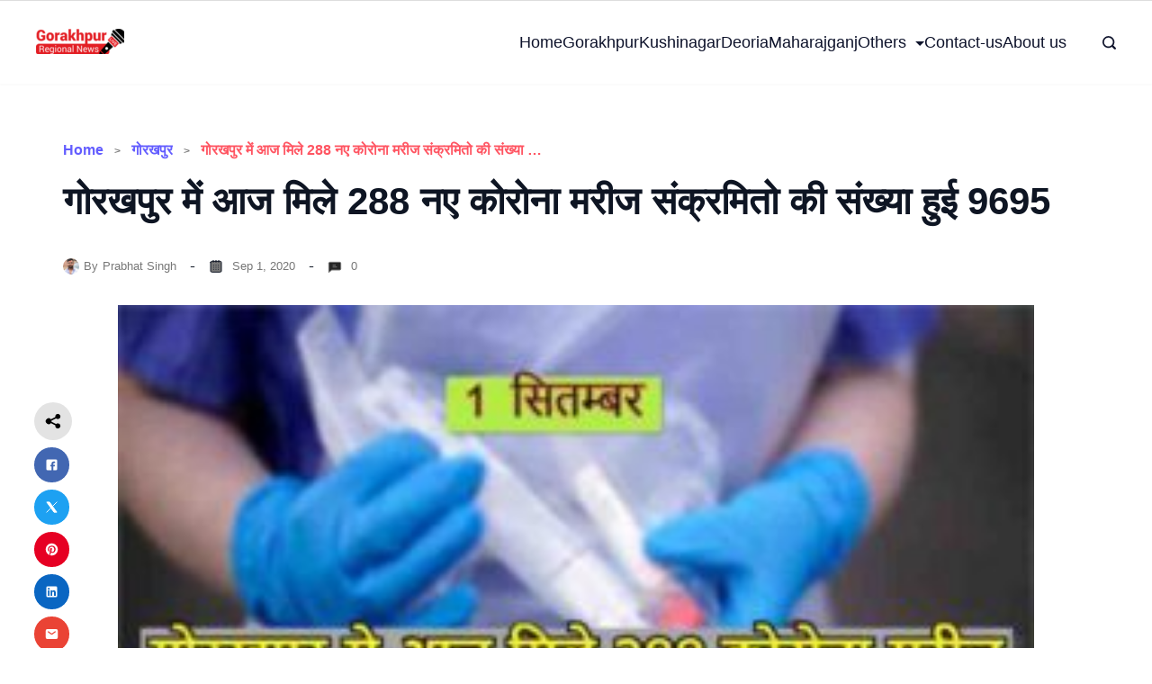

--- FILE ---
content_type: text/html; charset=UTF-8
request_url: https://www.gorakhpurhindinews.com/gorakhpur-corona-news-updates/
body_size: 52978
content:
	<!DOCTYPE html>
	<html lang="en-US" prefix="og: https://ogp.me/ns#">
			<head>
        		<meta charset="UTF-8">
		<meta name="viewport" content="width=device-width, initial-scale=1">
		<link rel="profile" href="https://gmpg.org/xfn/11">
			<style>img:is([sizes="auto" i], [sizes^="auto," i]) { contain-intrinsic-size: 3000px 1500px }</style>
	
<!-- Search Engine Optimization by Rank Math PRO - https://rankmath.com/ -->
<title>गोरखपुर में आज मिले 288 नए कोरोना मरीज संक्रमितो की संख्या हुई 9695 &raquo; Gorakhpur Regional News</title>
<meta name="description" content="गोरखपुर : 1 सितम्बर मंगलवार को आयी जांच रिपोर्ट मे जिले मे 288 नए कोरोना पॉजिटिव मरीज पाये गये है । 24 घंटो के अंदर 1 मरीज की मौत हुई है ।"/>
<meta name="robots" content="follow, index, max-snippet:-1, max-video-preview:-1, max-image-preview:large"/>
<link rel="canonical" href="https://www.gorakhpurhindinews.com/gorakhpur-corona-news-updates/" />
<meta property="og:locale" content="en_US" />
<meta property="og:type" content="article" />
<meta property="og:title" content="गोरखपुर में आज मिले 288 नए कोरोना मरीज संक्रमितो की संख्या हुई 9695 &raquo; Gorakhpur Regional News" />
<meta property="og:description" content="गोरखपुर : 1 सितम्बर मंगलवार को आयी जांच रिपोर्ट मे जिले मे 288 नए कोरोना पॉजिटिव मरीज पाये गये है । 24 घंटो के अंदर 1 मरीज की मौत हुई है ।" />
<meta property="og:url" content="https://www.gorakhpurhindinews.com/gorakhpur-corona-news-updates/" />
<meta property="og:site_name" content="Gorakhpur Regional News" />
<meta property="article:publisher" content="https://www.facebook.com/inewslive7" />
<meta property="article:author" content="https://www.facebook.com/krishnathakur.gkp" />
<meta property="article:tag" content="Corona News" />
<meta property="article:tag" content="Gorakhpur" />
<meta property="article:tag" content="gorakhpur hindi news" />
<meta property="article:tag" content="Gorakhpur News" />
<meta property="article:tag" content="Gorakhpur News in Hindi" />
<meta property="article:tag" content="Gorakhpur regional news" />
<meta property="article:tag" content="gorakhpur today news" />
<meta property="article:tag" content="गोरखपुर" />
<meta property="article:tag" content="गोरखपुर न्यूज़" />
<meta property="article:section" content="गोरखपुर" />
<meta property="og:updated_time" content="2020-09-02T21:38:07+05:30" />
<meta property="og:image" content="https://www.gorakhpurhindinews.com/wp-admin/admin-ajax.php?action=rank_math_overlay_thumb&id=5404&type=gorakhpur-news&hash=50fa436555cc484ba1a1a750caf398ed" />
<meta property="og:image:secure_url" content="https://www.gorakhpurhindinews.com/wp-admin/admin-ajax.php?action=rank_math_overlay_thumb&id=5404&type=gorakhpur-news&hash=50fa436555cc484ba1a1a750caf398ed" />
<meta property="og:image:width" content="650" />
<meta property="og:image:height" content="365" />
<meta property="og:image:alt" content="Gorakhpur Corona" />
<meta property="og:image:type" content="image/jpeg" />
<meta property="article:published_time" content="2020-09-01T20:44:14+05:30" />
<meta property="article:modified_time" content="2020-09-02T21:38:07+05:30" />
<meta name="twitter:card" content="summary_large_image" />
<meta name="twitter:title" content="गोरखपुर में आज मिले 288 नए कोरोना मरीज संक्रमितो की संख्या हुई 9695 &raquo; Gorakhpur Regional News" />
<meta name="twitter:description" content="गोरखपुर : 1 सितम्बर मंगलवार को आयी जांच रिपोर्ट मे जिले मे 288 नए कोरोना पॉजिटिव मरीज पाये गये है । 24 घंटो के अंदर 1 मरीज की मौत हुई है ।" />
<meta name="twitter:site" content="@inewslive7" />
<meta name="twitter:creator" content="@krishnathakuran" />
<meta name="twitter:image" content="https://www.gorakhpurhindinews.com/wp-admin/admin-ajax.php?action=rank_math_overlay_thumb&id=5404&type=gorakhpur-news&hash=50fa436555cc484ba1a1a750caf398ed" />
<meta name="twitter:label1" content="Written by" />
<meta name="twitter:data1" content="Prabhat Singh" />
<meta name="twitter:label2" content="Time to read" />
<meta name="twitter:data2" content="Less than a minute" />
<script type="application/ld+json" class="rank-math-schema-pro">{"@context":"https://schema.org","@graph":[{"@type":"Organization","@id":"https://www.gorakhpurhindinews.com/#organization","name":"\u092a\u094d\u0930\u092d\u093e\u0924 \u0938\u093f\u0902\u0939","url":"http://gorakhpurhindinews.com","sameAs":["https://www.facebook.com/inewslive7","https://twitter.com/inewslive7"],"logo":{"@type":"ImageObject","@id":"https://www.gorakhpurhindinews.com/#logo","url":"http://gorakhpurhindinews.com/wp-content/uploads/2020/03/cropped-grn-logo-1.png","contentUrl":"http://gorakhpurhindinews.com/wp-content/uploads/2020/03/cropped-grn-logo-1.png","caption":"\u092a\u094d\u0930\u092d\u093e\u0924 \u0938\u093f\u0902\u0939","inLanguage":"en-US","width":"100","height":"30"}},{"@type":"WebSite","@id":"https://www.gorakhpurhindinews.com/#website","url":"https://www.gorakhpurhindinews.com","name":"\u092a\u094d\u0930\u092d\u093e\u0924 \u0938\u093f\u0902\u0939","publisher":{"@id":"https://www.gorakhpurhindinews.com/#organization"},"inLanguage":"en-US"},{"@type":"ImageObject","@id":"https://www.gorakhpurhindinews.com/wp-content/uploads/2020/09/Gorakhpur-Corona-News-2.jpg","url":"https://www.gorakhpurhindinews.com/wp-content/uploads/2020/09/Gorakhpur-Corona-News-2.jpg","width":"650","height":"365","caption":"Gorakhpur Corona","inLanguage":"en-US"},{"@type":"WebPage","@id":"https://www.gorakhpurhindinews.com/gorakhpur-corona-news-updates/#webpage","url":"https://www.gorakhpurhindinews.com/gorakhpur-corona-news-updates/","name":"\u0917\u094b\u0930\u0916\u092a\u0941\u0930 \u092e\u0947\u0902 \u0906\u091c \u092e\u093f\u0932\u0947 288 \u0928\u090f \u0915\u094b\u0930\u094b\u0928\u093e \u092e\u0930\u0940\u091c \u0938\u0902\u0915\u094d\u0930\u092e\u093f\u0924\u094b \u0915\u0940 \u0938\u0902\u0916\u094d\u092f\u093e \u0939\u0941\u0908 9695 &raquo; Gorakhpur Regional News","datePublished":"2020-09-01T20:44:14+05:30","dateModified":"2020-09-02T21:38:07+05:30","isPartOf":{"@id":"https://www.gorakhpurhindinews.com/#website"},"primaryImageOfPage":{"@id":"https://www.gorakhpurhindinews.com/wp-content/uploads/2020/09/Gorakhpur-Corona-News-2.jpg"},"inLanguage":"en-US"},{"@type":"Person","@id":"https://www.gorakhpurhindinews.com/author/prabhat_singh/","name":"Prabhat Singh","url":"https://www.gorakhpurhindinews.com/author/prabhat_singh/","image":{"@type":"ImageObject","@id":"https://secure.gravatar.com/avatar/eae9ff3e864be02ad4e9cabb05008b196a45453e48e0b80f0e7bd94b4eac5a01?s=96&amp;d=mm&amp;r=g","url":"https://secure.gravatar.com/avatar/eae9ff3e864be02ad4e9cabb05008b196a45453e48e0b80f0e7bd94b4eac5a01?s=96&amp;d=mm&amp;r=g","caption":"Prabhat Singh","inLanguage":"en-US"},"sameAs":["http://gorakhpurhindinews.com/","https://www.facebook.com/krishnathakur.gkp","https://twitter.com/krishnathakuran","https://in.linkedin.com/in/prabhat-singh-a4a7b961"],"worksFor":{"@id":"https://www.gorakhpurhindinews.com/#organization"}},{"@type":"NewsArticle","headline":"\u0917\u094b\u0930\u0916\u092a\u0941\u0930 \u092e\u0947\u0902 \u0906\u091c \u092e\u093f\u0932\u0947 288 \u0928\u090f \u0915\u094b\u0930\u094b\u0928\u093e \u092e\u0930\u0940\u091c \u0938\u0902\u0915\u094d\u0930\u092e\u093f\u0924\u094b \u0915\u0940 \u0938\u0902\u0916\u094d\u092f\u093e \u0939\u0941\u0908 9695 &raquo; Gorakhpur Regional News","datePublished":"2020-09-01T20:44:14+05:30","dateModified":"2020-09-02T21:38:07+05:30","author":{"@id":"https://www.gorakhpurhindinews.com/author/prabhat_singh/","name":"Prabhat Singh"},"publisher":{"@id":"https://www.gorakhpurhindinews.com/#organization"},"description":"\u0917\u094b\u0930\u0916\u092a\u0941\u0930 : 1 \u0938\u093f\u0924\u092e\u094d\u092c\u0930 \u092e\u0902\u0917\u0932\u0935\u093e\u0930 \u0915\u094b \u0906\u092f\u0940 \u091c\u093e\u0902\u091a \u0930\u093f\u092a\u094b\u0930\u094d\u091f \u092e\u0947 \u091c\u093f\u0932\u0947 \u092e\u0947 288 \u0928\u090f \u0915\u094b\u0930\u094b\u0928\u093e \u092a\u0949\u091c\u093f\u091f\u093f\u0935 \u092e\u0930\u0940\u091c \u092a\u093e\u092f\u0947 \u0917\u092f\u0947 \u0939\u0948 \u0964 24 \u0918\u0902\u091f\u094b \u0915\u0947 \u0905\u0902\u0926\u0930 1 \u092e\u0930\u0940\u091c \u0915\u0940 \u092e\u094c\u0924 \u0939\u0941\u0908 \u0939\u0948 \u0964","copyrightYear":"2020","copyrightHolder":{"@id":"https://www.gorakhpurhindinews.com/#organization"},"name":"\u0917\u094b\u0930\u0916\u092a\u0941\u0930 \u092e\u0947\u0902 \u0906\u091c \u092e\u093f\u0932\u0947 288 \u0928\u090f \u0915\u094b\u0930\u094b\u0928\u093e \u092e\u0930\u0940\u091c \u0938\u0902\u0915\u094d\u0930\u092e\u093f\u0924\u094b \u0915\u0940 \u0938\u0902\u0916\u094d\u092f\u093e \u0939\u0941\u0908 9695 &raquo; Gorakhpur Regional News","@id":"https://www.gorakhpurhindinews.com/gorakhpur-corona-news-updates/#richSnippet","isPartOf":{"@id":"https://www.gorakhpurhindinews.com/gorakhpur-corona-news-updates/#webpage"},"image":{"@id":"https://www.gorakhpurhindinews.com/wp-content/uploads/2020/09/Gorakhpur-Corona-News-2.jpg"},"inLanguage":"en-US","mainEntityOfPage":{"@id":"https://www.gorakhpurhindinews.com/gorakhpur-corona-news-updates/#webpage"}}]}</script>
<!-- /Rank Math WordPress SEO plugin -->

<link rel="alternate" type="application/rss+xml" title="Gorakhpur Regional News &raquo; Feed" href="https://www.gorakhpurhindinews.com/feed/" />
<link rel="alternate" type="application/rss+xml" title="Gorakhpur Regional News &raquo; Comments Feed" href="https://www.gorakhpurhindinews.com/comments/feed/" />
<link rel="alternate" type="application/rss+xml" title="Gorakhpur Regional News &raquo; गोरखपुर में आज मिले 288 नए कोरोना मरीज संक्रमितो की संख्या हुई 9695 Comments Feed" href="https://www.gorakhpurhindinews.com/gorakhpur-corona-news-updates/feed/" />
<link rel="alternate" type="application/rss+xml" title="Gorakhpur Regional News &raquo; Stories Feed" href="https://www.gorakhpurhindinews.com/web-stories/feed/"><style id='classic-theme-styles-inline-css'>/*! This file is auto-generated */
.wp-block-button__link{color:#fff;background-color:#32373c;border-radius:9999px;box-shadow:none;text-decoration:none;padding:calc(.667em + 2px) calc(1.333em + 2px);font-size:1.125em}.wp-block-file__button{background:#32373c;color:#fff;text-decoration:none}</style>
<style   data-wpacu-inline-css-file='1'>/**
* kk Star Ratings
* @see https://github.com/kamalkhan/kk-star-ratings
*/
 .kk-star-ratings {display: -webkit-box;display: -webkit-flex;display: -ms-flexbox;display: flex;-webkit-box-align: center;-webkit-align-items: center;-ms-flex-align: center;align-items: center;}.kk-star-ratings.kksr-shortcode {display: -webkit-inline-box;display: -webkit-inline-flex;display: -ms-inline-flexbox;display: inline-flex;}.kk-star-ratings.kksr-valign-top {margin-bottom: 2rem;}.kk-star-ratings.kksr-valign-bottom {margin-top: 2rem;}.kk-star-ratings.kksr-align-left {-webkit-box-pack: flex-start;-webkit-justify-content: flex-start;-ms-flex-pack: flex-start;justify-content: flex-start;}.kk-star-ratings.kksr-align-center {-webkit-box-pack: center;-webkit-justify-content: center;-ms-flex-pack: center;justify-content: center;}.kk-star-ratings.kksr-align-right {-webkit-box-pack: flex-end;-webkit-justify-content: flex-end;-ms-flex-pack: flex-end;justify-content: flex-end;}.kk-star-ratings .kksr-muted {opacity: .5;}.kk-star-ratings .kksr-stars {position: relative;}.kk-star-ratings .kksr-stars .kksr-stars-active, .kk-star-ratings .kksr-stars .kksr-stars-inactive {display: flex;}.kk-star-ratings .kksr-stars .kksr-stars-active {overflow: hidden;position: absolute;top: 0;left: 0;}.kk-star-ratings .kksr-stars .kksr-star {cursor: pointer;padding-right: 0px;}.kk-star-ratings.kksr-disabled .kksr-stars .kksr-star {cursor: default;}.kk-star-ratings .kksr-stars .kksr-star .kksr-icon {transition: .3s all;}.kk-star-ratings:not(.kksr-disabled) .kksr-stars:hover .kksr-stars-active {width: 0 !important;}.kk-star-ratings .kksr-stars .kksr-star .kksr-icon, .kk-star-ratings:not(.kksr-disabled) .kksr-stars .kksr-star:hover ~ .kksr-star .kksr-icon {background-image: url("/wp-content/plugins/kk-star-ratings/src/core/public/css/../svg/inactive.svg");}.kk-star-ratings .kksr-stars .kksr-stars-active .kksr-star .kksr-icon {background-image: url("/wp-content/plugins/kk-star-ratings/src/core/public/css/../svg/active.svg");}.kk-star-ratings.kksr-disabled .kksr-stars .kksr-stars-active .kksr-star .kksr-icon, .kk-star-ratings:not(.kksr-disabled) .kksr-stars:hover .kksr-star .kksr-icon {background-image: url("/wp-content/plugins/kk-star-ratings/src/core/public/css/../svg/selected.svg");}.kk-star-ratings .kksr-legend {margin-left: .75rem;margin-right: .75rem;}[dir="rtl"] .kk-star-ratings .kksr-stars .kksr-stars-active {left: auto;right: 0;}</style>
<link rel='stylesheet' id='wpacu-combined-css-head-1' href='https://www.gorakhpurhindinews.com/wp-content/cache/asset-cleanup/css/head-9cea79104547f65877a863d1198f8e3c9cc1ce71.css' type='text/css' media='all' />
<style id='wpxpo-global-style-inline-css'>:root { --preset-color1: #037fff --preset-color2: #026fe0 --preset-color3: #071323 --preset-color4: #132133 --preset-color5: #34495e --preset-color6: #787676 --preset-color7: #f0f2f3 --preset-color8: #f8f9fa --preset-color9: #ffffff } html body.postx-admin-page .editor-styles-wrapper, html body.postx-admin-page .editor-styles-wrapper p, html body.postx-page, html body.postx-page p, html.colibri-wp-theme body.postx-page, html.colibri-wp-theme body.postx-page p, body.block-editor-iframe__body, body.block-editor-iframe__body p { color: var(--postx_preset_Contrast_2_color); } html body.postx-admin-page .editor-styles-wrapper h1, html body.postx-page h1, html body.postx-admin-page .editor-styles-wrapper h2, html body.postx-page h2, html body.postx-admin-page .editor-styles-wrapper h3, html body.postx-page h3, html body.postx-admin-page .editor-styles-wrapper h4, html body.postx-page h4, html body.postx-admin-page .editor-styles-wrapper h5, html body.postx-page h5, html body.postx-admin-page .editor-styles-wrapper h6, html body.postx-page h6 { color: var(--postx_preset_Contrast_1_color); } html.colibri-wp-theme body.postx-page h1, html.colibri-wp-theme body.postx-page h2, html.colibri-wp-theme body.postx-page h3, html.colibri-wp-theme body.postx-page h4, html.colibri-wp-theme body.postx-page h5, html.colibri-wp-theme body.postx-page h6 { color: var(--postx_preset_Contrast_1_color); } body.block-editor-iframe__body h1, body.block-editor-iframe__body h2, body.block-editor-iframe__body h3, body.block-editor-iframe__body h4, body.block-editor-iframe__body h5, body.block-editor-iframe__body h6 { color: var(--postx_preset_Contrast_1_color); } html body.postx-admin-page .editor-styles-wrapper, html body.postx-page, html body.postx-admin-page.block-editor-page.post-content-style-boxed .editor-styles-wrapper::before, html.colibri-wp-theme body.postx-page, body.block-editor-iframe__body { background-color: var(--postx_preset_Base_1_color); } html body.postx-admin-page .editor-styles-wrapper h1, html body.postx-page h1, html body.postx-admin-page .editor-styles-wrapper h2, html body.postx-page h2, html body.postx-admin-page .editor-styles-wrapper h3, html body.postx-page h3, html body.postx-admin-page .editor-styles-wrapper h4, html body.postx-page h4, html body.postx-admin-page .editor-styles-wrapper h5, html body.postx-page h5, html body.postx-admin-page .editor-styles-wrapper h6, html body.postx-page h6 { font-family: var(--postx_preset_Heading_typo_font_family),var(--postx_preset_Heading_typo_font_family_type); font-weight: var(--postx_preset_Heading_typo_font_weight); font-style: var(--postx_preset_Heading_typo_font_style); text-transform: var(--postx_preset_Heading_typo_text_transform); text-decoration: var(--postx_preset_Heading_typo_text_decoration); letter-spacing: var(--postx_preset_Heading_typo_letter_spacing_lg, normal); } html.colibri-wp-theme body.postx-page h1, html.colibri-wp-theme body.postx-page h2, html.colibri-wp-theme body.postx-page h3, html.colibri-wp-theme body.postx-page h4, html.colibri-wp-theme body.postx-page h5, html.colibri-wp-theme body.postx-page h6 { font-family: var(--postx_preset_Heading_typo_font_family),var(--postx_preset_Heading_typo_font_family_type); font-weight: var(--postx_preset_Heading_typo_font_weight); font-style: var(--postx_preset_Heading_typo_font_style); text-transform: var(--postx_preset_Heading_typo_text_transform); text-decoration: var(--postx_preset_Heading_typo_text_decoration); letter-spacing: var(--postx_preset_Heading_typo_letter_spacing_lg, normal); } body.block-editor-iframe__body h1, body.block-editor-iframe__body h2, body.block-editor-iframe__body h3, body.block-editor-iframe__body h4, body.block-editor-iframe__body h5, body.block-editor-iframe__body h6 { font-family: var(--postx_preset_Heading_typo_font_family),var(--postx_preset_Heading_typo_font_family_type); font-weight: var(--postx_preset_Heading_typo_font_weight); font-style: var(--postx_preset_Heading_typo_font_style); text-transform: var(--postx_preset_Heading_typo_text_transform); text-decoration: var(--postx_preset_Heading_typo_text_decoration); letter-spacing: var(--postx_preset_Heading_typo_letter_spacing_lg, normal); } html body.postx-admin-page .editor-styles-wrapper h1, html body.postx-page h1, html.colibri-wp-theme body.postx-page h1, body.block-editor-iframe__body h1 { font-size: var(--postx_preset_heading_h1_typo_font_size_lg, initial); line-height: var(--postx_preset_heading_h1_typo_line_height_lg, normal) !important; } html body.postx-admin-page .editor-styles-wrapper h2, html body.postx-page h2, html.colibri-wp-theme body.postx-page h2, body.block-editor-iframe__body h2 { font-size: var(--postx_preset_heading_h2_typo_font_size_lg, initial); line-height: var(--postx_preset_heading_h2_typo_line_height_lg, normal) !important; } html body.postx-admin-page .editor-styles-wrapper h3, html body.postx-page h3, html.colibri-wp-theme body.postx-page h3, body.block-editor-iframe__body h3 { font-size: var(--postx_preset_heading_h3_typo_font_size_lg, initial); line-height: var(--postx_preset_heading_h3_typo_line_height_lg, normal) !important; } html body.postx-admin-page .editor-styles-wrapper h4, html body.postx-page h4, html.colibri-wp-theme body.postx-page h4, body.block-editor-iframe__body h4 { font-size: var(--postx_preset_heading_h4_typo_font_size_lg, initial); line-height: var(--postx_preset_heading_h4_typo_line_height_lg, normal) !important; } html body.postx-admin-page .editor-styles-wrapper h5, html body.postx-page h5, html.colibri-wp-theme body.postx-page h5, body.block-editor-iframe__body h5 { font-size: var(--postx_preset_heading_h5_typo_font_size_lg, initial); line-height: var(--postx_preset_heading_h5_typo_line_height_lg, normal) !important; } html body.postx-admin-page .editor-styles-wrapper h6, html body.postx-page h6, html.colibri-wp-theme body.postx-page h6, body.block-editor-iframe__body h6 { font-size: var(--postx_preset_heading_h6_typo_font_size_lg, initial); line-height: var(--postx_preset_heading_h6_typo_line_height_lg, normal) !important; } @media (max-width: 990px) { html body.postx-admin-page .editor-styles-wrapper h1 , html body.postx-page h1, html body.postx-admin-page .editor-styles-wrapper h2 , html body.postx-page h2, html body.postx-admin-page .editor-styles-wrapper h3 , html body.postx-page h3, html body.postx-admin-page .editor-styles-wrapper h4 , html body.postx-page h4, html body.postx-admin-page .editor-styles-wrapper h5 , html body.postx-page h5, html body.postx-admin-page .editor-styles-wrapper h6 , html body.postx-page h6 { letter-spacing: var(--postx_preset_Heading_typo_letter_spacing_sm, normal); } html.colibri-wp-theme body.postx-page h1, html.colibri-wp-theme body.postx-page h2, html.colibri-wp-theme body.postx-page h3, html.colibri-wp-theme body.postx-page h4, html.colibri-wp-theme body.postx-page h5, html.colibri-wp-theme body.postx-page h6 { letter-spacing: var(--postx_preset_Heading_typo_letter_spacing_sm, normal); } body.block-editor-iframe__body h1, body.block-editor-iframe__body h2, body.block-editor-iframe__body h3, body.block-editor-iframe__body h4, body.block-editor-iframe__body h5, body.block-editor-iframe__body h6 { letter-spacing: var(--postx_preset_Heading_typo_letter_spacing_sm, normal); } html body.postx-admin-page .editor-styles-wrapper h1, html body.postx-page h1, html.colibri-wp-theme body.postx-page h1, body.block-editor-iframe__body h1 { font-size: var(--postx_preset_heading_h1_typo_font_size_sm, initial); line-height: var(--postx_preset_heading_h1_typo_line_height_sm, normal) !important; } html body.postx-admin-page .editor-styles-wrapper h2, html body.postx-page h2, html.colibri-wp-theme body.postx-page h2, body.block-editor-iframe__body h2 { font-size: var(--postx_preset_heading_h2_typo_font_size_sm, initial); line-height: var(--postx_preset_heading_h2_typo_line_height_sm, normal) !important; } html body.postx-admin-page .editor-styles-wrapper h3, html body.postx-page h3, html.colibri-wp-theme body.postx-page h3, body.block-editor-iframe__body h3 { font-size: var(--postx_preset_heading_h3_typo_font_size_sm, initial); line-height: var(--postx_preset_heading_h3_typo_line_height_sm, normal) !important; } html body.postx-admin-page .editor-styles-wrapper h4, html body.postx-page h4, html.colibri-wp-theme body.postx-page h4, body.block-editor-iframe__body h4 { font-size: var(--postx_preset_heading_h4_typo_font_size_sm, initial); line-height: var(--postx_preset_heading_h4_typo_line_height_sm, normal) !important; } html body.postx-admin-page .editor-styles-wrapper h5, html body.postx-page h5, html.colibri-wp-theme body.postx-page h5, body.block-editor-iframe__body h5 { font-size: var(--postx_preset_heading_h5_typo_font_size_sm, initial); line-height: var(--postx_preset_heading_h5_typo_line_height_sm, normal) !important; } html body.postx-admin-page .editor-styles-wrapper h6, html body.postx-page h6, html.colibri-wp-theme body.postx-page h6, body.block-editor-iframe__body h6 { font-size: var(--postx_preset_heading_h6_typo_font_size_sm, initial); line-height: var(--postx_preset_heading_h6_typo_line_height_sm, normal) !important; } } @media (max-width: 768px) { html body.postx-admin-page .editor-styles-wrapper h1, html body.postx-page h1, html body.postx-admin-page .editor-styles-wrapper h2, html body.postx-page h2, html body.postx-admin-page .editor-styles-wrapper h3, html body.postx-page h3, html body.postx-admin-page .editor-styles-wrapper h4, html body.postx-page h4, html body.postx-admin-page .editor-styles-wrapper h5, html body.postx-page h5, html body.postx-admin-page .editor-styles-wrapper h6, html body.postx-page h6 { letter-spacing: var(--postx_preset_Heading_typo_letter_spacing_xs, normal); } html.colibri-wp-theme body.postx-page h1, html.colibri-wp-theme body.postx-page h2, html.colibri-wp-theme body.postx-page h3, html.colibri-wp-theme body.postx-page h4, html.colibri-wp-theme body.postx-page h5, html.colibri-wp-theme body.postx-page h6 { letter-spacing: var(--postx_preset_Heading_typo_letter_spacing_xs, normal); } body.block-editor-iframe__body h1, body.block-editor-iframe__body h2, body.block-editor-iframe__body h3, body.block-editor-iframe__body h4, body.block-editor-iframe__body h5, body.block-editor-iframe__body h6 { letter-spacing: var(--postx_preset_Heading_typo_letter_spacing_xs, normal); } html body.postx-admin-page .editor-styles-wrapper h1, html body.postx-page h1, html.colibri-wp-theme body.postx-page h1, body.block-editor-iframe__body h1 { font-size: var(--postx_preset_heading_h1_typo_font_size_xs, initial); line-height: var(--postx_preset_heading_h1_typo_line_height_xs, normal) !important; } html body.postx-admin-page .editor-styles-wrapper h2, html body.postx-page h2, html.colibri-wp-theme body.postx-page h2, body.block-editor-iframe__body h2 { font-size: var(--postx_preset_heading_h2_typo_font_size_xs, initial); line-height: var(--postx_preset_heading_h2_typo_line_height_xs, normal) !important; } html body.postx-admin-page .editor-styles-wrapper h3, html body.postx-page h3, html.colibri-wp-theme body.postx-page h3, body.block-editor-iframe__body h3 { font-size: var(--postx_preset_heading_h3_typo_font_size_xs, initial); line-height: var(--postx_preset_heading_h3_typo_line_height_xs, normal) !important; } html body.postx-admin-page .editor-styles-wrapper h4, html body.postx-page h4, html.colibri-wp-theme body.postx-page h4, body.block-editor-iframe__body h4 { font-size: var(--postx_preset_heading_h4_typo_font_size_xs, initial); line-height: var(--postx_preset_heading_h4_typo_line_height_xs, normal) !important; } html body.postx-admin-page .editor-styles-wrapper h5, html body.postx-page h5, html.colibri-wp-theme body.postx-page h5, body.block-editor-iframe__body h5 { font-size: var(--postx_preset_heading_h5_typo_font_size_xs, initial); line-height: var(--postx_preset_heading_h5_typo_line_height_xs, normal) !important; } html body.postx-admin-page .editor-styles-wrapper h6, html body.postx-page h6, html.colibri-wp-theme body.postx-page h6, body.block-editor-iframe__body h6 { font-size: var(--postx_preset_heading_h6_typo_font_size_xs, initial); line-height: var(--postx_preset_heading_h6_typo_line_height_xs, normal) !important; } } html body.postx-admin-page .editor-styles-wrapper, html body.postx-page, html body.postx-admin-page .editor-styles-wrapper p, html body.postx-page p, html.colibri-wp-theme body.postx-page, html.colibri-wp-theme body.postx-page p, body.block-editor-iframe__body, body.block-editor-iframe__body p { font-family: var(--postx_preset_Body_and_Others_typo_font_family),var(--postx_preset_Body_and_Others_typo_font_family_type); font-weight: var(--postx_preset_Body_and_Others_typo_font_weight); font-style: var(--postx_preset_Body_and_Others_typo_font_style); text-transform: var(--postx_preset_Body_and_Others_typo_text_transform); text-decoration: var(--postx_preset_Body_and_Others_typo_text_decoration); letter-spacing: var(--postx_preset_Body_and_Others_typo_letter_spacing_lg, normal); font-size: var(--postx_preset_body_typo_font_size_lg, initial); line-height: var(--postx_preset_body_typo_line_height_lg, normal) !important; } @media (max-width: 990px) { .postx-admin-page .editor-styles-wrapper, .postx-page, .postx-admin-page .editor-styles-wrapper p, .postx-page p, html.colibri-wp-theme body.postx-page, html.colibri-wp-theme body.postx-page p, body.block-editor-iframe__body, body.block-editor-iframe__body p { letter-spacing: var(--postx_preset_Body_and_Others_typo_letter_spacing_sm, normal); font-size: var(--postx_preset_body_typo_font_size_sm, initial); line-height: var(--postx_preset_body_typo_line_height_sm, normal) !important; } } @media (max-width: 768px) { .postx-admin-page .editor-styles-wrapper, .postx-page, .postx-admin-page .editor-styles-wrapper p, .postx-page p, html.colibri-wp-theme body.postx-page, html.colibri-wp-theme body.postx-page p, body.block-editor-iframe__body, body.block-editor-iframe__body p { letter-spacing: var(--postx_preset_Body_and_Others_typo_letter_spacing_xs, normal); font-size: var(--postx_preset_body_typo_font_size_xs, initial); line-height: var(--postx_preset_body_typo_line_height_xs, normal) !important; } }</style>
<style id='ultp-preset-colors-style-inline-css'>:root { --postx_preset_Base_1_color: rgba(255,255,255,1); --postx_preset_Base_2_color: rgba(239,239,239,1); --postx_preset_Base_3_color: rgba(180,180,214,1); --postx_preset_Primary_color: rgba(99,93,255,1); --postx_preset_Secondary_color: rgba(255,85,98,1); --postx_preset_Tertiary_color: rgba(24,31,46,1); --postx_preset_Contrast_3_color: rgba(119,119,119,1); --postx_preset_Contrast_2_color: rgba(39,39,39,1); --postx_preset_Contrast_1_color: rgba(14,21,35,1); --postx_preset_Over_Primary_color: #ffffff;  }</style>
<style id='ultp-preset-gradient-style-inline-css'>:root { --postx_preset_Primary_to_Secondary_to_Right_gradient: linear-gradient(90deg, var(--postx_preset_Primary_color) 0%, var(--postx_preset_Secondary_color) 100%); --postx_preset_Primary_to_Secondary_to_Bottom_gradient: linear-gradient(180deg, var(--postx_preset_Primary_color) 0%, var(--postx_preset_Secondary_color) 100%); --postx_preset_Secondary_to_Primary_to_Right_gradient: linear-gradient(90deg, var(--postx_preset_Secondary_color) 0%, var(--postx_preset_Primary_color) 100%); --postx_preset_Secondary_to_Primary_to_Bottom_gradient: linear-gradient(180deg, var(--postx_preset_Secondary_color) 0%, var(--postx_preset_Primary_color) 100%); --postx_preset_Cold_Evening_gradient: linear-gradient(0deg, rgb(12, 52, 131) 0%, rgb(162, 182, 223) 100%, rgb(107, 140, 206) 100%, rgb(162, 182, 223) 100%); --postx_preset_Purple_Division_gradient: linear-gradient(0deg, rgb(112, 40, 228) 0%, rgb(229, 178, 202) 100%); --postx_preset_Over_Sun_gradient: linear-gradient(60deg, rgb(171, 236, 214) 0%, rgb(251, 237, 150) 100%); --postx_preset_Morning_Salad_gradient: linear-gradient(-255deg, rgb(183, 248, 219) 0%, rgb(80, 167, 194) 100%); --postx_preset_Fabled_Sunset_gradient: linear-gradient(-270deg, rgb(35, 21, 87) 0%, rgb(68, 16, 122) 29%, rgb(255, 19, 97) 67%, rgb(255, 248, 0) 100%);  }</style>
<style id='ultp-preset-typo-style-inline-css'>:root { --postx_preset_Heading_typo_font_family: Roboto; --postx_preset_Heading_typo_font_family_type: sans-serif; --postx_preset_Heading_typo_font_weight: 700; --postx_preset_Body_and_Others_typo_font_family: Roboto; --postx_preset_Body_and_Others_typo_font_family_type: sans-serif; --postx_preset_Body_and_Others_typo_font_weight: 400; --postx_preset_body_typo_font_size_lg: 16px; --postx_preset_body_typo_font_size_sm: 16px; --postx_preset_body_typo_font_size_xs: 15px; --postx_preset_body_typo_line_height_lg: 27.2px; --postx_preset_body_typo_line_height_sm: 27px; --postx_preset_body_typo_line_height_xs: 24px; --postx_preset_paragraph_1_typo_font_size_lg: 13px; --postx_preset_paragraph_1_typo_font_size_sm: 13px; --postx_preset_paragraph_1_typo_font_size_xs: 13px; --postx_preset_paragraph_1_typo_line_height_lg: 18.2px; --postx_preset_paragraph_1_typo_line_height_sm: 16px; --postx_preset_paragraph_1_typo_line_height_xs: 16px; --postx_preset_paragraph_2_typo_font_size_lg: 14px; --postx_preset_paragraph_2_typo_font_size_sm: 14px; --postx_preset_paragraph_2_typo_font_size_xs: 13px; --postx_preset_paragraph_2_typo_line_height_lg: 22.4px; --postx_preset_paragraph_2_typo_line_height_sm: 22.4px; --postx_preset_paragraph_2_typo_line_height_xs: 20px; --postx_preset_heading_h1_typo_font_size_lg: 42px; --postx_preset_heading_h1_typo_font_size_sm: 32px; --postx_preset_heading_h1_typo_font_size_xs: 26px; --postx_preset_heading_h1_typo_line_height_lg: 47.88px; --postx_preset_heading_h1_typo_line_height_sm: 42px; --postx_preset_heading_h1_typo_line_height_xs: 38px; --postx_preset_heading_h2_typo_font_size_lg: 32px; --postx_preset_heading_h2_typo_font_size_sm: 24px; --postx_preset_heading_h2_typo_font_size_xs: 24px; --postx_preset_heading_h2_typo_line_height_lg: 33.6px; --postx_preset_heading_h2_typo_line_height_sm: 28px; --postx_preset_heading_h2_typo_line_height_xs: 28px; --postx_preset_heading_h3_typo_font_size_lg: 28px; --postx_preset_heading_h3_typo_font_size_sm: 32px; --postx_preset_heading_h3_typo_font_size_xs: 22px; --postx_preset_heading_h3_typo_line_height_lg: 47.88px; --postx_preset_heading_h3_typo_line_height_sm: 40px; --postx_preset_heading_h3_typo_line_height_xs: 38px; --postx_preset_heading_h4_typo_font_size_lg: 24px; --postx_preset_heading_h4_typo_font_size_sm: 22px; --postx_preset_heading_h4_typo_font_size_xs: 20px; --postx_preset_heading_h4_typo_line_height_lg: 30px; --postx_preset_heading_h4_typo_line_height_sm: 29px; --postx_preset_heading_h4_typo_line_height_xs: 26px; --postx_preset_heading_h5_typo_font_size_lg: 22px; --postx_preset_heading_h5_typo_font_size_sm: 20px; --postx_preset_heading_h5_typo_font_size_xs: 18px; --postx_preset_heading_h5_typo_line_height_lg: 29.92px; --postx_preset_heading_h5_typo_line_height_sm: 26px; --postx_preset_heading_h5_typo_line_height_xs: 26px; --postx_preset_heading_h6_typo_font_size_lg: 20px; --postx_preset_heading_h6_typo_font_size_sm: 18px; --postx_preset_heading_h6_typo_font_size_xs: 16px; --postx_preset_heading_h6_typo_line_height_lg: 26px; --postx_preset_heading_h6_typo_line_height_sm: 23px; --postx_preset_heading_h6_typo_line_height_xs: 25px; }</style>

<style id='ultp-post-12691-inline-css'>.ultp-block-470b25 > .ultp-row-wrapper > .block-editor-inner-blocks > .block-editor-block-list__layout, 
                .ultp-block-470b25 > .ultp-row-wrapper > .ultp-row-content { column-gap: 20px;}.ultp-block-470b25 > .ultp-row-wrapper > .block-editor-inner-blocks > .block-editor-block-list__layout, 
            .ultp-block-470b25 > .ultp-row-wrapper > .ultp-row-content { row-gap: 20px } .ultp-block-470b25 > .ultp-row-wrapper  > .block-editor-inner-blocks > .block-editor-block-list__layout, 
                .ultp-block-470b25 > .ultp-row-wrapper > .ultp-row-content { max-width: 1140px; margin-left: auto !important; margin-right: auto !important;}.ultp-block-470b25.wp-block-ultimate-post-row > .ultp-row-wrapper:not(:has( > .components-resizable-box__container)), 
            .ultp-block-470b25.wp-block-ultimate-post-row > .ultp-row-wrapper:has( > .components-resizable-box__container) > .block-editor-inner-blocks {padding: 0px 15px 0px 15px; }@media (max-width: 990px) {.ultp-block-470b25 > .ultp-row-wrapper > .block-editor-inner-blocks > .block-editor-block-list__layout, 
                .ultp-block-470b25 > .ultp-row-wrapper > .ultp-row-content { column-gap: 10px;}}@media (max-width: 768px) {.ultp-block-470b25 > .ultp-row-wrapper > .block-editor-inner-blocks > .block-editor-block-list__layout, 
                .ultp-block-470b25 > .ultp-row-wrapper > .ultp-row-content { column-gap: 5px;}}.ultp-block-470b25 > .ultp-row-wrapper > .block-editor-inner-blocks > .block-editor-block-list__layout,  
            .ultp-block-470b25 > .ultp-row-wrapper > .ultp-row-content { overflow: visible }.ultp-block-470b25 > .ultp-row-wrapper > .ultp-row-overlay { opacity:50%; }.ultp-block-470b25 > .ultp-row-wrapper:hover > .ultp-row-overlay { opacity:50% }@media (min-width: 990px) {}@media only screen and (max-width: 990px) and (min-width: 768px) {}@media (max-width: 768px) {}[data-ultp=".ultp-block-4cee3a"], 
            .ultp-row-content > .ultp-block-4cee3a { flex-basis: calc(100% - 0px);}.ultp-block-4cee3a > .ultp-column-wrapper { margin: 0px 0px 30px 0px; }.ultp-block-4cee3a > .ultp-column-wrapper { padding: 0px 0px 0px 0px; }@media (max-width: 990px) {[data-ultp=".ultp-block-4cee3a"], 
            .ultp-row-content > .ultp-block-4cee3a { flex-basis: calc(100% - 0px);}}@media (max-width: 768px) {[data-ultp=".ultp-block-4cee3a"], 
            .ultp-row-content > .ultp-block-4cee3a { flex-basis: calc(100% - 0px);}}.ultp-block-4cee3a > .ultp-column-wrapper > .block-editor-inner-blocks > .block-editor-block-list__layout, 
                .ultp-row-content > .ultp-block-4cee3a > .ultp-column-wrapper { display: flex;  flex-direction: column;}.ultp-block-4cee3a > .ultp-column-wrapper > .ultp-column-overlay { opacity: 50%; }.ultp-block-4cee3a > .ultp-column-wrapper:hover > .ultp-column-overlay { opacity: 50%; }.block-editor-block-list__block > .ultp-block-4cee3a > .ultp-column-wrapper, 
            .ultp-row-content > .ultp-block-4cee3a > .ultp-column-wrapper { overflow: visible; }@media (min-width: 990px) {}@media only screen and (max-width: 990px) and (min-width: 768px) {}@media (max-width: 768px) {}.ultp-block-8cc2b1 > .ultp-row-wrapper > .block-editor-inner-blocks > .block-editor-block-list__layout, 
                .ultp-block-8cc2b1 > .ultp-row-wrapper > .ultp-row-content { column-gap: 60px;}.ultp-block-8cc2b1 > .ultp-row-wrapper > .block-editor-inner-blocks > .block-editor-block-list__layout, 
            .ultp-block-8cc2b1 > .ultp-row-wrapper > .ultp-row-content { row-gap: 50px }.ultp-block-8cc2b1 > .ultp-row-wrapper { margin:0px 0px 0px 0px; }.ultp-block-8cc2b1.wp-block-ultimate-post-row > .ultp-row-wrapper:not(:has( > .components-resizable-box__container)), 
            .ultp-block-8cc2b1.wp-block-ultimate-post-row > .ultp-row-wrapper:has( > .components-resizable-box__container) > .block-editor-inner-blocks {padding: 0px 0px 18px 0px; }@media (max-width: 990px) {.ultp-block-8cc2b1 > .ultp-row-wrapper > .block-editor-inner-blocks > .block-editor-block-list__layout, 
                .ultp-block-8cc2b1 > .ultp-row-wrapper > .ultp-row-content { column-gap: 38px;}.ultp-block-8cc2b1.wp-block-ultimate-post-row > .ultp-row-wrapper:not(:has( > .components-resizable-box__container)), 
            .ultp-block-8cc2b1.wp-block-ultimate-post-row > .ultp-row-wrapper:has( > .components-resizable-box__container) > .block-editor-inner-blocks {padding: 0px 0px 0px 0px; }}@media (max-width: 768px) {.ultp-block-8cc2b1 > .ultp-row-wrapper > .block-editor-inner-blocks > .block-editor-block-list__layout, 
                .ultp-block-8cc2b1 > .ultp-row-wrapper > .ultp-row-content { column-gap: 5px;}.ultp-block-8cc2b1 > .ultp-row-wrapper > .block-editor-inner-blocks > .block-editor-block-list__layout, 
            .ultp-block-8cc2b1 > .ultp-row-wrapper > .ultp-row-content { row-gap: 50px }}.ultp-block-8cc2b1 > .ultp-row-wrapper > .block-editor-inner-blocks > .block-editor-block-list__layout,  
            .ultp-block-8cc2b1 > .ultp-row-wrapper > .ultp-row-content { overflow: visible }.ultp-block-8cc2b1 > .ultp-row-wrapper > .ultp-row-overlay { opacity:50%; }.ultp-block-8cc2b1 > .ultp-row-wrapper:hover > .ultp-row-overlay { opacity:50% }@media (min-width: 990px) {}@media only screen and (max-width: 990px) and (min-width: 768px) {}@media (max-width: 768px) {}[data-ultp=".ultp-block-c0c0ae"], 
            .ultp-row-content > .ultp-block-c0c0ae { flex-basis: calc(100% - 0px);}.ultp-block-c0c0ae > .ultp-column-wrapper { padding: 0px 0px 0px 0px; }@media (max-width: 990px) {[data-ultp=".ultp-block-c0c0ae"], 
            .ultp-row-content > .ultp-block-c0c0ae { flex-basis: calc(100% - 0px);}}@media (max-width: 768px) {[data-ultp=".ultp-block-c0c0ae"], 
            .ultp-row-content > .ultp-block-c0c0ae { flex-basis: calc(100% - 0px);}}.ultp-block-c0c0ae > .ultp-column-wrapper > .block-editor-inner-blocks > .block-editor-block-list__layout, 
                .ultp-row-content > .ultp-block-c0c0ae > .ultp-column-wrapper { display: flex;  flex-direction: column;}.ultp-block-c0c0ae > .ultp-column-wrapper > .ultp-column-overlay { opacity: 50%; }.ultp-block-c0c0ae > .ultp-column-wrapper:hover > .ultp-column-overlay { opacity: 50%; }.block-editor-block-list__block > .ultp-block-c0c0ae > .ultp-column-wrapper, 
            .ultp-row-content > .ultp-block-c0c0ae > .ultp-column-wrapper { overflow: visible; }@media (min-width: 990px) {}@media only screen and (max-width: 990px) and (min-width: 768px) {}@media (max-width: 768px) {}.ultp-block-e15be7 .ultp-block-wrapper { margin:0px 0px 20px 0px; }.ultp-block-e15be7 .ultp-builder-breadcrumb li {color:var(--postx_preset_Secondary_color)}.ultp-block-e15be7 .ultp-builder-breadcrumb li > a{color:var(--postx_preset_Primary_color)}.ultp-block-e15be7 .ultp-builder-breadcrumb li a:hover {color:var(--postx_preset_Secondary_color)}.ultp-block-e15be7 .ultp-builder-breadcrumb li , .ultp-block-e15be7 .ultp-builder-breadcrumb li a{font-weight:600;}.ultp-block-e15be7 li:not(.ultp-breadcrumb-separator) {margin: 0 12px;}.ultp-block-e15be7 .ultp-builder-breadcrumb .ultp-breadcrumb-separator {color:var(--postx_preset_Contrast_3_color);}@media (min-width: 990px) {}@media only screen and (max-width: 990px) and (min-width: 768px) {}@media (max-width: 768px) {}.ultp-block-10036c .ultp-block-wrapper { margin:0px 0px 0px 0px; }.ultp-block-10036c .ultp-builder-title, .edit-post-visual-editor .ultp-block-10036c .ultp-builder-title {color:var(--postx_preset_Contrast_1_color);}@media (min-width: 990px) {}@media only screen and (max-width: 990px) and (min-width: 768px) {}@media (max-width: 768px) {}.ultp-block-4032c8 .ultp-meta-separator::after {margin: 0 15px;}.ultp-block-4032c8  .ultp-advance-post-meta div > span > span{font-size:15px;line-height:20px !important;}.ultp-block-4032c8 .ultp-advance-post-meta span.ultp-auth-name, 
        .ultp-block-4032c8 .ultp-advance-post-meta span.ultp-auth-heading, 
        .ultp-block-4032c8 .ultp-advance-post-meta a.ultp-auth-name{font-size:var(--postx_preset_paragraph_1_typo_font_size_lg, initial);line-height:var(--postx_preset_paragraph_1_typo_line_height_lg, normal) !important;letter-spacing:var(--postx_preset_Body_and_Others_typo_letter_spacing_lg, normal);}.ultp-block-4032c8 .ultp-auth-heading img { width:18px; height:18px }.ultp-block-4032c8 .ultp-auth-heading img { border-radius:50px }.ultp-block-4032c8 .ultp-auth-heading img { margin-right:5px }.ultp-block-4032c8 .ultp-advance-post-meta span.ultp-auth-heading .ultp-auth-label{font-size:var(--postx_preset_paragraph_1_typo_font_size_lg, initial);line-height:var(--postx_preset_paragraph_1_typo_line_height_lg, normal) !important;letter-spacing:var(--postx_preset_Body_and_Others_typo_letter_spacing_lg, normal);}.ultp-block-4032c8 .ultp-auth-heading .ultp-auth-label { margin-right:5px; }.ultp-block-4032c8 .ultp-advance-post-meta span.ultp-date-meta > span{font-size:var(--postx_preset_paragraph_1_typo_font_size_lg, initial);line-height:var(--postx_preset_paragraph_1_typo_line_height_lg, normal) !important;letter-spacing:var(--postx_preset_Body_and_Others_typo_letter_spacing_lg, normal);}.ultp-block-4032c8 .ultp-date-icon svg { width:16px; height:16px }.ultp-block-4032c8 .ultp-date-icon svg { margin-right:10px }.ultp-block-4032c8 .ultp-advance-post-meta span.ultp-comment-count, 
        .ultp-block-4032c8 .ultp-advance-post-meta span.ultp-comment-label{font-size:var(--postx_preset_paragraph_1_typo_font_size_lg, initial);line-height:var(--postx_preset_paragraph_1_typo_line_height_lg, normal) !important;letter-spacing:var(--postx_preset_Body_and_Others_typo_letter_spacing_lg, normal);}.ultp-block-4032c8 .ultp-comment-count svg{ width:16px; height:16px }.ultp-block-4032c8 .ultp-comment-count svg { margin-right:10px }.ultp-block-4032c8 .ultp-post-cat a:not(:first-child) { margin-left:7px }.ultp-block-4032c8 .ultp-cat-label { margin-right:15px;}.ultp-block-4032c8 .ultp-post-tag a:not(:first-child) { margin-left:7px;}.ultp-block-4032c8 .ultp-tag-label { margin-right:15px;}.ultp-block-4032c8 .ultp-block-wrapper { margin:20px 0px 30px 0px; }@media (max-width: 990px) {.ultp-block-4032c8 .ultp-advance-post-meta span.ultp-auth-name, 
        .ultp-block-4032c8 .ultp-advance-post-meta span.ultp-auth-heading, 
        .ultp-block-4032c8 .ultp-advance-post-meta a.ultp-auth-name{font-size:var(--postx_preset_paragraph_1_typo_font_size_sm, initial);line-height:var(--postx_preset_paragraph_1_typo_line_height_sm, normal) !important;letter-spacing:var(--postx_preset_Body_and_Others_typo_letter_spacing_sm, normal);}.ultp-block-4032c8 .ultp-advance-post-meta span.ultp-auth-heading .ultp-auth-label{font-size:var(--postx_preset_paragraph_1_typo_font_size_sm, initial);line-height:var(--postx_preset_paragraph_1_typo_line_height_sm, normal) !important;letter-spacing:var(--postx_preset_Body_and_Others_typo_letter_spacing_sm, normal);}.ultp-block-4032c8 .ultp-advance-post-meta span.ultp-date-meta > span{font-size:var(--postx_preset_paragraph_1_typo_font_size_sm, initial);line-height:var(--postx_preset_paragraph_1_typo_line_height_sm, normal) !important;letter-spacing:var(--postx_preset_Body_and_Others_typo_letter_spacing_sm, normal);}.ultp-block-4032c8 .ultp-advance-post-meta span.ultp-comment-count, 
        .ultp-block-4032c8 .ultp-advance-post-meta span.ultp-comment-label{font-size:var(--postx_preset_paragraph_1_typo_font_size_sm, initial);line-height:var(--postx_preset_paragraph_1_typo_line_height_sm, normal) !important;letter-spacing:var(--postx_preset_Body_and_Others_typo_letter_spacing_sm, normal);}}@media (max-width: 768px) {.ultp-block-4032c8 .ultp-advance-post-meta span.ultp-auth-name, 
        .ultp-block-4032c8 .ultp-advance-post-meta span.ultp-auth-heading, 
        .ultp-block-4032c8 .ultp-advance-post-meta a.ultp-auth-name{font-size:var(--postx_preset_paragraph_1_typo_font_size_xs, initial);line-height:var(--postx_preset_paragraph_1_typo_line_height_xs, normal) !important;letter-spacing:var(--postx_preset_Body_and_Others_typo_letter_spacing_xs, normal);}.ultp-block-4032c8 .ultp-advance-post-meta span.ultp-auth-heading .ultp-auth-label{font-size:var(--postx_preset_paragraph_1_typo_font_size_xs, initial);line-height:var(--postx_preset_paragraph_1_typo_line_height_xs, normal) !important;letter-spacing:var(--postx_preset_Body_and_Others_typo_letter_spacing_xs, normal);}.ultp-block-4032c8 .ultp-advance-post-meta span.ultp-date-meta > span{font-size:var(--postx_preset_paragraph_1_typo_font_size_xs, initial);line-height:var(--postx_preset_paragraph_1_typo_line_height_xs, normal) !important;letter-spacing:var(--postx_preset_Body_and_Others_typo_letter_spacing_xs, normal);}.ultp-block-4032c8 .ultp-advance-post-meta span.ultp-comment-count, 
        .ultp-block-4032c8 .ultp-advance-post-meta span.ultp-comment-label{font-size:var(--postx_preset_paragraph_1_typo_font_size_xs, initial);line-height:var(--postx_preset_paragraph_1_typo_line_height_xs, normal) !important;letter-spacing:var(--postx_preset_Body_and_Others_typo_letter_spacing_xs, normal);}}.ultp-block-4032c8 .ultp-block-wrapper .ultp-advance-post-meta, 
          .ultp-block-4032c8 .ultp-contentMeta > div { justify-content:left; }.ultp-block-4032c8 .ultp-meta-separator::after { color: var(--postx_preset_Contrast_1_color);}.ultp-block-4032c8 .ultp-advance-post-meta  span { color:var(--postx_preset_Contrast_1_color);}.ultp-block-4032c8  .ultp-advance-post-meta div > span > span{}.ultp-block-4032c8 .ultp-advance-post-meta span.ultp-auth-name, 
      .ultp-block-4032c8 .ultp-advance-post-meta a.ultp-auth-name { color:var(--postx_preset_Contrast_3_color) }.ultp-block-4032c8 .ultp-advance-post-meta span.ultp-auth-name:hover, 
        .ultp-block-4032c8 .ultp-advance-post-meta a.ultp-auth-name:hover { color:var(--postx_preset_Contrast_2_color) }.ultp-block-4032c8 .ultp-advance-post-meta span.ultp-auth-name, 
        .ultp-block-4032c8 .ultp-advance-post-meta span.ultp-auth-heading, 
        .ultp-block-4032c8 .ultp-advance-post-meta a.ultp-auth-name{font-family:var(--postx_preset_Body_and_Others_typo_font_family),var(--postx_preset_Body_and_Others_typo_font_family_type);font-weight:var(--postx_preset_Body_and_Others_typo_font_weight);font-style:var(--postx_preset_Body_and_Others_typo_font_style);text-transform:var(--postx_preset_Body_and_Others_typo_text_transform);text-decoration:var(--postx_preset_Body_and_Others_typo_text_decoration);}.ultp-block-4032c8 .ultp-advance-post-meta span.ultp-auth-heading .ultp-auth-label { color:var(--postx_preset_Contrast_3_color) }.ultp-block-4032c8 .ultp-advance-post-meta span.ultp-auth-heading .ultp-auth-label{font-family:var(--postx_preset_Body_and_Others_typo_font_family),var(--postx_preset_Body_and_Others_typo_font_family_type);font-weight:var(--postx_preset_Body_and_Others_typo_font_weight);font-style:var(--postx_preset_Body_and_Others_typo_font_style);text-transform:var(--postx_preset_Body_and_Others_typo_text_transform);text-decoration:var(--postx_preset_Body_and_Others_typo_text_decoration);}.ultp-block-4032c8 .ultp-advance-post-meta span.ultp-date-meta span.ultp-post-date__val { color:var(--postx_preset_Contrast_3_color) }.ultp-block-4032c8 .ultp-advance-post-meta span.ultp-date-meta > span{font-family:var(--postx_preset_Body_and_Others_typo_font_family),var(--postx_preset_Body_and_Others_typo_font_family_type);font-weight:var(--postx_preset_Body_and_Others_typo_font_weight);font-style:var(--postx_preset_Body_and_Others_typo_font_style);text-transform:var(--postx_preset_Body_and_Others_typo_text_transform);text-decoration:var(--postx_preset_Body_and_Others_typo_text_decoration);}.ultp-block-4032c8 .ultp-date-icon svg { fill:var(--postx_preset_Contrast_3_color); stroke:var(--postx_preset_Contrast_3_color); }.ultp-block-4032c8 .ultp-advance-post-meta span.ultp-comment-count { color:var(--postx_preset_Contrast_3_color) }.ultp-block-4032c8 .ultp-advance-post-meta span.ultp-comment-count:hover { color:var(--postx_preset_Contrast_2_color) }.ultp-block-4032c8 .ultp-advance-post-meta span.ultp-comment-count, 
        .ultp-block-4032c8 .ultp-advance-post-meta span.ultp-comment-label{font-family:var(--postx_preset_Body_and_Others_typo_font_family),var(--postx_preset_Body_and_Others_typo_font_family_type);font-weight:var(--postx_preset_Body_and_Others_typo_font_weight);font-style:var(--postx_preset_Body_and_Others_typo_font_style);text-transform:var(--postx_preset_Body_and_Others_typo_text_transform);text-decoration:var(--postx_preset_Body_and_Others_typo_text_decoration);}.ultp-block-4032c8 .ultp-comment-count svg { fill:var(--postx_preset_Contrast_2_color); stroke:var(--postx_preset_Contrast_2_color)}.ultp-block-4032c8 .ultp-advance-post-meta span.ultp-view-label { color:var(--postx_preset_Contrast_2_color) }.ultp-block-4032c8 .ultp-view-label {order: 0; margin-left: 5px;}.ultp-block-4032c8 .ultp-read-label {order: 0; margin-left: 5px;}.ultp-block-4032c8 .ultp-advance-post-meta span.ultp-cat-label { color:var(--postx_preset_Contrast_2_color) }.ultp-block-4032c8 .ultp-advance-post-meta span.ultp-post-tag a { color:var(--postx_preset_Contrast_2_color) }.ultp-block-4032c8 .ultp-advance-post-meta span.ultp-post-tag a:hover { color:var(--postx_preset_Contrast_1_color) }.ultp-block-4032c8 .ultp-advance-post-meta span.ultp-tag-label { color:var(--postx_preset_Contrast_2_color) }@media (min-width: 990px) {}@media only screen and (max-width: 990px) and (min-width: 768px) {}@media (max-width: 768px) {}.ultp-block-8b4251 .ultp-block-wrapper .ultp-builder-image { max-width: 100vw; }.ultp-block-8b4251 .ultp-block-wrapper .ultp-builder-image img {height: 570px; }.ultp-block-8b4251 .ultp-builder-image img { border-radius:6px; }.ultp-block-8b4251 .ultp-image-wrapper:has(.ultp-builder-image) {display: flex; justify-content:left; text-align: left; } .ultp-block-8b4251 .ultp-builder-video:has( video ), .ultp-block-8b4251 .ultp-embaded-video {width:100%;}.ultp-block-8b4251 .ultp-block-wrapper { margin:0px 0px 30px 0px; }.ultp-block-8b4251 .ultp-block-wrapper .ultp-builder-image img { object-fit: contain }.ultp-block-8b4251 .ultp-builder-video {object-fit: cover;}.ultp-block-8b4251 .ultp-featureImg-caption { color: var(--postx_preset_Contrast_2_color); }.ultp-block-8b4251 .ultp-featureImg-caption { text-align:center }@media (min-width: 990px) {}@media only screen and (max-width: 990px) and (min-width: 768px) {}@media (max-width: 768px) {}.ultp-block-eba05c > .ultp-block-wrapper .ultp-builder-content, html :where(.editor-styles-wrapper) .ultp-block-eba05c > .ultp-block-wrapper .ultp-builder-content p{font-size:var(--postx_preset_body_typo_font_size_lg, initial);line-height:var(--postx_preset_body_typo_line_height_lg, normal) !important;letter-spacing:var(--postx_preset_Body_and_Others_typo_letter_spacing_lg, normal);}@media (max-width: 990px) {.ultp-block-eba05c > .ultp-block-wrapper .ultp-builder-content, html :where(.editor-styles-wrapper) .ultp-block-eba05c > .ultp-block-wrapper .ultp-builder-content p{font-size:var(--postx_preset_body_typo_font_size_sm, initial);line-height:var(--postx_preset_body_typo_line_height_sm, normal) !important;letter-spacing:var(--postx_preset_Body_and_Others_typo_letter_spacing_sm, normal);}}@media (max-width: 768px) {.ultp-block-eba05c > .ultp-block-wrapper .ultp-builder-content, html :where(.editor-styles-wrapper) .ultp-block-eba05c > .ultp-block-wrapper .ultp-builder-content p{font-size:var(--postx_preset_body_typo_font_size_xs, initial);line-height:var(--postx_preset_body_typo_line_height_xs, normal) !important;letter-spacing:var(--postx_preset_Body_and_Others_typo_letter_spacing_xs, normal);}}.ultp-block-eba05c >  .ultp-block-wrapper .ultp-builder-content, .ultp-block-eba05c > .ultp-block-wrapper .ultp-builder-content p {color:var(--postx_preset_Contrast_2_color) ;}.ultp-block-eba05c > .ultp-block-wrapper .ultp-builder-content, html :where(.editor-styles-wrapper) .ultp-block-eba05c > .ultp-block-wrapper .ultp-builder-content p{font-family:var(--postx_preset_Body_and_Others_typo_font_family),var(--postx_preset_Body_and_Others_typo_font_family_type);font-weight:var(--postx_preset_Body_and_Others_typo_font_weight);font-style:var(--postx_preset_Body_and_Others_typo_font_style);text-transform:var(--postx_preset_Body_and_Others_typo_text_transform);text-decoration:var(--postx_preset_Body_and_Others_typo_text_decoration);}.ultp-block-eba05c > .ultp-block-wrapper .ultp-builder-content {margin:0 auto }@media (min-width: 990px) {}@media only screen and (max-width: 990px) and (min-width: 768px) {}@media (max-width: 768px) {}.ultp-block-ed541d .ultp-builder-tag a { border-radius:2px; }.ultp-block-ed541d .ultp-builder-tag a{font-size:var(--postx_preset_body_typo_font_size_lg, initial);line-height:var(--postx_preset_body_typo_line_height_lg, normal) !important;letter-spacing:var(--postx_preset_Body_and_Others_typo_letter_spacing_lg, normal);}.ultp-block-ed541d .ultp-builder-tag a:not(:last-child) {margin-right:12px}.ultp-block-ed541d .ultp-builder-tag .tag-builder-label{font-size:16px;line-height:var(--postx_preset_heading_h6_typo_line_height_lg, normal) !important;letter-spacing:var(--postx_preset_Heading_typo_letter_spacing_lg, normal);}.ultp-block-ed541d .ultp-builder-tag .tag-builder-label{margin-right:8px}.ultp-block-ed541d .ultp-builder-tag svg {height:16px; width:16px;}.ultp-block-ed541d .ultp-builder-tag svg {margin-right:10px }.ultp-block-ed541d .ultp-block-wrapper { margin:25px 0px 40px 0px; }@media (max-width: 990px) {.ultp-block-ed541d .ultp-builder-tag a{font-size:var(--postx_preset_body_typo_font_size_sm, initial);line-height:var(--postx_preset_body_typo_line_height_sm, normal) !important;letter-spacing:var(--postx_preset_Body_and_Others_typo_letter_spacing_sm, normal);}.ultp-block-ed541d .ultp-builder-tag .tag-builder-label{font-size:var(--postx_preset_heading_h6_typo_font_size_sm, initial);line-height:var(--postx_preset_heading_h6_typo_line_height_sm, normal) !important;letter-spacing:var(--postx_preset_Heading_typo_letter_spacing_sm, normal);}.ultp-block-ed541d .ultp-block-wrapper { margin:20px 0px 20px 0px; }}@media (max-width: 768px) {.ultp-block-ed541d .ultp-builder-tag a{font-size:var(--postx_preset_body_typo_font_size_xs, initial);line-height:var(--postx_preset_body_typo_line_height_xs, normal) !important;letter-spacing:var(--postx_preset_Body_and_Others_typo_letter_spacing_xs, normal);}.ultp-block-ed541d .ultp-builder-tag .tag-builder-label{font-size:var(--postx_preset_heading_h6_typo_font_size_xs, initial);line-height:var(--postx_preset_heading_h6_typo_line_height_xs, normal) !important;letter-spacing:var(--postx_preset_Heading_typo_letter_spacing_xs, normal);}}.ultp-block-ed541d .ultp-builder-tag a, .ultp-block-ed541d .tag-builder-content {color:var(--postx_preset_Contrast_3_color);}.ultp-block-ed541d .ultp-builder-tag a:hover { color:var(--postx_preset_Primary_color); }.ultp-block-ed541d .ultp-builder-tag a{font-family:var(--postx_preset_Body_and_Others_typo_font_family),var(--postx_preset_Body_and_Others_typo_font_family_type);font-weight:var(--postx_preset_Body_and_Others_typo_font_weight);font-style:var(--postx_preset_Body_and_Others_typo_font_style);text-transform:var(--postx_preset_Body_and_Others_typo_text_transform);text-decoration:var(--postx_preset_Body_and_Others_typo_text_decoration);}.ultp-block-ed541d .ultp-builder-tag .tag-builder-label {color:var(--postx_preset_Contrast_3_color);}.ultp-block-ed541d .ultp-builder-tag .tag-builder-label{font-family:var(--postx_preset_Heading_typo_font_family),var(--postx_preset_Heading_typo_font_family_type);font-weight:var(--postx_preset_Heading_typo_font_weight);font-style:var(--postx_preset_Heading_typo_font_style);text-transform:var(--postx_preset_Heading_typo_text_transform);text-decoration:var(--postx_preset_Heading_typo_text_decoration);}.ultp-block-ed541d .ultp-builder-tag svg {fill:var(--postx_preset_Contrast_2_color); stroke:var(--postx_preset_Contrast_2_color) }@media (min-width: 990px) {}@media only screen and (max-width: 990px) and (min-width: 768px) {}@media (max-width: 768px) {}.ultp-block-824510 .ultp-author-box { padding:20px; }.ultp-block-824510 .ultp-author-box img { height:100px !important; width:100px !important; }.ultp-block-824510 .ultp-post-author-image-section { margin-right: 20px; } @media only screen and (max-width: 600px) { .ultp-block-824510 .ultp-post-author-image-section { margin-bottom: 20px; margin-right: 0px; }  }.ultp-block-824510 .ultp-post-author-image-section > img { border-radius:6px 6px 6px 6px; }.ultp-block-824510 .ultp-post-author-name{font-size:20px;}.ultp-block-824510 .ultp-post-author-bio{font-size:14px;line-height:22px !important;}.ultp-block-824510 .ultp-post-author-bio { margin:10px 0px 0px 0px; }.ultp-block-824510 .ultp-block-wrapper { margin:0px 0px 40px 0px; }.ultp-block-824510 .ultp-author-box{ border-color:  var(--postx_preset_Base_3_color); border-style: solid; border-width: 1px 0px 1px 0px; }@media only screen and (max-width: 600px) { .ultp-author-box-layout2-content {  display: block; text-align: center; } }.ultp-block-824510 .ultp-post-author-name a {color:var(--postx_preset_Contrast_1_color) !important; }.ultp-block-824510 .ultp-post-author-name{}.ultp-block-824510 .ultp-post-author-bio-meta {color:var(--postx_preset_Contrast_3_color);}.ultp-block-824510 .ultp-post-author-bio{}@media (min-width: 990px) {}@media only screen and (max-width: 990px) and (min-width: 768px) {}@media (max-width: 768px) {}.ultp-block-132e5e .ultp-block-items-wrap { grid-template-columns: repeat(2, 1fr); }.ultp-block-132e5e .ultp-block-row { grid-column-gap: 30px; }.ultp-block-132e5e .ultp-block-row {row-gap: 50px; }.ultp-block-132e5e .ultp-block-title { padding:10px 0px 5px 0px; }.ultp-block-132e5e .ultp-block-image { filter: grayscale(0%); }.ultp-block-132e5e .ultp-block-item:hover .ultp-block-image { filter: grayscale(0%); }.ultp-block-132e5e .ultp-block-image { border-radius:6px 6px 6px 6px; }.ultp-block-132e5e .ultp-block-image { margin-bottom: 10px; }.ultp-block-132e5e .ultp-block-excerpt, .ultp-block-132e5e .ultp-block-excerpt p{font-size:var(--postx_preset_paragraph_2_typo_font_size_lg, initial);line-height:var(--postx_preset_paragraph_2_typo_line_height_lg, normal) !important;letter-spacing:var(--postx_preset_Body_and_Others_typo_letter_spacing_lg, normal);}.ultp-block-132e5e .ultp-block-excerpt{ padding: 10px 0px 0px 0px; }.ultp-block-132e5e .ultp-layout3 .ultp-block-content-wrap .ultp-block-content, 
        .ultp-block-132e5e .ultp-layout4 .ultp-block-content-wrap .ultp-block-content, 
        .ultp-block-132e5e .ultp-layout5 .ultp-block-content-wrap .ultp-block-content { max-width:85% !important;  }.ultp-block-132e5e .ultp-heading-wrap .ultp-heading-inner{font-size:28px;}.ultp-block-132e5e .ultp-heading-wrap {margin-top:0; margin-bottom:30px; }.ultp-block-132e5e .ultp-block-wrapper { margin:0px 0px 60px 0px; }.ultp-block-132e5e .ultp-pagination-wrap .ultp-pagination, 
            .ultp-block-132e5e .ultp-loadmore { margin:60px 0px 0px 0px; }.ultp-block-132e5e .ultp-video-icon svg { height:80px; width: 80px;}.ultp-block-132e5e span.ultp-block-meta-element, 
            .ultp-block-132e5e .ultp-block-item span.ultp-block-meta-element a{font-size:var(--postx_preset_paragraph_1_typo_font_size_lg, initial);line-height:var(--postx_preset_paragraph_1_typo_line_height_lg, normal) !important;letter-spacing:var(--postx_preset_Body_and_Others_typo_letter_spacing_lg, normal);}.ultp-block-132e5e span.ultp-block-meta-element { margin-right:15px; } 
            .ultp-block-132e5e span.ultp-block-meta-element { padding-left: 15px; } 
            .rtl .ultp-block-132e5e span.ultp-block-meta-element {margin-right:0; margin-left:15px; } 
            .rtl .ultp-block-132e5e span.ultp-block-meta-element { padding-left:0; padding-right: 15px; }.ultp-block-132e5e .ultp-block-meta { margin:15px 0px 0px 0px; }.ultp-block-132e5e .ultp-block-meta { padding:0px 0px 5px 0px; }body .ultp-block-132e5e div.ultp-block-wrapper .ultp-block-items-wrap .ultp-block-item .ultp-category-grid a{font-size:var(--postx_preset_paragraph_2_typo_font_size_lg, initial);line-height:var(--postx_preset_paragraph_2_typo_line_height_lg, normal) !important;letter-spacing:var(--postx_preset_Body_and_Others_typo_letter_spacing_lg, normal);}.ultp-block-132e5e .ultp-category-grid a { border-radius:2px 2px 2px 2px; }.ultp-block-132e5e .ultp-category-grid a { border-radius:2px 2px 2px 2px; }.ultp-block-132e5e .ultp-category-grid { margin:20px 20px 20px 20px; }.ultp-block-132e5e .ultp-category-grid a { padding:3px 8px 3px 8px; }.ultp-block-132e5e .ultp-category-grid a { padding:3px 8px 3px 8px; }@media (max-width: 990px) {.ultp-block-132e5e .ultp-block-items-wrap { grid-template-columns: repeat(2, 1fr); }.ultp-block-132e5e .ultp-block-excerpt, .ultp-block-132e5e .ultp-block-excerpt p{font-size:var(--postx_preset_paragraph_2_typo_font_size_sm, initial);line-height:var(--postx_preset_paragraph_2_typo_line_height_sm, normal) !important;letter-spacing:var(--postx_preset_Body_and_Others_typo_letter_spacing_sm, normal);}.ultp-block-132e5e .ultp-heading-wrap {margin-top:0; margin-bottom:10px; }.ultp-block-132e5e .ultp-pagination-wrap .ultp-pagination, 
            .ultp-block-132e5e .ultp-loadmore { margin:25px 0px 0px 0px; }.ultp-block-132e5e .ultp-video-icon svg { height:50px; width: 50px;}.ultp-block-132e5e span.ultp-block-meta-element, 
            .ultp-block-132e5e .ultp-block-item span.ultp-block-meta-element a{font-size:var(--postx_preset_paragraph_1_typo_font_size_sm, initial);line-height:var(--postx_preset_paragraph_1_typo_line_height_sm, normal) !important;letter-spacing:var(--postx_preset_Body_and_Others_typo_letter_spacing_sm, normal);}body .ultp-block-132e5e div.ultp-block-wrapper .ultp-block-items-wrap .ultp-block-item .ultp-category-grid a{font-size:var(--postx_preset_paragraph_2_typo_font_size_sm, initial);line-height:var(--postx_preset_paragraph_2_typo_line_height_sm, normal) !important;letter-spacing:var(--postx_preset_Body_and_Others_typo_letter_spacing_sm, normal);}}@media (max-width: 768px) {.ultp-block-132e5e .ultp-block-items-wrap { grid-template-columns: repeat(1, 1fr); }.ultp-block-132e5e .ultp-block-excerpt, .ultp-block-132e5e .ultp-block-excerpt p{font-size:var(--postx_preset_paragraph_2_typo_font_size_xs, initial);line-height:var(--postx_preset_paragraph_2_typo_line_height_xs, normal) !important;letter-spacing:var(--postx_preset_Body_and_Others_typo_letter_spacing_xs, normal);}.ultp-block-132e5e .ultp-pagination-wrap .ultp-pagination, 
            .ultp-block-132e5e .ultp-loadmore { margin:25px 0px 0px 0px; }.ultp-block-132e5e .ultp-video-icon svg { height:50px; width: 50px;}.ultp-block-132e5e span.ultp-block-meta-element, 
            .ultp-block-132e5e .ultp-block-item span.ultp-block-meta-element a{font-size:var(--postx_preset_paragraph_1_typo_font_size_xs, initial);line-height:var(--postx_preset_paragraph_1_typo_line_height_xs, normal) !important;letter-spacing:var(--postx_preset_Body_and_Others_typo_letter_spacing_xs, normal);}body .ultp-block-132e5e div.ultp-block-wrapper .ultp-block-items-wrap .ultp-block-item .ultp-category-grid a{font-size:var(--postx_preset_paragraph_2_typo_font_size_xs, initial);line-height:var(--postx_preset_paragraph_2_typo_line_height_xs, normal) !important;letter-spacing:var(--postx_preset_Body_and_Others_typo_letter_spacing_xs, normal);}}.ultp-block-132e5e .ultp-block-content .ultp-block-title a { color:var(--postx_preset_Contrast_1_color) !important; }.ultp-block-132e5e .ultp-block-content .ultp-block-title a:hover { color:var(--postx_preset_Primary_color) !important; }.ultp-block-132e5e .ultp-block-item .ultp-block-image img {object-fit: cover;}.ultp-block-132e5e .ultp-block-excerpt, .ultp-block-132e5e .ultp-block-excerpt p { color:var(--postx_preset_Contrast_3_color); }.ultp-block-132e5e .ultp-block-excerpt, .ultp-block-132e5e .ultp-block-excerpt p{font-family:var(--postx_preset_Body_and_Others_typo_font_family),var(--postx_preset_Body_and_Others_typo_font_family_type);font-weight:var(--postx_preset_Body_and_Others_typo_font_weight);font-style:var(--postx_preset_Body_and_Others_typo_font_style);text-transform:var(--postx_preset_Body_and_Others_typo_text_transform);text-decoration:var(--postx_preset_Body_and_Others_typo_text_decoration);}.ultp-block-132e5e .ultp-block-content { text-align:left; } 
          .ultp-block-132e5e .ultp-block-meta {justify-content: flex-start;} 
          .ultp-block-132e5e .ultp-block-image img, 
          .ultp-block-132e5e .ultp-block-image { margin-right: auto; }.ultp-block-132e5e .ultp-heading-inner, 
          .ultp-block-132e5e .ultp-sub-heading-inner { text-align:left; }.ultp-block-132e5e .ultp-heading-wrap .ultp-heading-inner{font-family:Roboto,sans-serif;font-weight:700;text-transform:capitalize;text-decoration:none;}.ultp-block-132e5e .ultp-heading-inner span { color:var(--postx_preset_Contrast_1_color); }.ultp-block-132e5e .ultp-loading .ultp-loading-blocks div { --loading-block-color: var(--postx_preset_Secondary_color); }@media (min-width: 990px) {}@media only screen and (max-width: 990px) and (min-width: 768px) {}@media (max-width: 768px) {}.ultp-block-132e5e .ultp-video-icon {  margin: 0 auto; position: absolute; top: 50%; left: 50%; transform: translate(-50%,-60%); -o-transform: translate(-50%,-60%); -ms-transform: translate(-50%,-60%); -moz-transform: translate(-50%,-60%); -webkit-transform: translate(-50%,-50%); z-index: 998;}.ultp-block-132e5e .ultp-video-icon svg { fill: #fff; } 
            .ultp-block-132e5e .ultp-video-icon svg circle { stroke: #fff; }.ultp-block-132e5e .ultp-video-icon svg:hover { fill: var(--postx_preset_Primary_color); } 
            .ultp-block-132e5e .ultp-video-icon svg:hover circle { stroke: var(--postx_preset_Primary_color);}.ultp-block-132e5e span.ultp-block-meta-element, 
            .ultp-block-132e5e .ultp-block-item span.ultp-block-meta-element a{font-family:var(--postx_preset_Body_and_Others_typo_font_family),var(--postx_preset_Body_and_Others_typo_font_family_type);font-weight:var(--postx_preset_Body_and_Others_typo_font_weight);font-style:var(--postx_preset_Body_and_Others_typo_font_style);text-transform:var(--postx_preset_Body_and_Others_typo_text_transform);text-decoration:var(--postx_preset_Body_and_Others_typo_text_decoration);}.ultp-block-132e5e span.ultp-block-meta-element svg { fill: var(--postx_preset_Contrast_3_color); } 
                .ultp-block-132e5e span.ultp-block-meta-element,
                .ultp-block-132e5e .ultp-block-items-wrap span.ultp-block-meta-element a { color: var(--postx_preset_Contrast_3_color); }.ultp-block-132e5e span.ultp-block-meta-element:hover, 
            .ultp-block-132e5e .ultp-block-items-wrap span.ultp-block-meta-element:hover a { color: var(--postx_preset_Contrast_2_color); } 
            .ultp-block-132e5e span.ultp-block-meta-element:hover svg { fill: var(--postx_preset_Contrast_2_color); }.ultp-block-132e5e .ultp-block-meta-dot span:after { background:var(--postx_preset_Contrast_1_color); } 
        .ultp-block-132e5e .ultp-block-items-wrap span.ultp-block-meta-element:after { color:var(--postx_preset_Contrast_1_color); }body .ultp-block-132e5e div.ultp-block-wrapper .ultp-block-items-wrap .ultp-block-item .ultp-category-grid a{font-family:var(--postx_preset_Body_and_Others_typo_font_family),var(--postx_preset_Body_and_Others_typo_font_family_type);font-weight:var(--postx_preset_Body_and_Others_typo_font_weight);font-style:var(--postx_preset_Body_and_Others_typo_font_style);text-transform:uppercase;text-decoration:var(--postx_preset_Body_and_Others_typo_text_decoration);}.ultp-block-132e5e .ultp-block-items-wrap .ultp-block-item .ultp-category-grid a { color:rgba(255,255,255,1); }.ultp-block-132e5e .ultp-block-items-wrap .ultp-block-item .ultp-category-grid a { color:rgba(255,255,255,1); }.ultp-block-132e5e .ultp-category-grid a{background-color: var(--postx_preset_Secondary_color);}.ultp-block-132e5e .ultp-block-items-wrap .ultp-category-grid a:hover { color:rgba(255,255,255,1); }.ultp-block-132e5e .ultp-block-items-wrap .ultp-category-grid a:hover { color:rgba(255,255,255,1); }.ultp-block-132e5e .ultp-category-grid a:hover{background-color: var(--postx_preset_Primary_color);}.ultp-block-e160ab .ultp-comments-title, 
        .ultp-block-e160ab .comment-reply-title, 
        .ultp-block-e160ab .comment-reply-title a, 
        .ultp-block-e160ab #reply-title{font-size:var(--postx_preset_heading_h2_typo_font_size_lg, initial);line-height:var(--postx_preset_heading_h2_typo_line_height_lg, normal) !important;letter-spacing:var(--postx_preset_Heading_typo_letter_spacing_lg, normal);}.ultp-block-e160ab .ultp-comments-title { margin-bottom:5px !important; }.ultp-block-e160ab .ultp-comment-form input, 
          .ultp-block-e160ab .ultp-comment-form textarea{font-size:var(--postx_preset_paragraph_1_typo_font_size_lg, initial);line-height:var(--postx_preset_paragraph_1_typo_line_height_lg, normal) !important;letter-spacing:var(--postx_preset_Body_and_Others_typo_letter_spacing_lg, normal);}.ultp-block-e160ab .ultp-comment-form input, 
          .ultp-block-e160ab .ultp-comment-form textarea { padding:15px 20px 15px 20px }.ultp-block-e160ab .ultp-comment-form input, 
          .ultp-block-e160ab .ultp-comment-form textarea{ border-radius:4px 4px 4px 4px }.ultp-block-e160ab .ultp-comment-form > div > label, 
          .ultp-block-e160ab .ultp-comment-form div > p, 
          .ultp-block-e160ab .ultp-comment-input, 
          .ultp-block-e160ab .ultp-comment-form > p, 
          .ultp-block-e160ab .ultp-comment-form > input { margin:30px 0px 0px !important;}.ultp-block-e160ab .ultp-comment-form label{font-size:var(--postx_preset_body_typo_font_size_lg, initial);line-height:var(--postx_preset_body_typo_line_height_lg, normal) !important;letter-spacing:var(--postx_preset_Body_and_Others_typo_letter_spacing_lg, normal);}.ultp-block-e160ab .ultp-comment-btn, 
          .ultp-block-e160ab .form-submit > input#submit{font-size:var(--postx_preset_body_typo_font_size_lg, initial);line-height:var(--postx_preset_body_typo_line_height_lg, normal) !important;letter-spacing:var(--postx_preset_Body_and_Others_typo_letter_spacing_lg, normal);}.ultp-block-e160ab .ultp-comment-btn, 
          .ultp-block-e160ab .form-submit > input#submit { border-radius:4px 4px 4px 4px }.ultp-block-e160ab .ultp-comment-btn:hover, 
          .ultp-block-e160ab .form-submit > input#submit:hover { border-radius:4px 4px 4px 4px }.ultp-block-e160ab .ultp-comment-btn, 
          .ultp-block-e160ab .form-submit > input#submit { padding:13px 33px 13px 33px }.ultp-block-e160ab .ultp-comment-btn, 
          .ultp-block-e160ab .form-submit > input#submit { margin:30px 0px 0px}.ultp-block-e160ab .ultp-comment-meta div ,
          .ultp-block-e160ab .comment-author a.url, 
          .ultp-block-e160ab .comment-author b{font-size:var(--postx_preset_body_typo_font_size_lg, initial);line-height:var(--postx_preset_body_typo_line_height_lg, normal) !important;letter-spacing:var(--postx_preset_Body_and_Others_typo_letter_spacing_lg, normal);}.ultp-block-e160ab .ultp-reply-wrapper, 
          .ultp-block-e160ab .children { margin: 15px 0px 0px 30px }.ultp-block-e160ab .ultp-comment-reply-heading{font-size:var(--postx_preset_heading_h2_typo_font_size_lg, initial);line-height:var(--postx_preset_heading_h2_typo_line_height_lg, normal) !important;letter-spacing:var(--postx_preset_Heading_typo_letter_spacing_lg, normal);}.ultp-block-e160ab .ultp-comment-reply-heading { margin:0px 0px 30px }.ultp-block-e160ab .ultp-comment-content-heading, 
          .ultp-block-e160ab .comment-meta { margin:0px 0px 7px }.ultp-block-e160ab .ultp-reply-btn, 
          .ultp-block-e160ab .comment-reply-link, 
          .ultp-block-e160ab .comment-body .reply a{font-size:16px;line-height:20px !important;}.ultp-block-e160ab .ultp-reply-btn, 
          .ultp-block-e160ab .comment-reply-link, 
          .ultp-block-e160ab .comment-body .reply a { padding:5px 5px 5px 5px; }.ultp-block-e160ab .ultp-reply-btn, 
          .ultp-block-e160ab .comment-reply-link, 
          .ultp-block-e160ab .comment-body .reply a { margin: 7px 0px}.ultp-block-e160ab .ultp-comment-meta span, 
          .ultp-block-e160ab .comment-metadata a, 
          .ultp-block-e160ab .comment-meta a{font-size:var(--postx_preset_paragraph_1_typo_font_size_lg, initial);line-height:var(--postx_preset_paragraph_1_typo_line_height_lg, normal) !important;letter-spacing:var(--postx_preset_Body_and_Others_typo_letter_spacing_lg, normal);}.ultp-block-e160ab .ultp-comment-content-heading > img,
          .ultp-block-e160ab .comment-author img {border-radius: 50px }.ultp-block-e160ab .ultp-comment-desc, 
          .ultp-block-e160ab .comment-content, 
          .ultp-block-e160ab .comment-body .reply, 
          .ultp-block-e160ab .comment-body > p{font-size:15px;line-height:20px !important;}.ultp-block-e160ab .ultp-builder-comment-reply > li:after { margin:15px 0px }@media (max-width: 990px) {.ultp-block-e160ab .ultp-comments-title, 
        .ultp-block-e160ab .comment-reply-title, 
        .ultp-block-e160ab .comment-reply-title a, 
        .ultp-block-e160ab #reply-title{font-size:var(--postx_preset_heading_h2_typo_font_size_sm, initial);line-height:var(--postx_preset_heading_h2_typo_line_height_sm, normal) !important;letter-spacing:var(--postx_preset_Heading_typo_letter_spacing_sm, normal);}.ultp-block-e160ab .ultp-comment-form input, 
          .ultp-block-e160ab .ultp-comment-form textarea{font-size:var(--postx_preset_paragraph_1_typo_font_size_sm, initial);line-height:var(--postx_preset_paragraph_1_typo_line_height_sm, normal) !important;letter-spacing:var(--postx_preset_Body_and_Others_typo_letter_spacing_sm, normal);}.ultp-block-e160ab .ultp-comment-form label{font-size:var(--postx_preset_body_typo_font_size_sm, initial);line-height:var(--postx_preset_body_typo_line_height_sm, normal) !important;letter-spacing:var(--postx_preset_Body_and_Others_typo_letter_spacing_sm, normal);}.ultp-block-e160ab .ultp-comment-btn, 
          .ultp-block-e160ab .form-submit > input#submit{font-size:var(--postx_preset_body_typo_font_size_sm, initial);line-height:var(--postx_preset_body_typo_line_height_sm, normal) !important;letter-spacing:var(--postx_preset_Body_and_Others_typo_letter_spacing_sm, normal);}.ultp-block-e160ab .ultp-comment-btn, 
          .ultp-block-e160ab .form-submit > input#submit { margin:5px 0px 0px}.ultp-block-e160ab .ultp-comment-meta div ,
          .ultp-block-e160ab .comment-author a.url, 
          .ultp-block-e160ab .comment-author b{font-size:var(--postx_preset_body_typo_font_size_sm, initial);line-height:var(--postx_preset_body_typo_line_height_sm, normal) !important;letter-spacing:var(--postx_preset_Body_and_Others_typo_letter_spacing_sm, normal);}.ultp-block-e160ab .ultp-comment-reply-heading{font-size:var(--postx_preset_heading_h2_typo_font_size_sm, initial);line-height:var(--postx_preset_heading_h2_typo_line_height_sm, normal) !important;letter-spacing:var(--postx_preset_Heading_typo_letter_spacing_sm, normal);}.ultp-block-e160ab .ultp-comment-meta span, 
          .ultp-block-e160ab .comment-metadata a, 
          .ultp-block-e160ab .comment-meta a{font-size:var(--postx_preset_paragraph_1_typo_font_size_sm, initial);line-height:var(--postx_preset_paragraph_1_typo_line_height_sm, normal) !important;letter-spacing:var(--postx_preset_Body_and_Others_typo_letter_spacing_sm, normal);}}@media (max-width: 768px) {.ultp-block-e160ab .ultp-comments-title, 
        .ultp-block-e160ab .comment-reply-title, 
        .ultp-block-e160ab .comment-reply-title a, 
        .ultp-block-e160ab #reply-title{font-size:var(--postx_preset_heading_h2_typo_font_size_xs, initial);line-height:var(--postx_preset_heading_h2_typo_line_height_xs, normal) !important;letter-spacing:var(--postx_preset_Heading_typo_letter_spacing_xs, normal);}.ultp-block-e160ab .ultp-comment-form input, 
          .ultp-block-e160ab .ultp-comment-form textarea{font-size:var(--postx_preset_paragraph_1_typo_font_size_xs, initial);line-height:var(--postx_preset_paragraph_1_typo_line_height_xs, normal) !important;letter-spacing:var(--postx_preset_Body_and_Others_typo_letter_spacing_xs, normal);}.ultp-block-e160ab .ultp-comment-form label{font-size:var(--postx_preset_body_typo_font_size_xs, initial);line-height:var(--postx_preset_body_typo_line_height_xs, normal) !important;letter-spacing:var(--postx_preset_Body_and_Others_typo_letter_spacing_xs, normal);}.ultp-block-e160ab .ultp-comment-btn, 
          .ultp-block-e160ab .form-submit > input#submit{font-size:var(--postx_preset_body_typo_font_size_xs, initial);line-height:var(--postx_preset_body_typo_line_height_xs, normal) !important;letter-spacing:var(--postx_preset_Body_and_Others_typo_letter_spacing_xs, normal);}.ultp-block-e160ab .ultp-comment-meta div ,
          .ultp-block-e160ab .comment-author a.url, 
          .ultp-block-e160ab .comment-author b{font-size:var(--postx_preset_body_typo_font_size_xs, initial);line-height:var(--postx_preset_body_typo_line_height_xs, normal) !important;letter-spacing:var(--postx_preset_Body_and_Others_typo_letter_spacing_xs, normal);}.ultp-block-e160ab .ultp-comment-reply-heading{font-size:var(--postx_preset_heading_h2_typo_font_size_xs, initial);line-height:var(--postx_preset_heading_h2_typo_line_height_xs, normal) !important;letter-spacing:var(--postx_preset_Heading_typo_letter_spacing_xs, normal);}.ultp-block-e160ab .ultp-comment-meta span, 
          .ultp-block-e160ab .comment-metadata a, 
          .ultp-block-e160ab .comment-meta a{font-size:var(--postx_preset_paragraph_1_typo_font_size_xs, initial);line-height:var(--postx_preset_paragraph_1_typo_line_height_xs, normal) !important;letter-spacing:var(--postx_preset_Body_and_Others_typo_letter_spacing_xs, normal);}}.ultp-block-e160ab .ultp-comments-title, 
        .ultp-block-e160ab .comment-reply-title { color:var(--postx_preset_Contrast_1_color) }.ultp-block-e160ab .ultp-comments-title, 
        .ultp-block-e160ab .comment-reply-title, 
        .ultp-block-e160ab .comment-reply-title a, 
        .ultp-block-e160ab #reply-title{font-family:var(--postx_preset_Heading_typo_font_family),var(--postx_preset_Heading_typo_font_family_type);font-weight:var(--postx_preset_Heading_typo_font_weight);font-style:var(--postx_preset_Heading_typo_font_style);text-transform:var(--postx_preset_Heading_typo_text_transform);text-decoration:var(--postx_preset_Heading_typo_text_decoration);}.ultp-block-e160ab .ultp-comments-subtitle,
          .ultp-block-e160ab .logged-in-as, 
          .ultp-block-e160ab .comment-notes { color:var(--postx_preset_Contrast_3_color) }.ultp-block-e160ab .ultp-comment-form ::placeholder { color:var(--postx_preset_Contrast_3_color) }.ultp-block-e160ab .ultp-comment-form input,
          .ultp-block-e160ab .ultp-comment-form textarea { color:var(--postx_preset_Contrast_1_color) }.ultp-block-e160ab .ultp-comment-form input, 
          .ultp-block-e160ab .ultp-comment-form textarea {background-color:var(--postx_preset_Base_2_color)}.ultp-block-e160ab .ultp-comment-form input, 
          .ultp-block-e160ab .ultp-comment-form textarea{font-family:var(--postx_preset_Body_and_Others_typo_font_family),var(--postx_preset_Body_and_Others_typo_font_family_type);font-weight:var(--postx_preset_Body_and_Others_typo_font_weight);font-style:var(--postx_preset_Body_and_Others_typo_font_style);text-transform:var(--postx_preset_Body_and_Others_typo_text_transform);text-decoration:var(--postx_preset_Body_and_Others_typo_text_decoration);}.ultp-block-e160ab .ultp-comment-form input, 
          .ultp-block-e160ab .ultp-comment-input textarea{ border-color:  #e2e2e2; border-style: solid; border-width: 1px 1px 1px 1px; }.ultp-block-e160ab .ultp-comment-form input:hover,.ultp-block-e160ab .ultp-comment-form input:focus,.ultp-block-e160ab .ultp-comment-form textarea:hover, 
          .ultp-block-e160ab .ultp-comment-form textarea:focus{ border-color:  #777; border-style: solid; border-width: 1px 1px 1px 1px; }.ultp-block-e160ab .ultp-comment-form input:hover, 
          .ultp-block-e160ab .ultp-comment-form textarea:hover{ border-radius:4px 4px 4px 4px }.ultp-block-e160ab .ultp-comment-form label { color:var(--postx_preset_Contrast_1_color) }.ultp-block-e160ab .ultp-comment-form label{font-family:var(--postx_preset_Body_and_Others_typo_font_family),var(--postx_preset_Body_and_Others_typo_font_family_type);font-weight:var(--postx_preset_Body_and_Others_typo_font_weight);font-style:var(--postx_preset_Body_and_Others_typo_font_style);text-transform:var(--postx_preset_Body_and_Others_typo_text_transform);text-decoration:var(--postx_preset_Body_and_Others_typo_text_decoration);}.ultp-block-e160ab .comment-form-cookies-consent label { color:var(--postx_preset_Contrast_1_color) }.ultp-block-e160ab .ultp-comment-btn, 
          .ultp-block-e160ab .form-submit > input#submit{font-family:var(--postx_preset_Body_and_Others_typo_font_family),var(--postx_preset_Body_and_Others_typo_font_family_type);font-weight:var(--postx_preset_Body_and_Others_typo_font_weight);font-style:var(--postx_preset_Body_and_Others_typo_font_style);text-transform:var(--postx_preset_Body_and_Others_typo_text_transform);text-decoration:var(--postx_preset_Body_and_Others_typo_text_decoration);}.ultp-block-e160ab .ultp-comment-btn,.ultp-block-e160ab .form-submit > input#submit { color:rgba(255,255,255,1) }.ultp-block-e160ab .ultp-comment-btn, 
          .ultp-block-e160ab .form-submit > input#submit{background-color: var(--postx_preset_Primary_color);}.ultp-block-e160ab .ultp-comment-btn, 
          .ultp-block-e160ab .form-submit > input#submit{ border-color:  #333; border-style: solid; border-width: ; }.ultp-block-e160ab .ultp-comment-btn:hover, 
          .ultp-block-e160ab .form-submit > input#submit:hover { color:var(--postx_preset_Contrast_1_color) }.ultp-block-e160ab .ultp-comment-btn:hover, 
          .ultp-block-e160ab .form-submit > input#submit:hover{background-color: var(--postx_preset_Secondary_color);}.ultp-block-e160ab .ultp-comment-btn:hover, 
          .ultp-block-e160ab .form-submit > input#submit:hover{ border-color:  #151515; border-style: solid; border-width: ; }.ultp-block-e160ab .ultp-comment-btn, 
          .ultp-block-e160ab .form-submit > input#submit, 
          .ultp-block-e160ab .ultp-comment-btn, 
          .ultp-block-e160ab .form-submit { display: block !important; margin-right: auto !important; }.ultp-block-e160ab .ultp-comment-meta div, 
          .ultp-block-e160ab .comment-author a.url,.ultp-block-e160ab .comment-author .fn {color:var(--postx_preset_Contrast_1_color) }.ultp-block-e160ab .ultp-comment-meta div:hover,
          .ultp-block-e160ab .comment-author a.url:hover, 
          .ultp-block-e160ab .comment-author b:hover {color: var(--postx_preset_Contrast_3_color) }.ultp-block-e160ab .ultp-comment-meta div ,
          .ultp-block-e160ab .comment-author a.url, 
          .ultp-block-e160ab .comment-author b{font-family:var(--postx_preset_Body_and_Others_typo_font_family),var(--postx_preset_Body_and_Others_typo_font_family_type);font-weight:var(--postx_preset_Body_and_Others_typo_font_weight);font-style:var(--postx_preset_Body_and_Others_typo_font_style);text-transform:var(--postx_preset_Body_and_Others_typo_text_transform);text-decoration:var(--postx_preset_Body_and_Others_typo_text_decoration);}.ultp-block-e160ab .ultp-comment-reply-heading {color:var(--postx_preset_Contrast_1_color) }.ultp-block-e160ab .ultp-comment-reply-heading{font-family:var(--postx_preset_Heading_typo_font_family),var(--postx_preset_Heading_typo_font_family_type);font-weight:var(--postx_preset_Heading_typo_font_weight);font-style:var(--postx_preset_Heading_typo_font_style);text-transform:var(--postx_preset_Heading_typo_text_transform);text-decoration:var(--postx_preset_Heading_typo_text_decoration);}.ultp-block-e160ab .ultp-reply-btn, 
          .ultp-block-e160ab .comment-reply-link, 
          .ultp-block-e160ab .comment-body .reply a{}.ultp-block-e160ab .ultp-reply-btn, 
          .ultp-block-e160ab .comment-reply-link, 
          .ultp-block-e160ab .comment-body .reply a {color: var(--postx_preset_Contrast_1_color) }.ultp-block-e160ab .ultp-reply-btn:hover, 
          .ultp-block-e160ab .comment-body .reply a:hover, 
          .ultp-block-e160ab .comment-reply-link:hover {color: var(--postx_preset_Secondary_color) }.ultp-block-e160ab .ultp-comment-meta span, 
          .ultp-block-e160ab .comment-metadata , 
          .ultp-block-e160ab .comment-meta {display:block}.ultp-block-e160ab .ultp-comment-meta span , 
          .ultp-block-e160ab .comment-metadata a ,
          .ultp-block-e160ab .comment-meta a { color:var(--postx_preset_Contrast_3_color) }.ultp-block-e160ab .ultp-comment-meta span:hover , 
          .ultp-block-e160ab .comment-metadata a:hover ,
          .ultp-block-e160ab .comment-meta a:hover { color:var(--postx_preset_Contrast_1_color) }.ultp-block-e160ab .ultp-comment-meta span, 
          .ultp-block-e160ab .comment-metadata a, 
          .ultp-block-e160ab .comment-meta a{font-family:var(--postx_preset_Body_and_Others_typo_font_family),var(--postx_preset_Body_and_Others_typo_font_family_type);font-weight:var(--postx_preset_Body_and_Others_typo_font_weight);font-style:var(--postx_preset_Body_and_Others_typo_font_style);text-transform:var(--postx_preset_Body_and_Others_typo_text_transform);text-decoration:var(--postx_preset_Body_and_Others_typo_text_decoration);}.ultp-block-e160ab .ultp-comment-wrapper .ultp-comment-content-heading > img,
          .ultp-block-e160ab .comment-author img {display: inline }.ultp-block-e160ab .ultp-comment-desc,
          .ultp-block-e160ab .comment-content, 
          .ultp-block-e160ab .comment-body .reply ,
          .ultp-block-e160ab .comment-body > p { color:var(--postx_preset_Contrast_2_color) }.ultp-block-e160ab .ultp-comment-desc:hover, 
          .ultp-block-e160ab .comment-content:hover, 
          .ultp-block-e160ab .comment-body .reply:hover,
          .ultp-block-e160ab .comment-body > p:hover {color: var(--postx_preset_Contrast_3_color) }.ultp-block-e160ab .ultp-comment-desc, 
          .ultp-block-e160ab .comment-content, 
          .ultp-block-e160ab .comment-body .reply, 
          .ultp-block-e160ab .comment-body > p{}.ultp-block-e160ab .ultp-builder-comment-reply > li:after { display: block }.ultp-block-e160ab .ultp-builder-comment-reply > li:after { background-color:var(--postx_preset_Contrast_2_color) }@media (min-width: 990px) {}@media only screen and (max-width: 990px) and (min-width: 768px) {}@media (max-width: 768px) {}.ultp-block-4bb2bc .ultp-post-share-item a .ultp-post-share-item-label{font-size:18px;}.ultp-block-4bb2bc .ultp-post-share-item .ultp-post-share-item-icon svg { height:15px !important; width:15px !important;}.ultp-block-4bb2bc .ultp-post-share-item a { border-radius:33px 33px 33px 33px; }.ultp-block-4bb2bc .ultp-post-share-item-inner-block .ultp-post-share-item a { padding:12px 12px 12px 12px !important; }.ultp-block-4bb2bc .ultp-post-share-item-inner-block .ultp-post-share-item {margin:8px 8px 8px 8px !important; }.ultp-block-4bb2bc .ultp-post-share-icon-section svg { height: 20px; width: 20px; }.ultp-block-4bb2bc .ultp-post-share-count-section { margin:8px 8px 8px 8px }.ultp-block-4bb2bc .ultp-post-share-count-section { border-radius:29px 29px 29px 29px; }.ultp-block-4bb2bc .ultp-post-share-count-section { padding:11px 11px 11px 11px; }.ultp-block-4bb2bc .ultp-block-wrapper { margin:40px 0px 0px 0px; }.ultp-block-4bb2bc .ultp-post-share-item-icon svg { fill:var(--postx_preset_Over_Primary_color); }
      .ultp-block-4bb2bc  .ultp-post-share-item-label { color:var(--postx_preset_Over_Primary_color) }.ultp-block-4bb2bc .ultp-post-share-item a { background-color: var(--postx_preset_Primary_color); }.ultp-block-4bb2bc .ultp-post-share-item:hover .ultp-post-share-item-icon svg { fill:var(--postx_preset_Over_Primary_color); }
        .ultp-block-4bb2bc .ultp-post-share-item:hover .ultp-post-share-item-label{ color:var(--postx_preset_Over_Primary_color) }.ultp-block-4bb2bc .ultp-post-share-item a:hover { background-color:var(--postx_preset_Secondary_color); } .ultp-block-4bb2bc .ultp-repeat-0.ultp-post-share-item a .ultp-post-share-item-icon svg { fill:#fff !important; }
              .ultp-block-4bb2bc .ultp-repeat-0.ultp-post-share-item .ultp-post-share-item-label { color:#fff }.ultp-block-4bb2bc .ultp-repeat-1.ultp-post-share-item a .ultp-post-share-item-icon svg { fill:#fff !important; }
              .ultp-block-4bb2bc .ultp-repeat-1.ultp-post-share-item .ultp-post-share-item-label { color:#fff }.ultp-block-4bb2bc .ultp-repeat-2.ultp-post-share-item a .ultp-post-share-item-icon svg { fill:#fff !important; }
              .ultp-block-4bb2bc .ultp-repeat-2.ultp-post-share-item .ultp-post-share-item-label { color:#fff }.ultp-block-4bb2bc .ultp-repeat-3.ultp-post-share-item a .ultp-post-share-item-icon svg { fill:#fff !important; }
              .ultp-block-4bb2bc .ultp-repeat-3.ultp-post-share-item .ultp-post-share-item-label { color:#fff }.ultp-block-4bb2bc .ultp-repeat-4.ultp-post-share-item a .ultp-post-share-item-icon svg { fill:#fff !important; }
              .ultp-block-4bb2bc .ultp-repeat-4.ultp-post-share-item .ultp-post-share-item-label { color:#fff }.ultp-block-4bb2bc .ultp-repeat-0.ultp-post-share-item:hover .ultp-post-share-item-icon svg { fill:#d2d2d2 !important; }
              .ultp-block-4bb2bc .ultp-repeat-0.ultp-post-share-item:hover .ultp-post-share-item-label{ color:#d2d2d2 }.ultp-block-4bb2bc .ultp-repeat-1.ultp-post-share-item:hover .ultp-post-share-item-icon svg { fill:#d2d2d2 !important; }
              .ultp-block-4bb2bc .ultp-repeat-1.ultp-post-share-item:hover .ultp-post-share-item-label{ color:#d2d2d2 }.ultp-block-4bb2bc .ultp-repeat-2.ultp-post-share-item:hover .ultp-post-share-item-icon svg { fill:#d2d2d2 !important; }
              .ultp-block-4bb2bc .ultp-repeat-2.ultp-post-share-item:hover .ultp-post-share-item-label{ color:#d2d2d2 }.ultp-block-4bb2bc .ultp-repeat-3.ultp-post-share-item:hover .ultp-post-share-item-icon svg { fill:#d2d2d2 !important; }
              .ultp-block-4bb2bc .ultp-repeat-3.ultp-post-share-item:hover .ultp-post-share-item-label{ color:#d2d2d2 }.ultp-block-4bb2bc .ultp-repeat-4.ultp-post-share-item:hover .ultp-post-share-item-icon svg { fill:#d2d2d2 !important; }
              .ultp-block-4bb2bc .ultp-repeat-4.ultp-post-share-item:hover .ultp-post-share-item-label{ color:#d2d2d2 }.ultp-block-4bb2bc .ultp-repeat-0.ultp-post-share-item a { background-color: #4267B2; }.ultp-block-4bb2bc .ultp-repeat-1.ultp-post-share-item a { background-color: #1DA1F2; }.ultp-block-4bb2bc .ultp-repeat-2.ultp-post-share-item a { background-color: #E60023; }.ultp-block-4bb2bc .ultp-repeat-3.ultp-post-share-item a { background-color: #0A66C2; }.ultp-block-4bb2bc .ultp-repeat-4.ultp-post-share-item a { background-color: #EA4335; }.ultp-block-4bb2bc .ultp-repeat-0.ultp-post-share-item a:hover { background-color:undefined; }.ultp-block-4bb2bc .ultp-repeat-1.ultp-post-share-item a:hover { background-color:undefined; }.ultp-block-4bb2bc .ultp-repeat-2.ultp-post-share-item a:hover { background-color:undefined; }.ultp-block-4bb2bc .ultp-repeat-3.ultp-post-share-item a:hover { background-color:undefined; }.ultp-block-4bb2bc .ultp-repeat-4.ultp-post-share-item a:hover { background-color:undefined; }.ultp-block-4bb2bc .ultp-post-share-item a .ultp-post-share-item-label{text-decoration:none;}.ultp-block-4bb2bc .ultp-post-share-icon-section svg{ fill:rgba(0,0,0,1); }.ultp-block-4bb2bc .ultp-post-share-layout{display: flex; align-items:center;}.ultp-block-4bb2bc .ultp-post-share-count-section,
          .ultp-block-4bb2bc .ultp-post-share-count-section-style1::after {background-color:rgba(227,227,227,1); }.ultp-block-4bb2bc .ultp-post-share .ultp-post-share-layout { position:fixed;left:30px;}.ultp-block-4bb2bc .ultp-post-share .ultp-post-share-layout { position:fixed;top:439px;z-index:9999999;}@media only screen and (max-width: 1200px) { .ultp-post-share-layout { position: unset !important; display: flex !important; justify-content: center; } .ultp-post-share-item-inner-block { display: flex !important; } .ultp-post-share-count-section-style1:after { bottom: auto !important; transform: rotate(44deg) !important; top: 40% !important; right: -8px !important; }} @media (min-width: 990px) {}@media only screen and (max-width: 990px) and (min-width: 768px) {}@media (max-width: 768px) {}</style>

<style   data-wpacu-inline-css-file='1'>/*!/wp-content/plugins/rishi-companion/includes/compatibility/web-stories/web-stories-frontend.css*/.web-stories-list.is-view-type-circles .story-content-overlay__title{color:var(--paletteColor1,rgb(41 41 41 / .9))}.rishi-all-web-stories-wrap .web-stories-list.is-view-type-circles .glider-track{justify-content:flex-start}.rishi-web-stories-wrap.before_header,.rishi-web-stories-wrap.after_header{content:"";width:100%;height:100%;border-bottom:1px solid #ddd;margin-bottom:0}.rishi-web-stories-wrap.after_header{border-bottom:1px solid #ddd}.rishi-web-stories-wrap.before_footer,.rishi-web-stories-wrap.after_header{content:"";width:100%;height:100%;border-top:1px solid #ddd;margin-bottom:0}.rishi-all-web-stories-wrap .web-stories-list__story .story-content-overlay__title{font-family:var(--fontFamily);font-size:var(--fontSize);font-weight:var(--fontWeight);font-style:var(--fontStyle,inherit);line-height:var(--lineHeight);letter-spacing:var(--letterSpacing);text-transform:var(--textTransform);-webkit-text-decoration:var(--textDecoration);text-decoration:var(--textDecoration)}@media (min-width:415px){.rishi-container-wrap .rishi-all-web-stories-wrap .web-stories-list.is-view-type-grid.columns-5 .web-stories-list__story{flex-basis:calc(25% - 8px)}}.rishi-all-web-stories-wrap .web-stories-list.is-view-type-grid .web-stories-list__inner-wrapper{display:flex;flex-wrap:wrap;justify-content:center}.rishi-web-stories-wrap .web-stories-list__inner-wrapper.carousel-1 .web-stories-list__carousel.circles.glider{overflow:hidden}.rishi-web-stories-wrap .web-stories-list__inner-wrapper.carousel-1 .web-stories-list__carousel.circles.glider .glider-track{justify-content:flex-start}.web-stories-list.is-carousel .web-stories-list__inner-wrapper .web-stories-list__archive-link{left:0;right:0;top:-40px}.web-stories-list.is-carousel .web-stories-list__inner-wrapper .web-stories-list__archive-link a{display:block;text-align:center}</style>



<script id='wpacu-combined-js-head-group-1' src='https://www.gorakhpurhindinews.com/wp-content/cache/asset-cleanup/js/head-12613d092f994a1d5c75d6f766f20c3ee4c2eb1c.js'></script><link rel="https://api.w.org/" href="https://www.gorakhpurhindinews.com/wp-json/" /><link rel="alternate" title="JSON" type="application/json" href="https://www.gorakhpurhindinews.com/wp-json/wp/v2/posts/5403" /><meta name="generator" content="WordPress 6.8.3" />
<link rel='shortlink' href='https://www.gorakhpurhindinews.com/?p=5403' />
<link rel="icon" href="data:,"><script type="application/ld+json">{
    "@context": "https://schema.org",
    "@type": "BlogPosting",
    "mainEntityOfPage": {
        "@type": "WebPage",
        "@id": "https://www.gorakhpurhindinews.com/gorakhpur-corona-news-updates/"
    },
    "headline": "गोरखपुर में आज मिले 288 नए कोरोना मरीज संक्रमितो की संख्या हुई 9695",
    "datePublished": "2020-09-01T20:44:14+0530",
    "dateModified": "2020-09-02T21:38:07+0530",
    "author": {
        "@type": "Person",
        "name": "Prabhat Singh",
        "url": "http://gorakhpurhindinews.com/"
    },
    "description": "गोरखपुर :  1 सितम्बर मंगलवार को आयी जांच रिपोर्ट मे जिले मे 288 नए कोरोना पॉजिटिव मरीज पाये गये है । 24 घंटो क",
    "image": {
        "@type": "ImageObject",
        "url": "https://www.gorakhpurhindinews.com/wp-content/uploads/2020/09/Gorakhpur-Corona-News-2.jpg",
        "width": 650,
        "height": 365
    },
    "publisher": {
        "@type": "Organization",
        "name": "Gorakhpur Regional News",
        "description": "Gorakhpur Regional News : Gorakhpur News . कुशीनगर · देवरिया · महराजगंज",
        "logo": {
            "@type": "ImageObject",
            "url": "https://www.gorakhpurhindinews.com/wp-content/uploads/2020/03/cropped-cropped-cropped-grn-logo-1-e1684950209185-1.png",
            "width": 98,
            "height": 28
        }
    }
}</script><style id="rishi-main-styles-inline-css">.search .site-content .entry-content-main-wrap{ --searchHeadingFontSize:24px; --searchDividerMarginFirst:0 auto 20px auto; --searchAvatarSize:34px;}.search .site-content .main-content-wrapper .rishi-featured-image{ --img-ratio:4/3; --img-scale:contain;}.search .site-content .archive-title-wrapper{ --searchMargin:30px; --margin:30px; --background-color:var(--paletteColor7);}:root{ --searchFontColor:var(--paletteColor2); --contentSidebarWidth:28%; --sidebarWidgetSpacing:62px; --widgetsContentAreaSpacing:0px 0px 20px 20px; --paletteColor1:#0e132b; --paletteColor2:#0e132b; --paletteColor3:#1365ea; --paletteColor4:#28bcdd; --paletteColor5:#ffffff; --paletteColor6:#d6d6d6; --paletteColor7:#f8faff; --paletteColor8:#fbfbfb; --primaryColor:var(--paletteColor1); --genheadingColor:var(--paletteColor2); --genLinkColor:var(--paletteColor3); --genLinkHoverColor:var(--paletteColor4); --textSelectionColor:var(--paletteColor5); --textSelectionHoverColor:var(--paletteColor3); --genborderColor:var(--paletteColor6); --accentColorOne:var(--paletteColor5); --accentColorTwo:var(--paletteColor5); --accentColorThree:var(--paletteColor5); --background-color:var(--paletteColor8); --baseColor:var(--paletteColor7); --btnTextColor:var(--paletteColor5); --btnTextHoverColor:var(--paletteColor3); --btnBgColor:var(--paletteColor3); --btnBgHoverColor:var(--paletteColor5); --btnBorderColor:var(--paletteColor3); --btnBorderHoverColor:var(--paletteColor3); --color:var(--paletteColor2); --linkInitialColor:var(--paletteColor1); --linkHoverColor:var(--paletteColor2); --selectionTextColor:var(--paletteColor5); --selectionBackgroundColor:var(--paletteColor1); --border-color:rgba(224, 229, 235, 0.9); --headingColor:var(--paletteColor4); --buttonTextInitialColor:var(--paletteColor5); --buttonTextHoverColor:var(--paletteColor5); --buttonInitialColor:var(--paletteColor3); --buttonHoverColor:var(--paletteColor2); --breadcrumbsColor:rgba(41,41,41,0.75); --breadcrumbsCurrentColor:var(--paletteColor1); --breadcrumbsSeparatorColor:rgba(41,41,41,0.75); --titleColor:var(--paletteColor1); --captionColor:var(--paletteColor8); --captionOverlayColor:var(--paletteColor1); --linkHighlightColor:var(--paletteColor3); --linkHighlightHoverColor:var(--paletteColor1); --linkHighlightBackgroundColor:var(--paletteColor6); --linkHighlightBackgroundHoverColor:var(--paletteColor3); --fontFamily:Inter, Sans-Serif; --fontWeight:400; --fontSize:18px; --fontStyle:normal; --lineHeight:1.75em; --letterSpacing:0px; --textTransform:default; --textDecoration:; --btnFontFamily:Default; --btnFontWeight:400; --btnFontSize:18px; --btnFontStyle:default; --btnLineHeight:1.2; --btnLetterSpacing:0px; --btnTextTransform:default; --btnTextDecoration:; --blogFontColor:var(--paletteColor2); --archiveFontColor:var(--paletteColor2); --containerWidth:1200px; --containerContentMaxWidth:728px; --containerVerticalMargin:60px; --authorFontColor:var(--paletteColor2); --bottonRoundness:3px; --buttonPadding:15px 34px 15px 34px; --buttonBorder_hover:1px solid var(--paletteColor3); --buttonBorder:1px solid var(--paletteColor3); --btnFontFamily:Default; --btnFontWeight:400; --btnFontSize:18px; --btnFontStyle:default; --btnLineHeight:1.75; --btnLetterSpacing:0px; --btnTextTransform:default; --btnTextDecoration:; --fontFamily:Inter, Sans-Serif; --fontWeight:400; --fontSize:18px; --fontStyle:normal; --lineHeight:1.75em; --letterSpacing:0px; --textTransform:default; --textDecoration:;}.rishi-breadcrumb-main-wrap{ --padding:10px 0px 10px 0px;}.rishi-breadcrumb-main-wrap .rishi-breadcrumbs{ --alignment:left; --fontFamily:-apple-system, BlinkMacSystemFont, 'Segoe UI', Roboto, Helvetica, Arial, sans-serif, 'Apple Color Emoji', 'Segoe UI Emoji', 'Segoe UI Symbol'; --fontWeight:400; --fontSize:14px; --fontStyle:default; --lineHeight:1.75em; --letterSpacing:0px; --textTransform:default; --textDecoration:;}#secondary{ --widgetsFontSize:18px; --sidebarWidgetsTitleColor:var(--paletteColor2);}.to_top{ --topButtonSize:14px; --topButtonOffset:25px; --sideButtonOffset:25px; --topButtonIconColorDefault:var(--paletteColor3); --topButtonIconColorHover:var(--paletteColor5); --topButtonShapeBackgroundDefault:var(--paletteColor5); --topButtonShapeBackgroundHover:var(--paletteColor3); --topButtonShadow:0px 5px 20px 0px rgba(210, 213, 218, 0.2); --top_button_padding:10px 10px 10px 10px; --top-button-border_hover:1px solid var(--paletteColor3); --top-button-border:1px solid var(--paletteColor3);}#secondary.widget-area{ --widgetsLinkColor:var(--paletteColor1); --widgetsLinkHoverColor:var(--paletteColor3);}.single .site-content .entry-header .entry-title{ --fontSize:24px;}.single .site-content .main-content-wrapper .rishi-featured-image{ --img-ratio:auto; --img-scale:contain;}.single .main-content-wrapper{ --backgroundColor:var(--paletteColor5); --padding:40px 40px 40px 40px; --singleAvatarSize:34px;}.single .rishi-container-wrap{ --box-radius:3px 3px 3px 3px;}.page .rishi-featured-image{ --img-ratio:auto; --img-scale:contain;}.page .entry-header{ --alignment:left; --margin-bottom:50px;}.page .main-content-wrapper{ --background-color:var(--paletteColor5); --padding:40px 40px 40px 40px;}.page .rishi-container-wrap{ --box-radius:3px 3px 3px 3px;}h1, .block-editor-page .editor-styles-wrapper h1, .block-editor-page .editor-post-title__block .editor-post-title__input{ --fontFamily:Inter, Sans-Serif; --fontWeight:700; --fontSize:40px; --fontStyle:normal; --lineHeight:1.3em; --letterSpacing:0px; --textTransform:default; --textDecoration:;}h2{ --fontFamily:Inter, Sans-Serif; --fontWeight:700; --fontSize:36px; --fontStyle:normal; --lineHeight:1.38em; --letterSpacing:0px; --textTransform:default; --textDecoration:;}h3{ --fontFamily:Inter, Sans-Serif; --fontWeight:700; --fontSize:26px; --fontStyle:normal; --lineHeight:1.3em; --letterSpacing:0px; --textTransform:default; --textDecoration:;}h4{ --fontFamily:Inter, Sans-Serif; --fontWeight:700; --fontSize:24px; --fontStyle:normal; --lineHeight:1.5em; --letterSpacing:0px; --textTransform:default; --textDecoration:;}h5{ --fontFamily:Inter, Sans-Serif; --fontWeight:700; --fontSize:20px; --fontStyle:normal; --lineHeight:1.5em; --letterSpacing:0px; --textTransform:default; --textDecoration:;}h6{ --fontFamily:Inter, Sans-Serif; --fontWeight:700; --fontSize:16px; --fontStyle:normal; --lineHeight:1.5em; --letterSpacing:0px; --textTransform:default; --textDecoration:;}.blog .site-content .entry-content-main-wrap{ --blogHeadingFontSize:23px; --blogDividerMarginFirst:0px 0px 20px 0px; --blogAvatarSize:34px;}.blog .site-content .main-content-wrapper .rishi-featured-image{ --img-ratio:auto; --img-scale:contain;}.blog .site-content .archive-title-wrapper{ --margin:20px; --alignment:left; --background-color:var(--paletteColor7); --padding:16px 16px 16px 16px;}.archive .site-content .entry-content-main-wrap{ --archiveHeadingFontSize:24px; --archiveDividerMarginFirst:0px 0px 20px 0px; --archiveAvatarSize:34px;}.archive .site-content .main-content-wrapper .rishi-featured-image{ --img-ratio:auto; --img-scale:contain;}.archive .site-content .archive-title-wrapper{ --margin:30px; --alignment:left; --archiveMargin:30px; --background-color:var(--paletteColor7);}.rishi-container[data-strech="full"]{ --streched-padding:40px;}.archive.author .site-content .entry-content-main-wrap{ --authorHeadingFontSize:24px; --authorDividerMarginFirst:0 auto 20px auto;}.archive.author .site-content .main-content-wrapper .rishi-featured-image{ --img-ratio:4/3; --img-scale:contain;}.archive.author .site-content .archive-title-wrapper{ --width:142px; --margin:30px; --alignment:left; --authorMargin:30px; --background-color:var(--paletteColor7); --authorAvatarSize:34px;}.header-row.sticky-row{ --stickyBoxShadow:0px 2px 2px 0px #00000005;}.header-image-section{ --max-width:150px;}#rishi-header-contacts{ --fontFamily:Inter, Sans-Serif; --fontWeight:400; --fontSize:14px; --fontStyle:normal; --lineHeight:1.7em; --letterSpacing:0px; --textTransform:default; --textDecoration:; --margin:0px 0px 0px 0px; --icon-size:16px; --items-spacing:15px; --color:var(--paletteColor1); --hover-color:var(--paletteColor3); --icon-color:var(--paletteColor1); --icon-hover-color:var(--paletteColor3); --background-color:var(--paletteColor6); --background-hover-color:rgba(218, 222, 228, 0.7);}.sticky-header.is-sticky .sticky-row #rishi-header-contacts{ --color:var(--paletteColor1); --hover-color:var(--paletteColor3); --icon-color:var(--paletteColor1); --icon-hover-color:var(--paletteColor3); --icon-background:var(--paletteColor6); --icon-hover-background:rgba(218, 222, 228, 0.7);}.transparent-active .transparent-header #rishi-header-contacts{ --color:var(--paletteColor1); --hover-color:var(--paletteColor3); --icon-color:var(--paletteColor1); --icon-hover-color:var(--paletteColor3); --icon-background:var(--paletteColor6); --icon-hover-background:rgba(218, 222, 228, 0.7);}.site-branding{ --LogoMaxWidth:150px; --margin:0px 0px 0px 0px !important; --linkInitialColor:var(--paletteColor2); --linkHoverColor:var(--paletteColor3); --color:var(--paletteColor1);}.site-header #logo .site-title{ --fontFamily:Inter, Sans-Serif; --fontWeight:700; --fontSize:27px; --fontStyle:normal; --lineHeight:1.75em; --letterSpacing:0em; --textTransform:default; --textDecoration:;}.site-header #logo .site-description{ --fontFamily:-apple-system, BlinkMacSystemFont, 'Segoe UI', Roboto, Helvetica, Arial, sans-serif, 'Apple Color Emoji', 'Segoe UI Emoji', 'Segoe UI Symbol'; --fontWeight:500; --fontSize:13px; --fontStyle:default; --lineHeight:1.75em; --letterSpacing:0px; --textTransform:default; --textDecoration:;}.transparent-active .transparent-header .site-branding{ --linkInitialColor:var(--paletteColor2); --linkHoverColor:var(--paletteColor3); --color:var(--paletteColor1);}.sticky-header.is-sticky .sticky-row .site-branding{ --linkInitialColor:var(--paletteColor2); --linkHoverColor:var(--paletteColor3); --color:var(--paletteColor1);}.rishi-header-trigger{ --trigger-width:20px; --linkInitialColor:var(--paletteColor3); --linkHoverColor:var(--paletteColor4); --fontSize:17px; --lineHeight:1.3; --fontWeight:500; --textTransform:normal; --margin:0px 0px 0px 0px;}#rishi-offcanvas .rishi-mobile-menu{ --fontFamily:Inter, Sans-Serif; --fontWeight:400; --fontSize:30px; --fontStyle:normal; --lineHeight:1.75em; --letterSpacing:0px; --textTransform:default; --textDecoration:; --linkInitialColor:var(--paletteColor1); --linkHoverColor:var(--paletteColor3); --mobile_menu_child_size:14px; --margin:0px 0px 0px 0px !important; --padding:5px 0px 5px 0px !important; --mobile-menu-divider:1px solid var(--paletteColor6);}.header-date-section{ --icon-size:18px; --headerDateInitialColor:var(--paletteColor1); --headerDateInitialIconColor:var(--paletteColor1); --fontSize:16px; --lineHeight:2.25; --fontWeight:400; --textTransform:normal;}.transparent-active .transparent-header .header-date-section{ --headerDateInitialColor:var(--paletteColor1); --headerDateInitialIconColor:var(--paletteColor1);}.sticky-header.is-sticky .sticky-row .header-date-section{ --headerDateInitialColor:var(--paletteColor1); --headerDateInitialIconColor:var(--paletteColor1);}#rishi-socials{ --margin:0px 0px 0px 0px; --icon-size:20px; --spacing:16px;}.rishi-color-type-custom{ --icon-color:var(--paletteColor1); --icon-hover-color:var(--paletteColor3); --background-color:var(--paletteColor7); --background-hover-color:var(--paletteColor6);}.sticky-header.is-sticky .sticky-row .rishi-color-type-custom{ --icon-color:var(--paletteColor1); --icon-hover-color:var(--paletteColor3); --background-color:var(--paletteColor7); --background-hover-color:var(--paletteColor6);}.transparent-active .transparent-header .rishi-color-type-custom{ --icon-color:var(--paletteColor1); --icon-hover-color:var(--paletteColor3); --background-hover-color:var(--paletteColor7); --background-hover-color:var(--paletteColor6);}.site-header .site-navigation-1{ --menu-items-spacing:44px; --menu-item-height:60px; --margin:auto 20px auto 20px !important; --currentMenuLinkAccent:var(--paletteColor3); --currentMenuLinkBg:var(--paletteColor7);}.site-header .site-navigation-1 .sub-menu{ --background-color:var(--paletteColor5); --fontFamily:Inter, Sans-Serif; --fontWeight:400; --fontSize:16px; --fontStyle:normal; --lineHeight:1.75em; --letterSpacing:0px; --textTransform:default; --textDecoration:; --linkInitialColor:var(--paletteColor1); --linkHoverColor:var(--paletteColor3); --dropdown-top-offset:10px; --dropdown-width:200px; --dropdown-items-spacing:15px; --dropdown-divider_hover:1px dashed; --dropdown-divider:1px dashed #d6d6d6; --border-radius:0px 0px 2px 2px !important; --box-shadow:0px 10px 20px 0px rgba(41, 51, 61, 0.1);}.site-header .site-navigation-1 > ul > li > a{ --linkInitialColor:var(--paletteColor1); --linkHoverColor:var(--paletteColor3); --fontFamily:Inter, Sans-Serif; --fontWeight:400; --fontSize:18px; --fontStyle:normal; --lineHeight:1.3em; --letterSpacing:0px; --textTransform:normal; --textDecoration:;}.site-header .sticky-header.is-sticky .sticky-row .site-navigation-1 > ul > li > a{ --linkInitialColor:var(--paletteColor1); --linkHoverColor:var(--paletteColor3);}.transparent-active .site-header .transparent-header .site-navigation-1 > ul > li > a{ --linkInitialColor:var(--paletteColor1); --linkHoverColor:var(--paletteColor3);}.site-header .header-row.middle-row{ --rowContainerWidth:1200px; --background-color:var(--paletteColor5); --border-top:1px none rgba(44,62,80,0.2); --border-bottom:1px none rgba(44,62,80,0.2); --box-shadow:0px 2px 2px 0px #00000005; --padding:16px 0px 16px 0px; --item-gap:15px;}.sticky-header.is-sticky .sticky-row.header-row.middle-row{ --background-color:#f9f9f9; --border-top:1px none rgba(44,62,80,0.2); --border-bottom:1px none rgba(44,62,80,0.2);}.transparent-active .site-header .transparent-header .middle-row{ --background-color:rgba(0,0,0,0); --border-top:1px none rgba(0,0,0,0); --border-bottom:1px none rgba(0,0,0,0);}#search .rishi-icon{ --icon-size:15px;}#search{ --icon-color:var(--paletteColor1); --icon-hover-color:var(--paletteColor3); --margin:0px 0px 0px 0px;}.search-toggle-form .btn-form-close{ --closeIconColor:var(--paletteColor5); --closeIconHoverColor:var(--paletteColor4);}.search-toggle-form .search-field{ --searchHeaderFontColor:var(--paletteColor1);}.search-toggle-form{ --background-color:rgba(18, 21, 25, 0.5);}.sticky-header.is-sticky .sticky-row #search{ --icon-color:var(--paletteColor1); --icon-hover-color:var(--paletteColor3);}.transparent-active .transparent-header #search{ --icon-color:var(--paletteColor1); --icon-hover-color:var(--paletteColor3);}.site-header .site-navigation-2{ --menu-items-spacing:25px; --menu-item-height:60px; --margin:auto 20px auto 20px !important; --currentMenuLinkAccent:var(--paletteColor3); --currentMenuLinkBg:var(--paletteColor7);}.site-header .site-navigation-2 > ul > li > a{ --linkInitialColor:var(--paletteColor1); --linkHoverColor:var(--paletteColor3); --fontSize:16px; --lineHeight:2.25; --fontWeight:400; --textTransform:normal;}.site-header .site-navigation-2 .sub-menu{ --fontSize:16px; --fontWeight:400; --background-color:var(--paletteColor5); --linkInitialColor:var(--paletteColor1); --linkHoverColor:var(--paletteColor3); --dropdown-top-offset:0px; --dropdown-width:200px; --dropdown-items-spacing:15px; --dropdown-divider:1px none #dddddd; --border-radius:0px 0px 2px 2px !important; --box-shadow:0px 10px 20px 0px rgba(41, 51, 61, 0.1);}.site-header .sticky-header.is-sticky .sticky-row .site-navigation-2 > ul > li > a{ --linkInitialColor:var(--paletteColor1); --linkHoverColor:var(--paletteColor3);}.transparent-active .site-header .transparent-header .site-navigation-2 > ul > li > a{ --linkInitialColor:var(--paletteColor1); --linkHoverColor:var(--paletteColor3);}#rishi-offcanvas{ --closeBtnSize:30px; --background-color:var(--paletteColor5); --border-color:var(--paletteColor5); --close-btn-color-init:var(--paletteColor3); --close-btn-color-hover:var(--paletteColor2); --item-gap:30px;}#rishi-offcanvas .rishi-drawer-wrapper{ --horizontal-alignment:left;}#rishi-button{ --btnFontSize:16px; --btnLineHeight:1.7; --btnFontWeight:400; --btnTextTransform:normal; --buttonMinWidth:50px; --margin:0px 0px 0px 0px; --headerCtaPadding:10px 20px 10px 20px; --buttonBorderRadius:3px 3px 3px 3px; --buttonInitialColor:var(--paletteColor3); --buttonHoverColor:var(--paletteColor2); --headerButtonBorder_hover:1px solid var(--paletteColor2); --headerButtonBorder:1px solid var(--paletteColor3);}#rishi-button .btn-default{ --buttonTextInitialColor:var(--paletteColor5); --buttonTextHoverColor:var(--paletteColor5);}#rishi-button .btn-outline{ --buttonTextInitialColor:var(--paletteColor3); --buttonTextHoverColor:var(--paletteColor5);}.sticky-header.is-sticky .sticky-row #rishi-button .btn-default{ --buttonTextInitialColor:var(--paletteColor5); --buttonTextHoverColor:var(--paletteColor5);}.transparent-active .transparent-header #rishi-button .btn-default{ --buttonTextInitialColor:var(--paletteColor5); --buttonTextHoverColor:var(--paletteColor5);}.sticky-header.is-sticky .sticky-row #rishi-button .btn-outline{ --buttonTextInitialColor:var(--paletteColor3); --buttonTextHoverColor:var(--paletteColor5);}.transparent-active .transparent-header #rishi-button .btn-outline{ --buttonTextInitialColor:var(--paletteColor3); --buttonTextHoverColor:var(--paletteColor5);}.sticky-header.is-sticky .sticky-row #rishi-button{ --buttonInitialColor:var(--paletteColor3); --buttonHoverColor:var(--paletteColor2);}.transparent-active .transparent-header #rishi-button{ --buttonInitialColor:var(--paletteColor3); --buttonHoverColor:var(--paletteColor2);}#rishi-text{ --color:var(--paletteColor1); --margin:auto 20px auto 20px !important; --fontSize:15px; --lineHeight:1.5; --fontWeight:400; --textTransform:normal;}#rishi-text a{ --linkInitialColor:var(--paletteColor3); --linkHoverColor:var(--paletteColor2);}.sticky-header.is-sticky .sticky-row #rishi-text{ --color:var(--paletteColor1);}.transparent-active .transparent-header #rishi-text{ --color:var(--paletteColor1);}.sticky-header.is-sticky .sticky-row #rishi-text a{ --linkInitialColor:var(--paletteColor3);}.transparent-active .transparent-header #rishi-text a{ --linkInitialColor:var(--paletteColor3);}.site-header .header-row.bottom-row{ --padding:16px 0px 16px 0px; --rowContainerWidth:1200px; --background-color:var(--paletteColor5); --border-top:1px none rgba(44,62,80,0.2); --border-bottom:1px none rgba(44,62,80,0.2); --item-gap:15px;}.sticky-header.is-sticky .sticky-row.header-row.bottom-row{ --background-color:#f9f9f9; --borderTop:1px none rgba(44,62,80,0.2); --borderBottom:1px none rgba(44,62,80,0.2);}.transparent-active .site-header .transparent-header .bottom-row{ --background-color:rgba(0,0,0,0); --borderTop:1px none rgba(0,0,0,0); --borderBottom:1px none rgba(0,0,0,0);}.site-header .header-row.top-row{ --padding:16px 0px 16px 0px; --rowContainerWidth:1200px; --background-color:var(--paletteColor7); --border-top:1px none rgba(44,62,80,0.2); --border-bottom:1px none rgba(44,62,80,0.2); --item-gap:15px;}.sticky-header.is-sticky .sticky-row.header-row.top-row{ --background-color:#f9f9f9; --border-top:1px none rgba(44,62,80,0.2); --border-bottom:1px none rgba(44,62,80,0.2);}.transparent-active .site-header .transparent-header .top-row{ --background-color:rgba(0,0,0,0); --border-top:1px none rgba(0,0,0,0); --border-bottom:1px none rgba(0,0,0,0);}.header-randomize-section{ --headerRandomizeInitialColor:var(--paletteColor1); --headerRandomizeInitialIconColor:var(--paletteColor1); --headerRandomizeInitialIconHoverColor:var(--paletteColor3); --icon-size:20px; --fontSize:16px; --fontWeight:400;}.sticky-header.is-sticky .sticky-row .header-randomize-section{ --headerRandomizeInitialColor:var(--paletteColor1); --headerRandomizeInitialIconColor:var(--paletteColor1); --headerRandomizeInitialIconHoverColor:var(--paletteColor6);}.transparent-active .transparent-header .header-randomize-section{ --headerRandomizeInitialColor:var(--paletteColor1); --headerRandomizeInitialIconColor:var(--paletteColor1); --headerRandomizeInitialIconHoverColor:var(--paletteColor3);}.rishi-footer-copyrights{ --margin:0px 0px 0px 0px; --color:#ffffff; --linkInitialColor:var(--paletteColor5); --linkHoverColor:var(--paletteColor5); --fontFamily:Inter, Sans-Serif; --fontWeight:400; --fontSize:14px; --fontStyle:normal; --lineHeight:1.75em; --letterSpacing:0.6px; --textTransform:default; --textDecoration:;}#rishi-footer-contacts{ --fontSize:14px; --lineHeight:1.3; --fontWeight:400; --textTransform:normal; --margin:0px 0px 0px 0px; --icon-size:15px; --items-spacing:15px; --color:var(--paletteColor5); --hover-color:var(--paletteColor3); --icon-color:var(--paletteColor5); --icon-hover-color:var(--paletteColor3); --background-color:var(--paletteColor6); --background-hover-color:rgba(218, 222, 228, 0.7);}.rishi_footer_socials{ --margin:0px 0px 0px 0px; --icon-size:20px; --spacing:16px;}.rishi_footer_socials .rishi-color-type-custom{ --icon-color:var(--paletteColor5); --icon-hover-color:var(--paletteColor3); --background-color:var(--paletteColor7); --background-hover-color:var(--paletteColor6);}.rishi-footer .footer-middle-row{ --col-no:repeat(1, 1fr); --colSpacing:60px; --rowContainerWidth:1200px; --topSpacing:70px; --botSpacing:70px; --itemSpacing:15px; --background-color:#0e132b; --headingColor:var(--paletteColor5); --border-top:1px none #dddddd; --border-bottom:1px none #dddddd; --colBorder:1px none #dddddd;}.rishi-footer .footer-middle-row .widget h1,.rishi-footer .footer-middle-row .widget h2,.rishi-footer .footer-middle-row .widget h3,.rishi-footer .footer-middle-row .widget h4,.rishi-footer .footer-middle-row .widget h5,.rishi-footer .footer-middle-row .widget h6{ --fontFamily:Inter, Sans-Serif; --fontWeight:500; --fontSize:20px; --fontStyle:normal; --lineHeight:1.75em; --letterSpacing:0.4px; --textTransform:default; --textDecoration:;}.rishi-footer .footer-middle-row .widget{ --fontFamily:-apple-system, BlinkMacSystemFont, 'Segoe UI', Roboto, Helvetica, Arial, sans-serif, 'Apple Color Emoji', 'Segoe UI Emoji', 'Segoe UI Symbol'; --fontWeight:400; --fontSize:16px; --fontStyle:default; --lineHeight:1.75em; --letterSpacing:0.4px; --textTransform:default; --textDecoration:; --color:var(--paletteColor5); --linkInitialColor:var(--paletteColor5); --linkHoverColor:var(--paletteColor3);}.rishi-footer .footer-bottom-row{ --col-no:repeat(2, 1fr); --colSpacing:60px; --rowContainerWidth:1200px; --topSpacing:25px; --botSpacing:25px; --itemSpacing:15px; --background-color:var(--paletteColor2); --headingColor:var(--paletteColor5); --border-top_hover:1px solid; --border-top:1px solid #ffffff3b; --border-bottom:1px none #dddddd; --colBorder:1px none #dddddd;}.rishi-footer .footer-bottom-row .widget h1,.rishi-footer .footer-bottom-row .widget h2,.rishi-footer .footer-bottom-row .widget h3,.rishi-footer .footer-bottom-row .widget h4,.rishi-footer .footer-bottom-row .widget h5,.rishi-footer .footer-bottom-row .widget h6{ --fontFamily:-apple-system, BlinkMacSystemFont, 'Segoe UI', Roboto, Helvetica, Arial, sans-serif, 'Apple Color Emoji', 'Segoe UI Emoji', 'Segoe UI Symbol'; --fontWeight:400; --fontSize:16px; --fontStyle:default; --lineHeight:1.75em; --letterSpacing:0.4px; --textTransform:uppercase; --textDecoration:;}.rishi-footer .footer-bottom-row .widget{ --fontFamily:-apple-system, BlinkMacSystemFont, 'Segoe UI', Roboto, Helvetica, Arial, sans-serif, 'Apple Color Emoji', 'Segoe UI Emoji', 'Segoe UI Symbol'; --fontWeight:400; --fontSize:16px; --fontStyle:default; --lineHeight:1.75em; --letterSpacing:0.4px; --textTransform:default; --textDecoration:; --color:var(--paletteColor5); --linkInitialColor:var(--paletteColor5); --linkHoverColor:var(--paletteColor3);}#footer-site-navigation{ --margin:0px 0px 0px 0px; --menu-items-spacing:25px; --linkInitialColor:var(--paletteColor5); --linkHoverColor:var(--paletteColor3); --fontFamily:-apple-system, BlinkMacSystemFont, 'Segoe UI', Roboto, Helvetica, Arial, sans-serif, 'Apple Color Emoji', 'Segoe UI Emoji', 'Segoe UI Symbol'; --fontWeight:400; --fontSize:14px; --fontStyle:default; --lineHeight:1.3em; --letterSpacing:0.3px; --textTransform:normal; --textDecoration:;}.rishi-footer .footer-top-row{ --col-no:repeat(2, 1fr); --colSpacing:60px; --rowContainerWidth:1200px; --topSpacing:30px; --botSpacing:30px; --itemSpacing:15px; --background-color:var(--paletteColor2); --headingColor:var(--paletteColor5); --border-top:1px none #dddddd; --border-bottom:1px none #dddddd; --colBorder:1px none #dddddd;}.rishi-footer .footer-top-row .widget h1,.rishi-footer .footer-top-row .widget h2,.rishi-footer .footer-top-row .widget h3,.rishi-footer .footer-top-row .widget h4,.rishi-footer .footer-top-row .widget h5,.rishi-footer .footer-top-row .widget h6{ --fontSize:16px; --lineHeight:1.75; --letterSpacing:0.4px; --textTransform:uppercase;}.rishi-footer .footer-top-row .widget{ --fontSize:16px; --lineHeight:1.75; --letterSpacing:0.4px; --textTransform:none; --color:var(--paletteColor5); --linkInitialColor:var(--paletteColor5); --linkHoverColor:var(--paletteColor3);}h1.block-editor-rich-text__editable, .wp-block-post-title { --fontFamily:Inter, Sans-Serif; --fontWeight:700; --fontSize:40px; --fontStyle:normal; --lineHeight:1.3em; --letterSpacing:0px; --textTransform:default; --textDecoration:;}h2.block-editor-rich-text__editable{ --fontFamily:Inter, Sans-Serif; --fontWeight:700; --fontSize:36px; --fontStyle:normal; --lineHeight:1.38em; --letterSpacing:0px; --textTransform:default; --textDecoration:;}h3.block-editor-rich-text__editable{ --fontFamily:Inter, Sans-Serif; --fontWeight:700; --fontSize:26px; --fontStyle:normal; --lineHeight:1.3em; --letterSpacing:0px; --textTransform:default; --textDecoration:;}h4.block-editor-rich-text__editable{ --fontFamily:Inter, Sans-Serif; --fontWeight:700; --fontSize:24px; --fontStyle:normal; --lineHeight:1.5em; --letterSpacing:0px; --textTransform:default; --textDecoration:;}h5.block-editor-rich-text__editable{ --fontFamily:Inter, Sans-Serif; --fontWeight:700; --fontSize:20px; --fontStyle:normal; --lineHeight:1.5em; --letterSpacing:0px; --textTransform:default; --textDecoration:;}h6.block-editor-rich-text__editable{ --fontFamily:Inter, Sans-Serif; --fontWeight:700; --fontSize:16px; --fontStyle:normal; --lineHeight:1.5em; --letterSpacing:0px; --textTransform:default; --textDecoration:;}</style>
<style id="rishi-main-styles-inline-tablet-css" media="(max-width: 999.98px)">.search .site-content .entry-content-main-wrap{ --searchHeadingFontSize:24px; --searchDividerMarginFirst:0 auto 20px auto;}.search .site-content .archive-title-wrapper{ --margin:20px;}.rishi-breadcrumb-main-wrap{ --padding:10px 0px 10px 0px;}:root{ --sidebarWidgetSpacing:50px; --fontFamily:Inter, Sans-Serif; --fontWeight:400; --fontSize:18px; --fontStyle:normal; --lineHeight:1.75em; --letterSpacing:0px; --textTransform:default; --textDecoration:; --btnFontFamily:Default; --btnFontWeight:400; --btnFontSize:18px; --btnFontStyle:default; --btnLineHeight:1.2; --btnLetterSpacing:0px; --btnTextTransform:default; --btnTextDecoration:; --containerWidth:992px; --containerContentMaxWidth:500px; --containerVerticalMargin:30px; --bottonRoundness:3px; --buttonPadding:15px 34px 15px 34px; --btnFontFamily:Default; --btnFontWeight:400; --btnFontSize:18px; --btnFontStyle:default; --btnLineHeight:1.75; --btnLetterSpacing:0px; --btnTextTransform:default; --btnTextDecoration:; --fontFamily:Inter, Sans-Serif; --fontWeight:400; --fontSize:18px; --fontStyle:normal; --lineHeight:1.75em; --letterSpacing:0px; --textTransform:default; --textDecoration:;}#secondary{ --widgetsFontSize:16px;}.to_top{ --topButtonSize:14px; --topButtonOffset:25px; --sideButtonOffset:25px;}.single .site-content .entry-header .entry-title{ --fontSize:24px;}.single .main-content-wrapper{ --padding:40px 40px 40px 40px;}.single .rishi-container-wrap{ --box-radius:3px 3px 3px 3px;}.page .main-content-wrapper{ --padding:15px 15px 15px 15px;}.page .rishi-container-wrap{ --box-radius:3px 3px 3px 3px;}h1, .block-editor-page .editor-styles-wrapper h1, .block-editor-page .editor-post-title__block .editor-post-title__input{ --fontFamily:Inter, Sans-Serif; --fontWeight:700; --fontSize:40px; --fontStyle:normal; --lineHeight:1.3em; --letterSpacing:0px; --textTransform:default; --textDecoration:;}h2{ --fontFamily:Inter, Sans-Serif; --fontWeight:700; --fontSize:36px; --fontStyle:normal; --lineHeight:1.38em; --letterSpacing:0px; --textTransform:default; --textDecoration:;}h3{ --fontFamily:Inter, Sans-Serif; --fontWeight:700; --fontSize:26px; --fontStyle:normal; --lineHeight:1.3em; --letterSpacing:0px; --textTransform:default; --textDecoration:;}h4{ --fontFamily:Inter, Sans-Serif; --fontWeight:700; --fontSize:24px; --fontStyle:normal; --lineHeight:1.5em; --letterSpacing:0px; --textTransform:default; --textDecoration:;}h5{ --fontFamily:Inter, Sans-Serif; --fontWeight:700; --fontSize:20px; --fontStyle:normal; --lineHeight:1.5em; --letterSpacing:0px; --textTransform:default; --textDecoration:;}h6{ --fontFamily:Inter, Sans-Serif; --fontWeight:700; --fontSize:16px; --fontStyle:normal; --lineHeight:1.5em; --letterSpacing:0px; --textTransform:default; --textDecoration:;}.rishi-breadcrumb-main-wrap .rishi-breadcrumbs{ --fontFamily:-apple-system, BlinkMacSystemFont, 'Segoe UI', Roboto, Helvetica, Arial, sans-serif, 'Apple Color Emoji', 'Segoe UI Emoji', 'Segoe UI Symbol'; --fontWeight:400; --fontSize:14px; --fontStyle:default; --lineHeight:1.75em; --letterSpacing:0px; --textTransform:default; --textDecoration:;}.blog .site-content .entry-content-main-wrap{ --blogHeadingFontSize:23px; --blogDividerMarginFirst:0px 0px 20px 0px;}.blog .site-content .archive-title-wrapper{ --margin:20px; --alignment:left; --padding:16px 16px 16px 16px;}.archive .site-content .entry-content-main-wrap{ --archiveHeadingFontSize:24px; --archiveDividerMarginFirst:0px 0px 20px 0px;}.archive .site-content .archive-title-wrapper{ --margin:20px;}.rishi-container[data-strech="full"]{ --streched-padding:30px;}.archive.author .site-content .entry-content-main-wrap{ --authorHeadingFontSize:24px; --authorDividerMarginFirst:0 auto 20px auto;}.archive.author .site-content .archive-title-wrapper{ --width:142px; --margin:20px;}.header-image-section{ --max-width:150px;}#rishi-header-contacts{ --fontFamily:Inter, Sans-Serif; --fontWeight:400; --fontSize:14px; --fontStyle:normal; --lineHeight:1.7em; --letterSpacing:0px; --textTransform:default; --textDecoration:; --margin:0px 0px 0px 0px;}.site-branding{ --LogoMaxWidth:150px; --margin:0px 0px 0px 0px !important;}.site-header #logo .site-title{ --fontFamily:Inter, Sans-Serif; --fontWeight:700; --fontSize:27px; --fontStyle:normal; --lineHeight:1.75em; --letterSpacing:0em; --textTransform:default; --textDecoration:;}.site-header #logo .site-description{ --fontFamily:-apple-system, BlinkMacSystemFont, 'Segoe UI', Roboto, Helvetica, Arial, sans-serif, 'Apple Color Emoji', 'Segoe UI Emoji', 'Segoe UI Symbol'; --fontWeight:500; --fontSize:13px; --fontStyle:default; --lineHeight:1.75em; --letterSpacing:0px; --textTransform:default; --textDecoration:;}.rishi-header-trigger{ --fontSize:17px; --lineHeight:1.3; --fontWeight:500; --textTransform:normal;}#rishi-offcanvas .rishi-mobile-menu{ --fontFamily:Inter, Sans-Serif; --fontWeight:400; --fontSize:20px; --fontStyle:normal; --lineHeight:1.75em; --letterSpacing:0px; --textTransform:default; --textDecoration:;}.header-date-section{ --fontSize:16px; --lineHeight:2.25; --fontWeight:400; --textTransform:normal;}.site-header .site-navigation-1{ --margin:auto 20px auto 20px !important;}.site-header .site-navigation-1 > ul > li > a{ --fontFamily:Inter, Sans-Serif; --fontWeight:400; --fontSize:18px; --fontStyle:normal; --lineHeight:1.3em; --letterSpacing:0px; --textTransform:normal; --textDecoration:;}.site-header .site-navigation-1 .sub-menu{ --fontFamily:Inter, Sans-Serif; --fontWeight:400; --fontSize:16px; --fontStyle:normal; --lineHeight:1.75em; --letterSpacing:0px; --textTransform:default; --textDecoration:; --border-radius:0px 0px 2px 2px !important;}.site-header .header-row.middle-row{ --padding:16px 0px 16px 0px; --item-gap:15px;}#search{ --margin:0px 0px 0px 0px;}.site-header .site-navigation-2{ --margin:auto 20px auto 20px !important;}.site-header .site-navigation-2 > ul > li > a{ --fontSize:16px; --lineHeight:2.25; --fontWeight:400; --textTransform:normal;}.site-header .site-navigation-2 .sub-menu{ --fontSize:16px; --fontWeight:400; --border-radius:0px 0px 2px 2px !important;}#rishi-button{ --btnFontSize:16px; --btnLineHeight:1.7; --btnFontWeight:400; --btnTextTransform:normal; --buttonMinWidth:50px; --margin:0px 0px 0px 0px; --headerCtaPadding:10px 20px 10px 20px;}#rishi-text{ --margin:auto 20px auto 20px !important; --fontSize:15px; --lineHeight:1.5; --fontWeight:400; --textTransform:normal;}.site-header .header-row.bottom-row{ --padding:16px 0px 16px 0px; --item-gap:15px;}.site-header .header-row.top-row{ --padding:16px 0px 16px 0px; --item-gap:15px;}.header-randomize-section{ --fontSize:16px; --fontWeight:400;}.rishi-footer-copyrights{ --margin:0px 0px 0px 0px; --fontFamily:Inter, Sans-Serif; --fontWeight:400; --fontSize:14px; --fontStyle:normal; --lineHeight:1.75em; --letterSpacing:0.6px; --textTransform:default; --textDecoration:;}#rishi-footer-contacts{ --fontSize:14px; --lineHeight:1.3; --fontWeight:400; --textTransform:normal; --margin:0px 0px 0px 0px;}.rishi-footer .footer-middle-row{ --colSpacing:40px; --topSpacing:50px; --botSpacing:50px; --itemSpacing:15px;}.rishi-footer .footer-middle-row .widget h1,.rishi-footer .footer-middle-row .widget h2,.rishi-footer .footer-middle-row .widget h3,.rishi-footer .footer-middle-row .widget h4,.rishi-footer .footer-middle-row .widget h5,.rishi-footer .footer-middle-row .widget h6{ --fontFamily:Inter, Sans-Serif; --fontWeight:500; --fontSize:20px; --fontStyle:normal; --lineHeight:1.75em; --letterSpacing:0.4px; --textTransform:default; --textDecoration:;}.rishi-footer .footer-middle-row .widget{ --fontFamily:-apple-system, BlinkMacSystemFont, 'Segoe UI', Roboto, Helvetica, Arial, sans-serif, 'Apple Color Emoji', 'Segoe UI Emoji', 'Segoe UI Symbol'; --fontWeight:400; --fontSize:16px; --fontStyle:default; --lineHeight:1.75em; --letterSpacing:0.4px; --textTransform:default; --textDecoration:;}.rishi-footer .footer-bottom-row{ --colSpacing:40px; --topSpacing:25px; --botSpacing:25px; --itemSpacing:15px;}.rishi-footer .footer-bottom-row .widget h1,.rishi-footer .footer-bottom-row .widget h2,.rishi-footer .footer-bottom-row .widget h3,.rishi-footer .footer-bottom-row .widget h4,.rishi-footer .footer-bottom-row .widget h5,.rishi-footer .footer-bottom-row .widget h6{ --fontFamily:-apple-system, BlinkMacSystemFont, 'Segoe UI', Roboto, Helvetica, Arial, sans-serif, 'Apple Color Emoji', 'Segoe UI Emoji', 'Segoe UI Symbol'; --fontWeight:400; --fontSize:16px; --fontStyle:default; --lineHeight:1.75em; --letterSpacing:0.4px; --textTransform:uppercase; --textDecoration:;}.rishi-footer .footer-bottom-row .widget{ --fontFamily:-apple-system, BlinkMacSystemFont, 'Segoe UI', Roboto, Helvetica, Arial, sans-serif, 'Apple Color Emoji', 'Segoe UI Emoji', 'Segoe UI Symbol'; --fontWeight:400; --fontSize:16px; --fontStyle:default; --lineHeight:1.75em; --letterSpacing:0.4px; --textTransform:default; --textDecoration:;}#footer-site-navigation{ --margin:0px 0px 0px 0px; --fontFamily:-apple-system, BlinkMacSystemFont, 'Segoe UI', Roboto, Helvetica, Arial, sans-serif, 'Apple Color Emoji', 'Segoe UI Emoji', 'Segoe UI Symbol'; --fontWeight:400; --fontSize:14px; --fontStyle:default; --lineHeight:1.3em; --letterSpacing:0.3px; --textTransform:normal; --textDecoration:;}.rishi-footer .footer-top-row{ --colSpacing:40px; --topSpacing:30px; --botSpacing:30px; --itemSpacing:15px;}.rishi-footer .footer-top-row .widget h1,.rishi-footer .footer-top-row .widget h2,.rishi-footer .footer-top-row .widget h3,.rishi-footer .footer-top-row .widget h4,.rishi-footer .footer-top-row .widget h5,.rishi-footer .footer-top-row .widget h6{ --fontSize:16px; --lineHeight:1.75; --letterSpacing:0.4px; --textTransform:uppercase;}.rishi-footer .footer-top-row .widget{ --fontSize:16px; --lineHeight:1.75; --letterSpacing:0.4px; --textTransform:none;}h1.block-editor-rich-text__editable, .wp-block-post-title { --fontFamily:Inter, Sans-Serif; --fontWeight:700; --fontSize:40px; --fontStyle:normal; --lineHeight:1.3em; --letterSpacing:0px; --textTransform:default; --textDecoration:;}h2.block-editor-rich-text__editable{ --fontFamily:Inter, Sans-Serif; --fontWeight:700; --fontSize:36px; --fontStyle:normal; --lineHeight:1.38em; --letterSpacing:0px; --textTransform:default; --textDecoration:;}h3.block-editor-rich-text__editable{ --fontFamily:Inter, Sans-Serif; --fontWeight:700; --fontSize:26px; --fontStyle:normal; --lineHeight:1.3em; --letterSpacing:0px; --textTransform:default; --textDecoration:;}h4.block-editor-rich-text__editable{ --fontFamily:Inter, Sans-Serif; --fontWeight:700; --fontSize:24px; --fontStyle:normal; --lineHeight:1.5em; --letterSpacing:0px; --textTransform:default; --textDecoration:;}h5.block-editor-rich-text__editable{ --fontFamily:Inter, Sans-Serif; --fontWeight:700; --fontSize:20px; --fontStyle:normal; --lineHeight:1.5em; --letterSpacing:0px; --textTransform:default; --textDecoration:;}h6.block-editor-rich-text__editable{ --fontFamily:Inter, Sans-Serif; --fontWeight:700; --fontSize:16px; --fontStyle:normal; --lineHeight:1.5em; --letterSpacing:0px; --textTransform:default; --textDecoration:;}</style>
<style id="rishi-main-styles-inline-mobile-css" media="(max-width: 689.98px)">.search .site-content .entry-content-main-wrap{ --searchHeadingFontSize:24px; --searchDividerMarginFirst:0 auto 20px auto;}.search .site-content .archive-title-wrapper{ --margin:20px;}.rishi-breadcrumb-main-wrap{ --padding:10px 0px 10px 0px;}:root{ --sidebarWidgetSpacing:30px; --fontFamily:Inter, Sans-Serif; --fontWeight:400; --fontSize:18px; --fontStyle:normal; --lineHeight:1.75em; --letterSpacing:0px; --textTransform:default; --textDecoration:; --btnFontFamily:Default; --btnFontWeight:400; --btnFontSize:18px; --btnFontStyle:default; --btnLineHeight:1.2; --btnLetterSpacing:0px; --btnTextTransform:default; --btnTextDecoration:; --containerWidth:420px; --containerContentMaxWidth:400px; --containerVerticalMargin:20px; --bottonRoundness:3px; --buttonPadding:15px 34px 15px 34px; --btnFontFamily:Default; --btnFontWeight:400; --btnFontSize:18px; --btnFontStyle:default; --btnLineHeight:1.75; --btnLetterSpacing:0px; --btnTextTransform:default; --btnTextDecoration:; --fontFamily:Inter, Sans-Serif; --fontWeight:400; --fontSize:18px; --fontStyle:normal; --lineHeight:1.75em; --letterSpacing:0px; --textTransform:default; --textDecoration:;}#secondary{ --widgetsFontSize:14px;}.to_top{ --topButtonSize:14px; --topButtonOffset:25px; --sideButtonOffset:25px;}.single .site-content .entry-header .entry-title{ --fontSize:24px;}.single .main-content-wrapper{ --padding:40px 40px 40px 40px;}.single .rishi-container-wrap{ --box-radius:3px 3px 3px 3px;}.page .main-content-wrapper{ --padding:15px 15px 15px 15px;}.page .rishi-container-wrap{ --box-radius:3px 3px 3px 3px;}h1, .block-editor-page .editor-styles-wrapper h1, .block-editor-page .editor-post-title__block .editor-post-title__input{ --fontFamily:Inter, Sans-Serif; --fontWeight:700; --fontSize:40px; --fontStyle:normal; --lineHeight:1.3em; --letterSpacing:0px; --textTransform:default; --textDecoration:;}h2{ --fontFamily:Inter, Sans-Serif; --fontWeight:700; --fontSize:36px; --fontStyle:normal; --lineHeight:1.38em; --letterSpacing:0px; --textTransform:default; --textDecoration:;}h3{ --fontFamily:Inter, Sans-Serif; --fontWeight:700; --fontSize:26px; --fontStyle:normal; --lineHeight:1.3em; --letterSpacing:0px; --textTransform:default; --textDecoration:;}h4{ --fontFamily:Inter, Sans-Serif; --fontWeight:700; --fontSize:24px; --fontStyle:normal; --lineHeight:1.5em; --letterSpacing:0px; --textTransform:default; --textDecoration:;}h5{ --fontFamily:Inter, Sans-Serif; --fontWeight:700; --fontSize:20px; --fontStyle:normal; --lineHeight:1.5em; --letterSpacing:0px; --textTransform:default; --textDecoration:;}h6{ --fontFamily:Inter, Sans-Serif; --fontWeight:700; --fontSize:16px; --fontStyle:normal; --lineHeight:1.5em; --letterSpacing:0px; --textTransform:default; --textDecoration:;}.rishi-breadcrumb-main-wrap .rishi-breadcrumbs{ --fontFamily:-apple-system, BlinkMacSystemFont, 'Segoe UI', Roboto, Helvetica, Arial, sans-serif, 'Apple Color Emoji', 'Segoe UI Emoji', 'Segoe UI Symbol'; --fontWeight:400; --fontSize:14px; --fontStyle:default; --lineHeight:1.75em; --letterSpacing:0px; --textTransform:default; --textDecoration:;}.blog .site-content .entry-content-main-wrap{ --blogHeadingFontSize:23px; --blogDividerMarginFirst:0px 0px 20px 0px;}.blog .site-content .archive-title-wrapper{ --margin:20px; --alignment:left; --padding:16px 16px 16px 16px;}.archive .site-content .entry-content-main-wrap{ --archiveHeadingFontSize:24px; --archiveDividerMarginFirst:0px 0px 20px 0px;}.archive .site-content .archive-title-wrapper{ --margin:20px;}.rishi-container[data-strech="full"]{ --streched-padding:15px;}.archive.author .site-content .entry-content-main-wrap{ --authorHeadingFontSize:24px; --authorDividerMarginFirst:0 auto 20px auto;}.archive.author .site-content .archive-title-wrapper{ --width:142px; --margin:20px;}.header-image-section{ --max-width:150px;}#rishi-header-contacts{ --fontFamily:Inter, Sans-Serif; --fontWeight:400; --fontSize:14px; --fontStyle:normal; --lineHeight:1.7em; --letterSpacing:0px; --textTransform:default; --textDecoration:; --margin:0px 0px 0px 0px;}.site-branding{ --LogoMaxWidth:150px; --margin:0px 0px 0px 0px !important;}.site-header #logo .site-title{ --fontFamily:Inter, Sans-Serif; --fontWeight:700; --fontSize:27px; --fontStyle:normal; --lineHeight:1.75em; --letterSpacing:0em; --textTransform:default; --textDecoration:;}.site-header #logo .site-description{ --fontFamily:-apple-system, BlinkMacSystemFont, 'Segoe UI', Roboto, Helvetica, Arial, sans-serif, 'Apple Color Emoji', 'Segoe UI Emoji', 'Segoe UI Symbol'; --fontWeight:500; --fontSize:13px; --fontStyle:default; --lineHeight:1.75em; --letterSpacing:0px; --textTransform:default; --textDecoration:;}.rishi-header-trigger{ --fontSize:17px; --lineHeight:1.3; --fontWeight:500; --textTransform:normal;}#rishi-offcanvas .rishi-mobile-menu{ --fontFamily:Inter, Sans-Serif; --fontWeight:400; --fontSize:20px; --fontStyle:normal; --lineHeight:1.75em; --letterSpacing:0px; --textTransform:default; --textDecoration:;}.header-date-section{ --fontSize:16px; --lineHeight:2.25; --fontWeight:400; --textTransform:normal;}.site-header .site-navigation-1{ --margin:auto 20px auto 20px !important;}.site-header .site-navigation-1 > ul > li > a{ --fontFamily:Inter, Sans-Serif; --fontWeight:400; --fontSize:18px; --fontStyle:normal; --lineHeight:1.3em; --letterSpacing:0px; --textTransform:normal; --textDecoration:;}.site-header .site-navigation-1 .sub-menu{ --fontFamily:Inter, Sans-Serif; --fontWeight:400; --fontSize:16px; --fontStyle:normal; --lineHeight:1.75em; --letterSpacing:0px; --textTransform:default; --textDecoration:; --border-radius:0px 0px 2px 2px !important;}.site-header .header-row.middle-row{ --padding:16px 0px 16px 0px; --item-gap:15px;}#search{ --margin:0px 0px 0px 0px;}.site-header .site-navigation-2{ --margin:auto 20px auto 20px !important;}.site-header .site-navigation-2 > ul > li > a{ --fontSize:16px; --lineHeight:2.25; --fontWeight:400; --textTransform:normal;}.site-header .site-navigation-2 .sub-menu{ --fontSize:16px; --fontWeight:400; --border-radius:0px 0px 2px 2px !important;}#rishi-button{ --btnFontSize:16px; --btnLineHeight:1.7; --btnFontWeight:400; --btnTextTransform:normal; --buttonMinWidth:50px; --margin:0px 0px 0px 0px; --headerCtaPadding:10px 20px 10px 20px;}#rishi-text{ --margin:auto 20px auto 20px !important; --fontSize:15px; --lineHeight:1.5; --fontWeight:400; --textTransform:normal;}.site-header .header-row.bottom-row{ --padding:16px 0px 16px 0px; --item-gap:15px;}.site-header .header-row.top-row{ --padding:16px 0px 16px 0px; --item-gap:15px;}.header-randomize-section{ --fontSize:16px; --fontWeight:400;}.rishi-footer-copyrights{ --margin:0px 0px 0px 0px; --fontFamily:Inter, Sans-Serif; --fontWeight:400; --fontSize:14px; --fontStyle:normal; --lineHeight:1.75em; --letterSpacing:0.6px; --textTransform:default; --textDecoration:;}#rishi-footer-contacts{ --fontSize:14px; --lineHeight:1.3; --fontWeight:400; --textTransform:normal; --margin:0px 0px 0px 0px;}.rishi-footer .footer-middle-row{ --colSpacing:40px; --topSpacing:40px; --botSpacing:40px; --itemSpacing:15px;}.rishi-footer .footer-middle-row .widget h1,.rishi-footer .footer-middle-row .widget h2,.rishi-footer .footer-middle-row .widget h3,.rishi-footer .footer-middle-row .widget h4,.rishi-footer .footer-middle-row .widget h5,.rishi-footer .footer-middle-row .widget h6{ --fontFamily:Inter, Sans-Serif; --fontWeight:500; --fontSize:20px; --fontStyle:normal; --lineHeight:1.75em; --letterSpacing:0.4px; --textTransform:default; --textDecoration:;}.rishi-footer .footer-middle-row .widget{ --fontFamily:-apple-system, BlinkMacSystemFont, 'Segoe UI', Roboto, Helvetica, Arial, sans-serif, 'Apple Color Emoji', 'Segoe UI Emoji', 'Segoe UI Symbol'; --fontWeight:400; --fontSize:16px; --fontStyle:default; --lineHeight:1.75em; --letterSpacing:0.4px; --textTransform:default; --textDecoration:;}.rishi-footer .footer-bottom-row{ --colSpacing:40px; --topSpacing:15px; --botSpacing:15px; --itemSpacing:15px;}.rishi-footer .footer-bottom-row .widget h1,.rishi-footer .footer-bottom-row .widget h2,.rishi-footer .footer-bottom-row .widget h3,.rishi-footer .footer-bottom-row .widget h4,.rishi-footer .footer-bottom-row .widget h5,.rishi-footer .footer-bottom-row .widget h6{ --fontFamily:-apple-system, BlinkMacSystemFont, 'Segoe UI', Roboto, Helvetica, Arial, sans-serif, 'Apple Color Emoji', 'Segoe UI Emoji', 'Segoe UI Symbol'; --fontWeight:400; --fontSize:16px; --fontStyle:default; --lineHeight:1.75em; --letterSpacing:0.4px; --textTransform:uppercase; --textDecoration:;}.rishi-footer .footer-bottom-row .widget{ --fontFamily:-apple-system, BlinkMacSystemFont, 'Segoe UI', Roboto, Helvetica, Arial, sans-serif, 'Apple Color Emoji', 'Segoe UI Emoji', 'Segoe UI Symbol'; --fontWeight:400; --fontSize:16px; --fontStyle:default; --lineHeight:1.75em; --letterSpacing:0.4px; --textTransform:default; --textDecoration:;}#footer-site-navigation{ --margin:0px 0px 0px 0px; --fontFamily:-apple-system, BlinkMacSystemFont, 'Segoe UI', Roboto, Helvetica, Arial, sans-serif, 'Apple Color Emoji', 'Segoe UI Emoji', 'Segoe UI Symbol'; --fontWeight:400; --fontSize:14px; --fontStyle:default; --lineHeight:1.3em; --letterSpacing:0.3px; --textTransform:normal; --textDecoration:;}.rishi-footer .footer-top-row{ --colSpacing:40px; --topSpacing:30px; --botSpacing:30px; --itemSpacing:15px;}.rishi-footer .footer-top-row .widget h1,.rishi-footer .footer-top-row .widget h2,.rishi-footer .footer-top-row .widget h3,.rishi-footer .footer-top-row .widget h4,.rishi-footer .footer-top-row .widget h5,.rishi-footer .footer-top-row .widget h6{ --fontSize:16px; --lineHeight:1.75; --letterSpacing:0.4px; --textTransform:uppercase;}.rishi-footer .footer-top-row .widget{ --fontSize:16px; --lineHeight:1.75; --letterSpacing:0.4px; --textTransform:none;}h1.block-editor-rich-text__editable, .wp-block-post-title { --fontFamily:Inter, Sans-Serif; --fontWeight:700; --fontSize:40px; --fontStyle:normal; --lineHeight:1.3em; --letterSpacing:0px; --textTransform:default; --textDecoration:;}h2.block-editor-rich-text__editable{ --fontFamily:Inter, Sans-Serif; --fontWeight:700; --fontSize:36px; --fontStyle:normal; --lineHeight:1.38em; --letterSpacing:0px; --textTransform:default; --textDecoration:;}h3.block-editor-rich-text__editable{ --fontFamily:Inter, Sans-Serif; --fontWeight:700; --fontSize:26px; --fontStyle:normal; --lineHeight:1.3em; --letterSpacing:0px; --textTransform:default; --textDecoration:;}h4.block-editor-rich-text__editable{ --fontFamily:Inter, Sans-Serif; --fontWeight:700; --fontSize:24px; --fontStyle:normal; --lineHeight:1.5em; --letterSpacing:0px; --textTransform:default; --textDecoration:;}h5.block-editor-rich-text__editable{ --fontFamily:Inter, Sans-Serif; --fontWeight:700; --fontSize:20px; --fontStyle:normal; --lineHeight:1.5em; --letterSpacing:0px; --textTransform:default; --textDecoration:;}h6.block-editor-rich-text__editable{ --fontFamily:Inter, Sans-Serif; --fontWeight:700; --fontSize:16px; --fontStyle:normal; --lineHeight:1.5em; --letterSpacing:0px; --textTransform:default; --textDecoration:;}</style>
<noscript><style>.lazyload[data-src]{display:none !important;}</style></noscript><style>.lazyload{background-image:none !important;}.lazyload:before{background-image:none !important;}</style><link rel="icon" href="https://www.gorakhpurhindinews.com/wp-content/uploads/2020/05/cropped-grn512-32x32.jpg" sizes="32x32" />
<link rel="icon" href="https://www.gorakhpurhindinews.com/wp-content/uploads/2020/05/cropped-grn512-192x192.jpg" sizes="192x192" />
<link rel="apple-touch-icon" href="https://www.gorakhpurhindinews.com/wp-content/uploads/2020/05/cropped-grn512-180x180.jpg" />
<meta name="msapplication-TileImage" content="https://www.gorakhpurhindinews.com/wp-content/uploads/2020/05/cropped-grn512-270x270.jpg" />
<style id='rishi-bg-svg-css' type='text/css' media='all'>.comments-area ol.comment-list li .comment-body .text-holder .reply a:before {
			-webkit-mask-image: url("data:image/svg+xml;charset=utf8,%3Csvg xmlns='http://www.w3.org/2000/svg' fill='%235081F5' viewBox='0 0 32 32'%3E%3Cpath d='M12.4,9.8c5.1,0.5,9.8,2.8,13.3,6.6c3.1,3.7,5.3,8.2,6.2,13c-4.3-6-10.8-9.1-19.6-9.1v7.3L0,15.1L12.4,2.7V9.8z'/%3E%3C/svg%3E");
			mask-image: url("data:image/svg+xml;charset=utf8,%3Csvg xmlns='http://www.w3.org/2000/svg' fill='%235081F5' viewBox='0 0 32 32'%3E%3Cpath d='M12.4,9.8c5.1,0.5,9.8,2.8,13.3,6.6c3.1,3.7,5.3,8.2,6.2,13c-4.3-6-10.8-9.1-19.6-9.1v7.3L0,15.1L12.4,2.7V9.8z'/%3E%3C/svg%3E");
		}

		.comments-area ol.comment-list li.bypostauthor .comment-author:after {
			-webkit-mask-image: url("data:image/svg+xml;charset=utf8,%3Csvg xmlns='http://www.w3.org/2000/svg' fill='%2300AB0B' viewBox='0 0 512 512'%3E%3Cpath d='M504 256c0 136.967-111.033 248-248 248S8 392.967 8 256 119.033 8 256 8s248 111.033 248 248zM227.314 387.314l184-184c6.248-6.248 6.248-16.379 0-22.627l-22.627-22.627c-6.248-6.249-16.379-6.249-22.628 0L216 308.118l-70.059-70.059c-6.248-6.248-16.379-6.248-22.628 0l-22.627 22.627c-6.248 6.248-6.248 16.379 0 22.627l104 104c6.249 6.249 16.379 6.249 22.628.001z'/%3E%3C/svg%3E");
			mask-image: url("data:image/svg+xml;charset=utf8,%3Csvg xmlns='http://www.w3.org/2000/svg' fill='%2300AB0B' viewBox='0 0 512 512'%3E%3Cpath d='M504 256c0 136.967-111.033 248-248 248S8 392.967 8 256 119.033 8 256 8s248 111.033 248 248zM227.314 387.314l184-184c6.248-6.248 6.248-16.379 0-22.627l-22.627-22.627c-6.248-6.249-16.379-6.249-22.628 0L216 308.118l-70.059-70.059c-6.248-6.248-16.379-6.248-22.628 0l-22.627 22.627c-6.248 6.248-6.248 16.379 0 22.627l104 104c6.249 6.249 16.379 6.249 22.628.001z'/%3E%3C/svg%3E");
		}
		.wp-block-read-more:after {
			-webkit-mask-image: url("data:image/svg+xml,%3Csvg xmlns='http://www.w3.org/2000/svg' width='17.867' height='8.733' viewBox='0 0 17.867 8.733'%3E%3Cg id='Group_5838' data-name='Group 5838' transform='translate(14.75 -1.999)'%3E%3Cpath id='Path_4' data-name='Path 4' d='M3290.464,377.064l4.366-4.367-4.366-4.367Z' transform='translate(-3291.713 -366.333)' fill='%235081f5'/%3E%3Cline id='Line_5' data-name='Line 5' x2='14.523' transform='translate(-14 6.499)' fill='none' stroke='%235081f5' stroke-linecap='round' stroke-width='1.5'/%3E%3C/g%3E%3C/svg%3E%0A");
			mask-image: url("data:image/svg+xml,%3Csvg xmlns='http://www.w3.org/2000/svg' width='17.867' height='8.733' viewBox='0 0 17.867 8.733'%3E%3Cg id='Group_5838' data-name='Group 5838' transform='translate(14.75 -1.999)'%3E%3Cpath id='Path_4' data-name='Path 4' d='M3290.464,377.064l4.366-4.367-4.366-4.367Z' transform='translate(-3291.713 -366.333)' fill='%235081f5'/%3E%3Cline id='Line_5' data-name='Line 5' x2='14.523' transform='translate(-14 6.499)' fill='none' stroke='%235081f5' stroke-linecap='round' stroke-width='1.5'/%3E%3C/g%3E%3C/svg%3E%0A");
		}
		blockquote::before {
			-webkit-mask-image: url("data:image/svg+xml,%3Csvg width='112' height='112' viewBox='0 0 112 112' fill='none' xmlns='http://www.w3.org/2000/svg'%3E%3Cpath d='M30.3333 46.6666C29.2927 46.6666 28.294 46.8253 27.3 46.97C27.622 45.8873 27.9533 44.786 28.4853 43.7966C29.0173 42.3593 29.848 41.1133 30.674 39.858C31.3647 38.5 32.5827 37.5806 33.4787 36.4186C34.4167 35.2893 35.6953 34.538 36.708 33.6C37.702 32.62 39.004 32.13 40.04 31.4393C41.1227 30.8186 42.0653 30.1326 43.0733 29.806L45.5887 28.77L47.8007 27.8506L45.5373 18.8066L42.7513 19.4786C41.86 19.7026 40.7727 19.964 39.536 20.2766C38.2713 20.51 36.9227 21.1493 35.42 21.7326C33.936 22.3953 32.2187 22.8433 30.6227 23.9073C29.0173 24.9246 27.1647 25.774 25.5313 27.1366C23.9493 28.5413 22.0407 29.7593 20.6313 31.5466C19.0913 33.2173 17.57 34.972 16.3893 36.9693C15.022 38.8733 14.0933 40.964 13.1133 43.0313C12.2267 45.0986 11.5127 47.2126 10.9293 49.266C9.82334 53.382 9.32867 57.2926 9.13734 60.6386C8.97867 63.9893 9.07201 66.7753 9.26801 68.7913C9.33801 69.7433 9.46867 70.6673 9.56201 71.3066L9.67867 72.0906L9.80001 72.0626C10.63 75.9398 12.5408 79.5028 15.3112 82.3395C18.0816 85.1761 21.5985 87.1705 25.455 88.0918C29.3115 89.0132 33.3501 88.8239 37.1035 87.5459C40.857 86.2678 44.1719 83.9533 46.6648 80.87C49.1578 77.7866 50.7269 74.0605 51.1906 70.1227C51.6544 66.1848 50.9938 62.1962 49.2853 58.6181C47.5768 55.04 44.8902 52.0187 41.5364 49.9037C38.1825 47.7887 34.2984 46.6664 30.3333 46.6666V46.6666ZM81.6667 46.6666C80.626 46.6666 79.6273 46.8253 78.6333 46.97C78.9553 45.8873 79.2867 44.786 79.8187 43.7966C80.3507 42.3593 81.1813 41.1133 82.0073 39.858C82.698 38.5 83.916 37.5806 84.812 36.4186C85.75 35.2893 87.0287 34.538 88.0413 33.6C89.0353 32.62 90.3373 32.13 91.3733 31.4393C92.456 30.8186 93.3987 30.1326 94.4067 29.806L96.922 28.77L99.134 27.8506L96.8707 18.8066L94.0847 19.4786C93.1933 19.7026 92.106 19.964 90.8693 20.2766C89.6047 20.51 88.256 21.1493 86.7533 21.7326C85.274 22.4 83.552 22.8433 81.956 23.912C80.3507 24.9293 78.498 25.7786 76.8647 27.1413C75.2827 28.546 73.374 29.764 71.9647 31.5466C70.4247 33.2173 68.9033 34.972 67.7227 36.9693C66.3553 38.8733 65.4267 40.964 64.4467 43.0313C63.56 45.0986 62.846 47.2126 62.2627 49.266C61.1567 53.382 60.662 57.2926 60.4707 60.6386C60.312 63.9893 60.4053 66.7753 60.6013 68.7913C60.6713 69.7433 60.802 70.6673 60.8953 71.3066L61.012 72.0906L61.1333 72.0626C61.9634 75.9398 63.8741 79.5028 66.6445 82.3395C69.4149 85.1761 72.9318 87.1705 76.7883 88.0918C80.6448 89.0132 84.6834 88.8239 88.4369 87.5459C92.1903 86.2678 95.5052 83.9533 97.9982 80.87C100.491 77.7866 102.06 74.0605 102.524 70.1227C102.988 66.1848 102.327 62.1962 100.619 58.6181C98.9101 55.04 96.2236 52.0187 92.8697 49.9037C89.5158 47.7887 85.6317 46.6664 81.6667 46.6666V46.6666Z' fill='%232355D3' fill-opacity='1'/%3E%3C/svg%3E%0A");
			mask-image: url("data:image/svg+xml,%3Csvg width='112' height='112' viewBox='0 0 112 112' fill='none' xmlns='http://www.w3.org/2000/svg'%3E%3Cpath d='M30.3333 46.6666C29.2927 46.6666 28.294 46.8253 27.3 46.97C27.622 45.8873 27.9533 44.786 28.4853 43.7966C29.0173 42.3593 29.848 41.1133 30.674 39.858C31.3647 38.5 32.5827 37.5806 33.4787 36.4186C34.4167 35.2893 35.6953 34.538 36.708 33.6C37.702 32.62 39.004 32.13 40.04 31.4393C41.1227 30.8186 42.0653 30.1326 43.0733 29.806L45.5887 28.77L47.8007 27.8506L45.5373 18.8066L42.7513 19.4786C41.86 19.7026 40.7727 19.964 39.536 20.2766C38.2713 20.51 36.9227 21.1493 35.42 21.7326C33.936 22.3953 32.2187 22.8433 30.6227 23.9073C29.0173 24.9246 27.1647 25.774 25.5313 27.1366C23.9493 28.5413 22.0407 29.7593 20.6313 31.5466C19.0913 33.2173 17.57 34.972 16.3893 36.9693C15.022 38.8733 14.0933 40.964 13.1133 43.0313C12.2267 45.0986 11.5127 47.2126 10.9293 49.266C9.82334 53.382 9.32867 57.2926 9.13734 60.6386C8.97867 63.9893 9.07201 66.7753 9.26801 68.7913C9.33801 69.7433 9.46867 70.6673 9.56201 71.3066L9.67867 72.0906L9.80001 72.0626C10.63 75.9398 12.5408 79.5028 15.3112 82.3395C18.0816 85.1761 21.5985 87.1705 25.455 88.0918C29.3115 89.0132 33.3501 88.8239 37.1035 87.5459C40.857 86.2678 44.1719 83.9533 46.6648 80.87C49.1578 77.7866 50.7269 74.0605 51.1906 70.1227C51.6544 66.1848 50.9938 62.1962 49.2853 58.6181C47.5768 55.04 44.8902 52.0187 41.5364 49.9037C38.1825 47.7887 34.2984 46.6664 30.3333 46.6666V46.6666ZM81.6667 46.6666C80.626 46.6666 79.6273 46.8253 78.6333 46.97C78.9553 45.8873 79.2867 44.786 79.8187 43.7966C80.3507 42.3593 81.1813 41.1133 82.0073 39.858C82.698 38.5 83.916 37.5806 84.812 36.4186C85.75 35.2893 87.0287 34.538 88.0413 33.6C89.0353 32.62 90.3373 32.13 91.3733 31.4393C92.456 30.8186 93.3987 30.1326 94.4067 29.806L96.922 28.77L99.134 27.8506L96.8707 18.8066L94.0847 19.4786C93.1933 19.7026 92.106 19.964 90.8693 20.2766C89.6047 20.51 88.256 21.1493 86.7533 21.7326C85.274 22.4 83.552 22.8433 81.956 23.912C80.3507 24.9293 78.498 25.7786 76.8647 27.1413C75.2827 28.546 73.374 29.764 71.9647 31.5466C70.4247 33.2173 68.9033 34.972 67.7227 36.9693C66.3553 38.8733 65.4267 40.964 64.4467 43.0313C63.56 45.0986 62.846 47.2126 62.2627 49.266C61.1567 53.382 60.662 57.2926 60.4707 60.6386C60.312 63.9893 60.4053 66.7753 60.6013 68.7913C60.6713 69.7433 60.802 70.6673 60.8953 71.3066L61.012 72.0906L61.1333 72.0626C61.9634 75.9398 63.8741 79.5028 66.6445 82.3395C69.4149 85.1761 72.9318 87.1705 76.7883 88.0918C80.6448 89.0132 84.6834 88.8239 88.4369 87.5459C92.1903 86.2678 95.5052 83.9533 97.9982 80.87C100.491 77.7866 102.06 74.0605 102.524 70.1227C102.988 66.1848 102.327 62.1962 100.619 58.6181C98.9101 55.04 96.2236 52.0187 92.8697 49.9037C89.5158 47.7887 85.6317 46.6664 81.6667 46.6666V46.6666Z' fill='%232355D3' fill-opacity='1'/%3E%3C/svg%3E%0A");
		}
		.search-toggle-form .header-search-inner input[type="submit"] {
			background-image: url("data:image/svg+xml,%3Csvg xmlns='http://www.w3.org/2000/svg' width='21.078' height='21.078' viewBox='0 0 21.078 21.078'%3E%3Cpath id='Path_24900' data-name='Path 24900' d='M12.867,21.756a8.82,8.82,0,0,0,5.476-1.9l5.224,5.224,1.512-1.512-5.224-5.224a8.864,8.864,0,1,0-6.988,3.414Zm0-15.648a6.77,6.77,0,1,1-6.759,6.759A6.771,6.771,0,0,1,12.867,6.108Z' transform='translate(-4 -4)' fill='%23fff'/%3E%3C/svg%3E%0A");
		}
		.post-author-wrap .view-all-auth:after {
			-webkit-mask-image: url("data:image/svg+xml,%3Csvg xmlns='http://www.w3.org/2000/svg' width='17.867' height='8.733' viewBox='0 0 17.867 8.733'%3E%3Cg id='Group_5838' data-name='Group 5838' transform='translate(14.75 -1.999)'%3E%3Cpath id='Path_4' data-name='Path 4' d='M3290.464,377.064l4.366-4.367-4.366-4.367Z' transform='translate(-3291.713 -366.333)'/%3E%3Cline id='Line_5' data-name='Line 5' x2='14.523' transform='translate(-14 6.499)' fill='none' stroke='%23000' stroke-linecap='round' stroke-width='1.5'/%3E%3C/g%3E%3C/svg%3E%0A");
			mask-image: url("data:image/svg+xml,%3Csvg xmlns='http://www.w3.org/2000/svg' width='17.867' height='8.733' viewBox='0 0 17.867 8.733'%3E%3Cg id='Group_5838' data-name='Group 5838' transform='translate(14.75 -1.999)'%3E%3Cpath id='Path_4' data-name='Path 4' d='M3290.464,377.064l4.366-4.367-4.366-4.367Z' transform='translate(-3291.713 -366.333)'/%3E%3Cline id='Line_5' data-name='Line 5' x2='14.523' transform='translate(-14 6.499)' fill='none' stroke='%23000' stroke-linecap='round' stroke-width='1.5'/%3E%3C/g%3E%3C/svg%3E%0A");
		}
		.post-nav-links .nav-holder.nav-previous .meta-nav a:before {
			-webkit-mask-image: url("data:image/svg+xml,%3Csvg xmlns='http://www.w3.org/2000/svg' width='17.867' height='8.733' viewBox='0 0 17.867 8.733'%3E%3Cg id='Group_5838' data-name='Group 5838' transform='translate(3.117)'%3E%3Cpath id='Path_4' data-name='Path 4' d='M3294.831,377.064l-4.366-4.367,4.366-4.367Z' transform='translate(-3293.582 -368.331)' fill='%235081f5'/%3E%3Cline id='Line_5' data-name='Line 5' x1='14.523' transform='translate(-0.523 4.5)' fill='none' stroke='%235081f5' stroke-linecap='round' stroke-width='1.5'/%3E%3C/g%3E%3C/svg%3E%0A");
			mask-image: url("data:image/svg+xml,%3Csvg xmlns='http://www.w3.org/2000/svg' width='17.867' height='8.733' viewBox='0 0 17.867 8.733'%3E%3Cg id='Group_5838' data-name='Group 5838' transform='translate(3.117)'%3E%3Cpath id='Path_4' data-name='Path 4' d='M3294.831,377.064l-4.366-4.367,4.366-4.367Z' transform='translate(-3293.582 -368.331)' fill='%235081f5'/%3E%3Cline id='Line_5' data-name='Line 5' x1='14.523' transform='translate(-0.523 4.5)' fill='none' stroke='%235081f5' stroke-linecap='round' stroke-width='1.5'/%3E%3C/g%3E%3C/svg%3E%0A");
		}
		.post-nav-links .nav-holder.nav-next .meta-nav a:after {
			-webkit-mask-image: url("data:image/svg+xml,%3Csvg xmlns='http://www.w3.org/2000/svg' width='17.867' height='8.733' viewBox='0 0 17.867 8.733'%3E%3Cg id='Group_5838' data-name='Group 5838' transform='translate(14.75 -1.999)'%3E%3Cpath id='Path_4' data-name='Path 4' d='M3290.464,377.064l4.366-4.367-4.366-4.367Z' transform='translate(-3291.713 -366.333)' fill='%235081f5'/%3E%3Cline id='Line_5' data-name='Line 5' x2='14.523' transform='translate(-14 6.499)' fill='none' stroke='%235081f5' stroke-linecap='round' stroke-width='1.5'/%3E%3C/g%3E%3C/svg%3E%0A");
			mask-image: url("data:image/svg+xml,%3Csvg xmlns='http://www.w3.org/2000/svg' width='17.867' height='8.733' viewBox='0 0 17.867 8.733'%3E%3Cg id='Group_5838' data-name='Group 5838' transform='translate(14.75 -1.999)'%3E%3Cpath id='Path_4' data-name='Path 4' d='M3290.464,377.064l4.366-4.367-4.366-4.367Z' transform='translate(-3291.713 -366.333)' fill='%235081f5'/%3E%3Cline id='Line_5' data-name='Line 5' x2='14.523' transform='translate(-14 6.499)' fill='none' stroke='%235081f5' stroke-linecap='round' stroke-width='1.5'/%3E%3C/g%3E%3C/svg%3E%0A");
		}
		.error-search-again-wrapper .search-form input[type="submit"] {
			background-image: url("data:image/svg+xml,%3Csvg xmlns='http://www.w3.org/2000/svg' width='25.86' height='26.434' viewBox='0 0 25.86 26.434'%3E%3Cpath id='icons8-search' d='M13.768,3a9.768,9.768,0,1,0,5.71,17.686l7.559,7.541,1.616-1.616-7.469-7.487A9.767,9.767,0,0,0,13.768,3Zm0,1.149a8.619,8.619,0,1,1-8.619,8.619A8.609,8.609,0,0,1,13.768,4.149Z' transform='translate(-3.5 -2.5)' fill='%23fff' stroke='%23fff' stroke-width='1'/%3E%3C/svg%3E");
		}
		.wp-block-search .wp-block-search__button {
			background-image: url('data:image/svg+xml; utf-8, <svg xmlns="http://www.w3.org/2000/svg" viewBox="0 0 512 512"><path fill="%23fff" d="M508.5 468.9L387.1 347.5c-2.3-2.3-5.3-3.5-8.5-3.5h-13.2c31.5-36.5 50.6-84 50.6-136C416 93.1 322.9 0 208 0S0 93.1 0 208s93.1 208 208 208c52 0 99.5-19.1 136-50.6v13.2c0 3.2 1.3 6.2 3.5 8.5l121.4 121.4c4.7 4.7 12.3 4.7 17 0l22.6-22.6c4.7-4.7 4.7-12.3 0-17zM208 368c-88.4 0-160-71.6-160-160S119.6 48 208 48s160 71.6 160 160-71.6 160-160 160z"></path></svg>');
		}
		.wp-block-calendar .wp-calendar-nav .wp-calendar-nav-prev a::after,
		.wp-block-calendar .wp-calendar-nav .wp-calendar-nav-next a::after {
			background: url("data:image/svg+xml,%3Csvg xmlns='http://www.w3.org/2000/svg' width='16.333' height='13.244' viewBox='0 0 16.333 13.244'%3E%3Cg id='Group_763' data-name='Group 763' transform='translate(1.061 1.061)'%3E%3Cpath id='Path_5' data-name='Path 5' d='M3296.026,368.331l-5.561,5.561,5.561,5.561' transform='translate(-3290.464 -368.331)' fill='none' stroke='%231e1e1e' stroke-linecap='round' stroke-width='1.5'/%3E%3Cline id='Line_6' data-name='Line 6' x1='14.523' transform='translate(0 6)' fill='none' stroke='%231e1e1e' stroke-linecap='round' stroke-width='1.5'/%3E%3C/g%3E%3C/svg%3E%0A") no-repeat;
		}
		.wp-block-calendar .wp-calendar-nav .wp-calendar-nav-next a::after {
			background: url("data:image/svg+xml,%3Csvg xmlns='http://www.w3.org/2000/svg' width='17.562' height='13.244' viewBox='0 0 17.562 13.244'%3E%3Cg id='Group_762' data-name='Group 762' transform='translate(0.75 1.061)'%3E%3Cpath id='Path_4' data-name='Path 4' d='M3290.465,368.331l5.561,5.561-5.561,5.561' transform='translate(-3280.275 -368.331)' fill='none' stroke='%231e1e1e' stroke-linecap='round' stroke-width='1.5'/%3E%3Cline id='Line_5' data-name='Line 5' x2='14.523' transform='translate(0 6)' fill='none' stroke='%231e1e1e' stroke-linecap='round' stroke-width='1.5'/%3E%3C/g%3E%3C/svg%3E%0A") no-repeat;
		}
		.search-result-wrapper .rishi-searchres-inner .search-form input[type="submit"] {
			background-image: url("data:image/svg+xml,%3Csvg xmlns='http://www.w3.org/2000/svg' width='25.86' height='26.434' viewBox='0 0 25.86 26.434'%3E%3Cpath id='icons8-search' d='M13.768,3a9.768,9.768,0,1,0,5.71,17.686l7.559,7.541,1.616-1.616-7.469-7.487A9.767,9.767,0,0,0,13.768,3Zm0,1.149a8.619,8.619,0,1,1-8.619,8.619A8.609,8.609,0,0,1,13.768,4.149Z' transform='translate(-3.5 -2.5)' fill='%23fff' stroke='%23fff' stroke-width='1'/%3E%3C/svg%3E");
		}

		.pagination .nav-links .page-numbers:is(.next, .prev)::after {
			mask-image: url("data:image/svg+xml,%3Csvg width='11' height='18' viewBox='0 0 11 18' fill='none' xmlns='http://www.w3.org/2000/svg'%3E%3Cpath d='M1.97769 0.209991L10.2277 8.45999L10.7422 8.99999L10.2269 9.53999L1.97694 17.79L0.896936 16.71L8.60994 8.99999L0.899938 1.28999L1.97769 0.209991Z' fill='%232B3034'/%3E%3C/svg%3E%0A");
			-webkit-mask-image: url("data:image/svg+xml,%3Csvg width='11' height='18' viewBox='0 0 11 18' fill='none' xmlns='http://www.w3.org/2000/svg'%3E%3Cpath d='M1.97769 0.209991L10.2277 8.45999L10.7422 8.99999L10.2269 9.53999L1.97694 17.79L0.896936 16.71L8.60994 8.99999L0.899938 1.28999L1.97769 0.209991Z' fill='%232B3034'/%3E%3C/svg%3E%0A");
		}</style>

<style>.table-responsive table{
        border-collapse: collapse;
        border-spacing: 0;
        table-layout: auto;
        padding: 0;
        width: 100%;
        max-width: 100%;
        margin: 0 auto 20px auto;
    }

    .table-responsive {
        overflow-x: auto;
        min-height: 0.01%;
        margin-bottom: 20px;
    }

    .table-responsive::-webkit-scrollbar {
        width: 10px;
        height: 10px;
    }
    .table-responsive::-webkit-scrollbar-thumb {
        background: #dddddd;
        border-radius: 2px;
    }
    .table-responsive::-webkit-scrollbar-track-piece {
        background: #fff;
    }

    @media (max-width: 992px) {
        .table-responsive table{
            width: auto!important;
            margin:0 auto 15px auto!important;
        }
    }

    @media screen and (max-width: 767px) {
        .table-responsive {
            width: 100%;
            margin-bottom: 15px;
            overflow-y: hidden;
            -ms-overflow-style: -ms-autohiding-scrollbar;
        }
        .table-responsive::-webkit-scrollbar {
            width: 5px;
            height: 5px;
        }

    }


    @media screen and (min-width: 1200px) {
        .table-responsive .table {
            max-width: 100%!important;
        }
    }
    .wprt-container .table > thead > tr > th,
    .wprt-container .table > tbody > tr > th,
    .wprt-container .table > tfoot > tr > th,
    .wprt-container .table > thead > tr > td,
    .wprt-container .table > tbody > tr > td,
    .wprt-container .table > tfoot > tr > td,
    .wprt-container .table > tr > td{
        border: 1px solid #dddddd!important;
    }

    .wprt-container .table > thead > tr > th,
    .wprt-container .table > tbody > tr > th,
    .wprt-container .table > tfoot > tr > th,
    .wprt-container .table > thead > tr > td,
    .wprt-container .table > tbody > tr > td,
    .wprt-container .table > tfoot > tr > td,
    .wprt-container .table > tr > td{
        padding-top: 8px!important;
        padding-right: 8px!important;
        padding-bottom: 8px!important;
        padding-left: 8px!important;
        vertical-align: middle;
        text-align: center;
    }

    .wprt-container .table-responsive .table tr:nth-child(odd) {
        background-color: #fff!important;
    }

    .wprt-container .table-responsive .table tr:nth-child(even){
        background-color: #f9f9f9!important;
    }

    .wprt-container .table-responsive .table thead+tbody tr:nth-child(even) {
        background-color: #fff!important;
    }

    .wprt-container .table-responsive .table thead+tbody tr:nth-child(odd){
        background-color: #f9f9f9!important;
    }
    
    
    .table-responsive table p {
        margin: 0!important;
        padding: 0!important;
    }

    .table-responsive table tbody tr td, .table-responsive table tbody tr th{
        background-color: inherit!important;
    }</style>

        	
<!-- Google tag (gtag.js) -->
<script async src="https://www.googletagmanager.com/gtag/js?id=G-S73XF7KL9E" type="rishidelayedscript" data-cfasync="false" data-no-optimize="1" data-no-defer="1" data-no-minify="1"></script>
<script type="rishidelayedscript" data-cfasync="false" data-no-optimize="1" data-no-defer="1" data-no-minify="1">
  window.dataLayer = window.dataLayer || [];
  function gtag(){dataLayer.push(arguments);}
  gtag('js', new Date());

  gtag('config', 'G-S73XF7KL9E');
</script>

</head>

<body class="wp-singular post-template-default single single-post postid-5403 single-format-standard wp-embed-responsive wp-theme-rishi postx-page link-highlight-style1 default-layout rishi-has-blocks rightsidebar" itemtype="https://schema.org/WebPage" itemscope>

		<div id="main-container" class="site">
			<a class="skip-link screen-reader-text" href="#primary">Skip to content</a>
		<div class="rishi-web-stories-wrap before_header"></div>		<header id="header" class="site-header" itemtype="https://schema.org/WPHeader" itemscope>
			<div class="rishi-header-desktop sticky-header">			<div class="rishi-header-col-2 header-row middle-row sticky-row">
				<div class="row-wrapper">
					<div class="rishi-header-col-start header-sub-col-1">        <div class="header-items first-wrapper">		<div class="site-branding " id="logo" itemtype="https://schema.org/Organization" itemscope>
			<div class="site-branding-container">
				<a class="site-logo" href="https://www.gorakhpurhindinews.com" rel="home" itemprop="url"><img width="98" height="28" src="[data-uri]" class="attachment-full size-full lazyload" alt="Gorakhpur News" data-logo="default" decoding="async" loading="eager" data-src="https://www.gorakhpurhindinews.com/wp-content/uploads/2020/03/cropped-cropped-cropped-grn-logo-1-e1684950209185-1.png" data-eio-rwidth="98" data-eio-rheight="28" /><noscript><img width="98" height="28" src="https://www.gorakhpurhindinews.com/wp-content/uploads/2020/03/cropped-cropped-cropped-grn-logo-1-e1684950209185-1.png" class="attachment-full size-full" alt="Gorakhpur News" data-logo="default" decoding="async" loading="eager" data-eio="l" /></noscript><img width="98" height="28" src="[data-uri]" class="attachment-full size-full lazyload" alt="Gorakhpur News" data-logo="sticky" decoding="async" loading="eager" data-src="https://www.gorakhpurhindinews.com/wp-content/uploads/2020/03/cropped-cropped-cropped-grn-logo-1-e1684950209185-1.png" data-eio-rwidth="98" data-eio-rheight="28" /><noscript><img width="98" height="28" src="https://www.gorakhpurhindinews.com/wp-content/uploads/2020/03/cropped-cropped-cropped-grn-logo-1-e1684950209185-1.png" class="attachment-full size-full" alt="Gorakhpur News" data-logo="sticky" decoding="async" loading="eager" data-eio="l" /></noscript></a><div class="site-title-wrapper">					<span class=" screen-reader-text site-title" itemprop="name">
						<a href="https://www.gorakhpurhindinews.com" rel="home">
							Gorakhpur Regional News						</a>
					</span>
					</div>				</div>
			</div>
		</div></div>    <div class="rishi-header-col-end header-sub-col-1">
                    <div class="header-items second-wrapper">
                		<nav id="site-navigation-1" class="site-navigation-1 rishi-menu-layout-type-1 rishi-slide-down">
			<ul id="menu-primary" class="rishi-menu"><li id="menu-item-7871" class="menu-item menu-item-type-custom menu-item-object-custom menu-item-7871"><a href="http://gorakhpurhindinews.com">Home</a></li>
<li id="menu-item-12" class="menu-item menu-item-type-taxonomy menu-item-object-category current-post-ancestor current-menu-parent current-post-parent menu-item-12"><a href="https://www.gorakhpurhindinews.com/category/gorakhpur_news/">Gorakhpur</a></li>
<li id="menu-item-11" class="menu-item menu-item-type-taxonomy menu-item-object-category menu-item-11"><a href="https://www.gorakhpurhindinews.com/category/kushinagar_news/">Kushinagar</a></li>
<li id="menu-item-15" class="menu-item menu-item-type-taxonomy menu-item-object-category menu-item-15"><a href="https://www.gorakhpurhindinews.com/category/deoria_news/">Deoria</a></li>
<li id="menu-item-16" class="menu-item menu-item-type-taxonomy menu-item-object-category menu-item-16"><a href="https://www.gorakhpurhindinews.com/category/maharajganj_news/">Maharajganj</a></li>
<li id="menu-item-23" class="menu-item menu-item-type-taxonomy menu-item-object-category menu-item-has-children menu-item-23"><a href="https://www.gorakhpurhindinews.com/category/national_news/">Others<span class="submenu-toggle" ><svg xmlns="http://www.w3.org/2000/svg" width="10" height="5" viewBox="0 0 10 5"><path id="Polygon_5" data-name="Polygon 5" d="M5,0l5,5H0Z" transform="translate(10 5) rotate(180)"/></svg></span></a>
<ul class="sub-menu">
	<li id="menu-item-14" class="menu-item menu-item-type-taxonomy menu-item-object-category menu-item-14"><a href="https://www.gorakhpurhindinews.com/category/technical_news/">Tech</a></li>
	<li id="menu-item-368" class="menu-item menu-item-type-taxonomy menu-item-object-category menu-item-368"><a href="https://www.gorakhpurhindinews.com/category/sarkari-naukri/">Jobs</a></li>
	<li id="menu-item-49" class="menu-item menu-item-type-taxonomy menu-item-object-category menu-item-49"><a href="https://www.gorakhpurhindinews.com/category/entertainment_news/">Entertainment</a></li>
	<li id="menu-item-1109" class="menu-item menu-item-type-taxonomy menu-item-object-category menu-item-1109"><a href="https://www.gorakhpurhindinews.com/category/sports_news/">Sports</a></li>
	<li id="menu-item-13" class="menu-item menu-item-type-taxonomy menu-item-object-category menu-item-13"><a href="https://www.gorakhpurhindinews.com/category/knowledge/">Knowledge</a></li>
</ul>
</li>
<li id="menu-item-10717" class="menu-item menu-item-type-post_type menu-item-object-page menu-item-10717"><a href="https://www.gorakhpurhindinews.com/contact-us/">Contact-us</a></li>
<li id="menu-item-10718" class="menu-item menu-item-type-post_type menu-item-object-page menu-item-10718"><a href="https://www.gorakhpurhindinews.com/about-us/">About us</a></li>
</ul>		</nav>
				<div class="search-form-section">
			<button class="rishi-header-search header-search-btn" data-modal-key="80502"
				id="search" aria-label="Search Post and Pages">
								<svg class="rishi-icon" width="15" height="15" viewBox="0 0 15 15">
					<path
						d="M14.6 13L12 10.5c.7-.8 1.3-2.5 1.3-3.8 0-3.6-3-6.6-6.6-6.6C3 0 0 3.1 0 6.7c0 3.6 3 6.6 6.6 6.6 1.4 0 2.7-.6 3.8-1.2l2.5 2.3c.7.7 1.2.7 1.7.2.5-.5.5-1 0-1.6zm-8-1.4c-2.7 0-4.9-2.2-4.9-4.9s2.2-4.9 4.9-4.9 4.9 2.2 4.9 4.9c0 2.6-2.2 4.9-4.9 4.9z" />
				</svg>
			</button>
			<div class="search-toggle-form  cover-modal" data-modal-key="80502"
				data-modal-target-string=".search-modal">
				<div class="header-search-inner">
					<form method="get" class="search-form" action="https://www.gorakhpurhindinews.com/">
						<label for="header-search-field">
							<span class="screen-reader-text">
								Search for:							</span>
							<input type="search" id="header-search-field" class="search-field" placeholder="Search" value="" name="s" title="Search Input">
						</label>
						<input type="submit" class="search-submit" value="Search">
					</form>
					<button id="btn-form-close" class="btn-form-close close"></button>
				</div>
			</div>
		</div>
		            </div>
            </div>
				</div>
			</div>
			</div><div class="rishi-header-mobile sticky-header">			<div class="rishi-header-col-2 header-row middle-row sticky-row">
				<div class="row-wrapper">
					<div class="rishi-header-col-start header-sub-col-1">        <div class="header-items first-wrapper">		<div class="site-branding " id="logo" itemtype="https://schema.org/Organization" itemscope>
			<div class="site-branding-container">
				<a class="site-logo" href="https://www.gorakhpurhindinews.com" rel="home" itemprop="url"><img width="98" height="28" src="[data-uri]" class="attachment-full size-full lazyload" alt="Gorakhpur News" data-logo="default" decoding="async" loading="eager" data-src="https://www.gorakhpurhindinews.com/wp-content/uploads/2020/03/cropped-cropped-cropped-grn-logo-1-e1684950209185-1.png" data-eio-rwidth="98" data-eio-rheight="28" /><noscript><img width="98" height="28" src="https://www.gorakhpurhindinews.com/wp-content/uploads/2020/03/cropped-cropped-cropped-grn-logo-1-e1684950209185-1.png" class="attachment-full size-full" alt="Gorakhpur News" data-logo="default" decoding="async" loading="eager" data-eio="l" /></noscript><img width="98" height="28" src="[data-uri]" class="attachment-full size-full lazyload" alt="Gorakhpur News" data-logo="sticky" decoding="async" loading="eager" data-src="https://www.gorakhpurhindinews.com/wp-content/uploads/2020/03/cropped-cropped-cropped-grn-logo-1-e1684950209185-1.png" data-eio-rwidth="98" data-eio-rheight="28" /><noscript><img width="98" height="28" src="https://www.gorakhpurhindinews.com/wp-content/uploads/2020/03/cropped-cropped-cropped-grn-logo-1-e1684950209185-1.png" class="attachment-full size-full" alt="Gorakhpur News" data-logo="sticky" decoding="async" loading="eager" data-eio="l" /></noscript></a><div class="site-title-wrapper">					<span class=" screen-reader-text site-title" itemprop="name">
						<a href="https://www.gorakhpurhindinews.com" rel="home">
							Gorakhpur Regional News						</a>
					</span>
					</div>				</div>
			</div>
		</div></div>    <div class="rishi-header-col-end header-sub-col-1">
                    <div class="header-items second-wrapper">
                		<div id="rishi-header-trigger" class="rishi-header-trigger">
			<a
				href="#rishi-offcanvas"
				class="rishi_header_trigger toggle-btn"
				aria-label="Menu">
				<span class="rishi_menu_trigger rishi-trigger-type-1">
					<span></span>				</span>

				<span class="rishi-label" hidden>
					Menu				</span>
			</a>
		</div>
		            </div>
            </div>
				</div>
			</div>
			</div>		</header>
		
		<div id="rishi-offcanvas" class="rishi-offcanvas-drawer loc-right" role="dialog" aria-labelledby="offcanvasLabel">
			<div class="rishi-drawer-wrapper">
				<div class="rishi-drawer-header">
					<span id="offcanvasLabel" class="screen-reader-text">
						Offcanvas menu					</span>
					<button class="close-button" aria-label="close" aria-controls="rishi-offcanvas">
						<span class="rishi_menu_trigger closed">
							<span></span>
						</span>
					</button>
				</div>
											<div class="rishi-header-col-1 header-row offcanvas-mobile">
				<div class="rishi-drawer-inner">
					                <nav id="rishi-mobile-menu" class="rishi-mobile-menu menu-default">
            <ul id="menu-primary-1" class=""><li class="menu-item menu-item-type-custom menu-item-object-custom menu-item-7871"><a href="http://gorakhpurhindinews.com">Home</a></li>
<li class="menu-item menu-item-type-taxonomy menu-item-object-category current-post-ancestor current-menu-parent current-post-parent menu-item-12"><a href="https://www.gorakhpurhindinews.com/category/gorakhpur_news/">Gorakhpur</a></li>
<li class="menu-item menu-item-type-taxonomy menu-item-object-category menu-item-11"><a href="https://www.gorakhpurhindinews.com/category/kushinagar_news/">Kushinagar</a></li>
<li class="menu-item menu-item-type-taxonomy menu-item-object-category menu-item-15"><a href="https://www.gorakhpurhindinews.com/category/deoria_news/">Deoria</a></li>
<li class="menu-item menu-item-type-taxonomy menu-item-object-category menu-item-16"><a href="https://www.gorakhpurhindinews.com/category/maharajganj_news/">Maharajganj</a></li>
<li class="menu-item menu-item-type-taxonomy menu-item-object-category menu-item-has-children menu-item-23"><a href="https://www.gorakhpurhindinews.com/category/national_news/">Others<span class="submenu-toggle" ><svg xmlns="http://www.w3.org/2000/svg" width="10" height="5" viewBox="0 0 10 5"><path id="Polygon_5" data-name="Polygon 5" d="M5,0l5,5H0Z" transform="translate(10 5) rotate(180)"/></svg></span></a>
<ul class="sub-menu">
	<li class="menu-item menu-item-type-taxonomy menu-item-object-category menu-item-14"><a href="https://www.gorakhpurhindinews.com/category/technical_news/">Tech</a></li>
	<li class="menu-item menu-item-type-taxonomy menu-item-object-category menu-item-368"><a href="https://www.gorakhpurhindinews.com/category/sarkari-naukri/">Jobs</a></li>
	<li class="menu-item menu-item-type-taxonomy menu-item-object-category menu-item-49"><a href="https://www.gorakhpurhindinews.com/category/entertainment_news/">Entertainment</a></li>
	<li class="menu-item menu-item-type-taxonomy menu-item-object-category menu-item-1109"><a href="https://www.gorakhpurhindinews.com/category/sports_news/">Sports</a></li>
	<li class="menu-item menu-item-type-taxonomy menu-item-object-category menu-item-13"><a href="https://www.gorakhpurhindinews.com/category/knowledge/">Knowledge</a></li>
</ul>
</li>
<li class="menu-item menu-item-type-post_type menu-item-object-page menu-item-10717"><a href="https://www.gorakhpurhindinews.com/contact-us/">Contact-us</a></li>
<li class="menu-item menu-item-type-post_type menu-item-object-page menu-item-10718"><a href="https://www.gorakhpurhindinews.com/about-us/">About us</a></li>
</ul>        </nav>

                <div class="rishi_header_socials" id="rishi-socials">
            <div class="rishi_social_box rishi-icons-types rishi-color-type-official rishi-socials-type-simple">
                                    <a href="www.facebook.com/inewslive7" target="_blank" class="rishi-facebook" aria-label="Facebook">
                        <span class="rishi-icon-container">
                            <svg
                    class="rishi-icon"
                    width="20"
                    height="20"
                    viewBox="0 0 24 24">
					<path d="m15.997 3.985h2.191v-3.816c-.378-.052-1.678-.169-3.192-.169-3.159 0-5.323 1.987-5.323 5.639v3.361h-3.486v4.266h3.486v10.734h4.274v-10.733h3.345l.531-4.266h-3.877v-2.939c.001-1.233.333-2.077 2.051-2.077z"/>
				</svg>                        </span>
                    </a>
                                    <a href="www.instagram.com/inewslive7" target="_blank" class="rishi-instagram" aria-label="Instagram">
                        <span class="rishi-icon-container">
                            <svg
                        class="rishi-icon"
                        width="20"
                        height="20"
                        viewBox="0 0 511 511.9">
                        <path d="m510.949219 150.5c-1.199219-27.199219-5.597657-45.898438-11.898438-62.101562-6.5-17.199219-16.5-32.597657-29.601562-45.398438-12.800781-13-28.300781-23.101562-45.300781-29.5-16.296876-6.300781-34.898438-10.699219-62.097657-11.898438-27.402343-1.300781-36.101562-1.601562-105.601562-1.601562s-78.199219.300781-105.5 1.5c-27.199219 1.199219-45.898438 5.601562-62.097657 11.898438-17.203124 6.5-32.601562 16.5-45.402343 29.601562-13 12.800781-23.097657 28.300781-29.5 45.300781-6.300781 16.300781-10.699219 34.898438-11.898438 62.097657-1.300781 27.402343-1.601562 36.101562-1.601562 105.601562s.300781 78.199219 1.5 105.5c1.199219 27.199219 5.601562 45.898438 11.902343 62.101562 6.5 17.199219 16.597657 32.597657 29.597657 45.398438 12.800781 13 28.300781 23.101562 45.300781 29.5 16.300781 6.300781 34.898438 10.699219 62.101562 11.898438 27.296876 1.203124 36 1.5 105.5 1.5s78.199219-.296876 105.5-1.5c27.199219-1.199219 45.898438-5.597657 62.097657-11.898438 34.402343-13.300781 61.601562-40.5 74.902343-74.898438 6.296876-16.300781 10.699219-34.902343 11.898438-62.101562 1.199219-27.300781 1.5-36 1.5-105.5s-.101562-78.199219-1.300781-105.5zm-46.097657 209c-1.101562 25-5.300781 38.5-8.800781 47.5-8.601562 22.300781-26.300781 40-48.601562 48.601562-9 3.5-22.597657 7.699219-47.5 8.796876-27 1.203124-35.097657 1.5-103.398438 1.5s-76.5-.296876-103.402343-1.5c-25-1.097657-38.5-5.296876-47.5-8.796876-11.097657-4.101562-21.199219-10.601562-29.398438-19.101562-8.5-8.300781-15-18.300781-19.101562-29.398438-3.5-9-7.699219-22.601562-8.796876-47.5-1.203124-27-1.5-35.101562-1.5-103.402343s.296876-76.5 1.5-103.398438c1.097657-25 5.296876-38.5 8.796876-47.5 4.101562-11.101562 10.601562-21.199219 19.203124-29.402343 8.296876-8.5 18.296876-15 29.398438-19.097657 9-3.5 22.601562-7.699219 47.5-8.800781 27-1.199219 35.101562-1.5 103.398438-1.5 68.402343 0 76.5.300781 103.402343 1.5 25 1.101562 38.5 5.300781 47.5 8.800781 11.097657 4.097657 21.199219 10.597657 29.398438 19.097657 8.5 8.300781 15 18.300781 19.101562 29.402343 3.5 9 7.699219 22.597657 8.800781 47.5 1.199219 27 1.5 35.097657 1.5 103.398438s-.300781 76.300781-1.5 103.300781zm0 0"/><path d="m256.449219 124.5c-72.597657 0-131.5 58.898438-131.5 131.5s58.902343 131.5 131.5 131.5c72.601562 0 131.5-58.898438 131.5-131.5s-58.898438-131.5-131.5-131.5zm0 216.800781c-47.097657 0-85.300781-38.199219-85.300781-85.300781s38.203124-85.300781 85.300781-85.300781c47.101562 0 85.300781 38.199219 85.300781 85.300781s-38.199219 85.300781-85.300781 85.300781zm0 0"/><path d="m423.851562 119.300781c0 16.953125-13.746093 30.699219-30.703124 30.699219-16.953126 0-30.699219-13.746094-30.699219-30.699219 0-16.957031 13.746093-30.699219 30.699219-30.699219 16.957031 0 30.703124 13.742188 30.703124 30.699219zm0 0"/>
				</svg>                        </span>
                    </a>
                                    <a href="in.linkedin.com/company/gorakhpur-regional-news" target="_blank" class="rishi-linkedin" aria-label="LinkedIn">
                        <span class="rishi-icon-container">
                            <svg
                    class="rishi-icon"
                    width="20"
                    height="20"
                    viewBox="0 0 24 24">
					<path d="m23.994 24v-.001h.006v-8.802c0-4.306-.927-7.623-5.961-7.623-2.42 0-4.044 1.328-4.707 2.587h-.07v-2.185h-4.773v16.023h4.97v-7.934c0-2.089.396-4.109 2.983-4.109 2.549 0 2.587 2.384 2.587 4.243v7.801z"/><path d="m.396 7.977h4.976v16.023h-4.976z"/><path d="m2.882 0c-1.591 0-2.882 1.291-2.882 2.882s1.291 2.909 2.882 2.909 2.882-1.318 2.882-2.909c-.001-1.591-1.292-2.882-2.882-2.882z"/>
				</svg>                        </span>
                    </a>
                                    <a href="www.twitter.com/inewslive7" target="_blank" class="rishi-twitter" aria-label="Twitter">
                        <span class="rishi-icon-container">
                            <svg
						width="20px"
						height="20px"
						class="rishi-icon"
						viewBox="0 0 20 20"
						xmlns="http://www.w3.org/2000/svg">
						<g clip-path="url(#clip0_232_4313)">
                    	<path d="M0.13108 0.139647C3.99795 5.64756 7.72555 10.9678 7.73374 10.994C7.73784 11.0114 7.58218 11.2122 7.38556 11.4392C7.18484 11.6661 6.12391 12.8925 5.01792 14.1626C2.65028 16.8903 2.3021 17.2919 0.991296 18.7976C0.446493 19.4261 0 19.9498 0 19.9629C0 19.976 0.385049 19.9891 0.856119 19.9891H1.71633L2.74859 18.8019C5.53815 15.5941 8.27035 12.4473 8.39734 12.2946L8.54071 12.1244L11.3016 16.0567L14.0584 19.9891H17.0241C18.6544 19.9891 19.9898 19.976 19.9898 19.9629C19.9898 19.9367 19.2033 18.8107 14.554 12.1855C13.0835 10.0905 11.8792 8.35787 11.8792 8.33605C11.8792 8.30986 13.4931 6.43316 15.4634 4.16802C17.4337 1.89851 19.0476 0.0349009 19.0476 0.0218076C19.0476 0.00871429 18.6544 -1.45696e-05 18.1792 0.00434986L17.3067 0.00871429L14.3574 3.40424C12.7353 5.27222 11.3303 6.89578 11.236 7.01362L11.0599 7.21875L10.9903 7.11401C10.9534 7.05727 10.0154 5.72175 8.90937 4.14619C7.80338 2.575 6.69739 0.99944 6.45161 0.641557L6.00512 -1.45696e-05H3.01895H0.0327701L0.13108 0.139647ZM8.88889 6.42443C16.3973 17.1173 17.3477 18.4746 17.3804 18.5314C17.4091 18.5837 17.2002 18.5925 16.0492 18.5925L14.6851 18.5881L13.9027 17.4664C13.0425 16.2357 9.3149 10.9242 5.23502 5.1151C3.79724 3.06818 2.62161 1.38351 2.62161 1.37042C2.62161 1.36169 3.23605 1.35732 3.98157 1.36169L5.34153 1.37478L8.88889 6.42443Z" />
						</g>
						<defs>
						<clipPath id="clip0_232_4313">
						<rect width="20" height="20" fill="white"/>
						</clipPath>
                    </defs>
            	</svg>                        </span>
                    </a>
                            </div>
        </div>
        				</div>
			</div>
						</div>
		</div>
						<div class="site-content">
									<div class="rishi-container" data-strech=none>
				<div class=" main-content-wrapper clear rishi-spacing-both">
		<div class="ultp-builder-container ultp-builderid-12691" style="margin:0 auto; width: -webkit-fill-available; width: -moz-available; max-width: 1140px;"><div class="ultp-builder-wrap">
<div class="wp-block-ultimate-post-row ultp-block-470b25"><div class="ultp-row-wrapper"><div class="ultp-row-content">
<div class="wp-block-ultimate-post-column ultp-block-4cee3a"><div class="ultp-column-wrapper">
<div class="wp-block-ultimate-post-row ultp-block-8cc2b1"><div class="ultp-row-wrapper"><div class="ultp-row-content">
<div class="wp-block-ultimate-post-column ultp-block-c0c0ae"><div class="ultp-column-wrapper"><div  class="wp-block-ultimate-post-post-breadcrumb ultp-block-e15be7"><div class="ultp-block-wrapper"><ul class="ultp-builder-breadcrumb ultp-breadcrumb-greaterThan"><li><a href="https://www.gorakhpurhindinews.com/">Home</a></li><li class="ultp-breadcrumb-separator"></li><li><a href="https://www.gorakhpurhindinews.com/category/gorakhpur_news/">गोरखपुर</a></li><li class="ultp-breadcrumb-separator"></li><li>गोरखपुर में आज मिले 288 नए कोरोना मरीज संक्रमितो की संख्या हुई 9695</li></ul></div></div>

<div  class="wp-block-ultimate-post-post-title ultp-block-10036c"><div class="ultp-block-wrapper"><h1 class="ultp-builder-title">गोरखपुर में आज मिले 288 नए कोरोना मरीज संक्रमितो की संख्या हुई 9695</h1></div></div>

<div  class="wp-block-ultimate-post-post_meta ultp-block-4032c8"><div class="ultp-block-wrapper"><div class="ultp-advance-post-meta ultp-contentMeta ultp-post-meta-dash"><div><span class="ultp-post-auth ultp-meta-separator"><span class="ultp-auth-heading"><img alt='' src="[data-uri]"  class="avatar avatar-32 photo lazyload" height='32' width='32' decoding='async' data-src="https://www.gorakhpurhindinews.com/wp-content/gravatars/eae9ff3e864be02ad4e9cabb05008b196a45453e48e0b80f0e7bd94b4eac5a01" data-srcset="https://www.gorakhpurhindinews.com/wp-content/gravatars/eae9ff3e864be02ad4e9cabb05008b196a45453e48e0b80f0e7bd94b4eac5a01 2x" data-eio-rwidth="300" data-eio-rheight="300" /><noscript><img alt='' src='https://www.gorakhpurhindinews.com/wp-content/gravatars/eae9ff3e864be02ad4e9cabb05008b196a45453e48e0b80f0e7bd94b4eac5a01' srcset='https://www.gorakhpurhindinews.com/wp-content/gravatars/eae9ff3e864be02ad4e9cabb05008b196a45453e48e0b80f0e7bd94b4eac5a01 2x' class='avatar avatar-32 photo' height='32' width='32' decoding='async' data-eio="l" /></noscript><span class="ultp-auth-label">By</span> </span><a  href="https://www.gorakhpurhindinews.com/author/prabhat_singh/" class="ultp-auth-name">Prabhat Singh</a></span><span class="ultp-date-meta ultp-meta-separator"><span class="ultp-date-icon"><svg xmlns="http://www.w3.org/2000/svg" fill="none" viewBox="0 0 24 24">
  <path stroke="currentColor" stroke-linecap="round" stroke-linejoin="round" stroke-width="1.5" d="M3 5.5a2 2 0 0 1 2-2h14a2 2 0 0 1 2 2v14a2 2 0 0 1-2 2H5a2 2 0 0 1-2-2v-14ZM7.5 2v3M12 2v3m4.5-3v3M8 13.5h.01M8 10h.01M8 17h.01M12 13.5h.01M12 10h.01M12 17h.01M16 13.5h.01M16 10h.01M16 17h.01"/>
</svg>
</span><span class="ultp-post-date"> <span class="ultp-post-date__val">Sep 1, 2020</span></span></span><span class="ultp-comment-wrap ultp-meta-separator"><span class="ultp-comment-count"><svg xmlns="http://www.w3.org/2000/svg" fill="none" viewBox="0 0 24 24">
  <path stroke="currentColor" stroke-linecap="round" stroke-linejoin="round" stroke-width="1.5" d="M2 7v15l5-4h13a2 2 0 0 0 2-2V7a2 2 0 0 0-2-2H4a2 2 0 0 0-2 2Zm7 3h4m-4 3h6"/>
</svg>
0</span></span></div><div></div></div></div></div>

<div  class="wp-block-ultimate-post-post-image ultp-block-8b4251"><div class="ultp-block-wrapper"><div class="ultp-image-wrapper"><div  class="ultp-builder-image"><div class="ultp-image-block"><img width="300" height="168"  alt="Gorakhpur Corona"  src="[data-uri]" data-src="https://www.gorakhpurhindinews.com/wp-content/uploads/2020/09/Gorakhpur-Corona-News-2-300x168.jpg" decoding="async" class="lazyload" data-eio-rwidth="300" data-eio-rheight="168" /><noscript><img width="300" height="168"  alt="Gorakhpur Corona"  src="https://www.gorakhpurhindinews.com/wp-content/uploads/2020/09/Gorakhpur-Corona-News-2-300x168.jpg" data-eio="l" /></noscript><span class="ultp-sticky-close"></span></div></div></div></div></div>

<div  class="wp-block-ultimate-post-post-content ultp-block-eba05c"><div class="ultp-block-wrapper"><div class="ultp-builder-content" data-postid="5403"><div class='code-block code-block-8' style='margin: 8px auto; text-align: center; display: block; clear: both;'>
<div id="webpushr-subscription-button"></div></div>
<div class='code-block code-block-1' style='margin: 8px auto; text-align: center; display: block; clear: both;'>
<div class="placeholder" style="height: 300px;">
<script async src="https://pagead2.googlesyndication.com/pagead/js/adsbygoogle.js?client=ca-pub-5414933911148170" crossorigin="anonymous" type="rishidelayedscript" data-cfasync="false" data-no-optimize="1" data-no-defer="1" data-no-minify="1"></script>
<!-- bannner -->
<ins class="adsbygoogle"
     style="display:block"
     data-ad-client="ca-pub-5414933911148170"
     data-ad-slot="1781424105"
     data-ad-format="auto"
     data-full-width-responsive="true"></ins>
<script type="rishidelayedscript" data-cfasync="false" data-no-optimize="1" data-no-defer="1" data-no-minify="1">
     (adsbygoogle = window.adsbygoogle || []).push({});
</script>
</div></div>
<div class="wprt-container">

<div class="kk-star-ratings kksr-auto kksr-align-left kksr-valign-top"
    data-payload='{&quot;align&quot;:&quot;left&quot;,&quot;id&quot;:&quot;5403&quot;,&quot;slug&quot;:&quot;default&quot;,&quot;valign&quot;:&quot;top&quot;,&quot;ignore&quot;:&quot;&quot;,&quot;reference&quot;:&quot;auto&quot;,&quot;class&quot;:&quot;&quot;,&quot;count&quot;:&quot;0&quot;,&quot;legendonly&quot;:&quot;&quot;,&quot;readonly&quot;:&quot;&quot;,&quot;score&quot;:&quot;0&quot;,&quot;starsonly&quot;:&quot;&quot;,&quot;best&quot;:&quot;5&quot;,&quot;gap&quot;:&quot;5&quot;,&quot;greet&quot;:&quot;You Can Rate this Post 5 Star post&quot;,&quot;legend&quot;:&quot;0\/5 - (0 votes)&quot;,&quot;size&quot;:&quot;24&quot;,&quot;title&quot;:&quot;गोरखपुर में आज मिले 288 नए कोरोना मरीज संक्रमितो की संख्या हुई 9695&quot;,&quot;width&quot;:&quot;0&quot;,&quot;_legend&quot;:&quot;{score}\/{best} - ({count} {votes})&quot;,&quot;font_factor&quot;:&quot;1.25&quot;}'>
            
<div class="kksr-stars">
    
<div class="kksr-stars-inactive">
            <div class="kksr-star" data-star="1" style="padding-right: 5px">
            

<div class="kksr-icon" style="width: 24px; height: 24px;"></div>
        </div>
            <div class="kksr-star" data-star="2" style="padding-right: 5px">
            

<div class="kksr-icon" style="width: 24px; height: 24px;"></div>
        </div>
            <div class="kksr-star" data-star="3" style="padding-right: 5px">
            

<div class="kksr-icon" style="width: 24px; height: 24px;"></div>
        </div>
            <div class="kksr-star" data-star="4" style="padding-right: 5px">
            

<div class="kksr-icon" style="width: 24px; height: 24px;"></div>
        </div>
            <div class="kksr-star" data-star="5" style="padding-right: 5px">
            

<div class="kksr-icon" style="width: 24px; height: 24px;"></div>
        </div>
    </div>
    
<div class="kksr-stars-active" style="width: 0px;">
            <div class="kksr-star" style="padding-right: 5px">
            

<div class="kksr-icon" style="width: 24px; height: 24px;"></div>
        </div>
            <div class="kksr-star" style="padding-right: 5px">
            

<div class="kksr-icon" style="width: 24px; height: 24px;"></div>
        </div>
            <div class="kksr-star" style="padding-right: 5px">
            

<div class="kksr-icon" style="width: 24px; height: 24px;"></div>
        </div>
            <div class="kksr-star" style="padding-right: 5px">
            

<div class="kksr-icon" style="width: 24px; height: 24px;"></div>
        </div>
            <div class="kksr-star" style="padding-right: 5px">
            

<div class="kksr-icon" style="width: 24px; height: 24px;"></div>
        </div>
    </div>
</div>
                

<div class="kksr-legend" style="font-size: 19.2px;">
            <span class="kksr-muted">You Can Rate this Post 5 Star post</span>
    </div>
    </div>

<p id="block-3cb4ae9c-5c04-48a7-a5d3-9a14063b8d9c"><strong>गोरखपुर</strong> :  1 सितम्बर मंगलवार को आयी जांच रिपोर्ट मे जिले मे 288 नए <strong>कोरोना</strong> पॉजिटिव मरीज पाये गये है । 24 घंटो के अंदर 1 मरीज की मौत हुई है ।</p>



<p id="block-0f09a069-b24c-4208-a791-9346423adfad">आज आये नये मामले : 288</p><div class='code-block code-block-2' style='margin: 8px auto; text-align: center; display: block; clear: both;'>
<div class="placeholder" style="height: 300px;">
<script async src="https://pagead2.googlesyndication.com/pagead/js/adsbygoogle.js?client=ca-pub-5414933911148170" crossorigin="anonymous" type="rishidelayedscript" data-cfasync="false" data-no-optimize="1" data-no-defer="1" data-no-minify="1"></script>
<!-- abc -->
<ins class="adsbygoogle"
     style="display:block"
     data-ad-client="ca-pub-5414933911148170"
     data-ad-slot="8477838166"
     data-ad-format="auto"
     data-full-width-responsive="true"></ins>
<script type="rishidelayedscript" data-cfasync="false" data-no-optimize="1" data-no-defer="1" data-no-minify="1">
     (adsbygoogle = window.adsbygoogle || []).push({});
</script>
</div>
</div>




<p id="block-5f4d20e4-8ced-4fd7-bbd3-221849d23499">अब तक कुल मामले : 9695</p>



<p id="block-85bbc2d1-8d4c-4b96-96f5-616fc5dc6e64">इलाज के बाद डिस्चार्ज + होम आइसोलेशन ओबर : 6776</p>



<p id="block-c94e62b0-9799-4f50-b8ec-478f0dcacec1">एक्टिव मरीजों की संख्या : 2785</p>



<p id="block-2eaa23e6-801a-4853-88b2-56ee1acf1ea3" style="font-size:23px"><span style="background-color:#f7cc62" class="td_text_highlight_marker"><strong>शहरी क्षेत्र- </strong>161</span></p>



<ul class="wp-block-list" id="block-67d8b866-e478-49a2-9d24-cb7c37b08000"><li>शाहपुर क्षेत्र- 47</li><li>गोरखनाथ क्षेत्र- 27</li><li>कोतवाली क्षेत्र- 17</li><li>तिवारीपुर क्षेत्र- 03</li><li>कैन्ट क्षेत्र- 44</li><li>चिलुआताल &#8211; 01</li><li>रामगढ़ ताल -13</li><li>गुलहरिया क्षेत्र- 07</li><li>राजघाट &#8211; 02</li></ul>



<p id="block-53948fd5-1586-4146-86c3-27c67f3f0049" style="font-size:23px"><span style="background-color:#f7cc62" class="td_text_highlight_marker">ग्रामीण क्षेत्र- 98</span></p>



<ul class="wp-block-list" id="block-2fdd42cd-b677-48b2-912c-51589fe3d4da"><li>बांसगांव &#8211; 05</li><li>बेलघाट &#8211; 01</li><li>भटहट- 05</li><li>कैम्पियरगंज &#8211; 07</li><li>चरगांवा- 19</li><li>गगहा &#8211; 02</li><li>गोला &#8211; 01 </li><li>जंगल कौङिया &#8211; 02</li><li>कौङीराम &#8211; 03</li><li>खजनी &#8211; 01</li><li>खोराबार- 20</li><li>पाली &#8211; 05</li><li>पिपराईच &#8211; 04</li><li>पिपरौली &#8211; 05</li><li>सहजनवा &#8211; 08</li><li>सरदारनगर &#8211; 02</li><li>उरुवा -08<ul><li></li><li>अन्य- 29 </li></ul></li></ul>



<p id="block-eaf50efc-459c-43a8-b1a1-f29071ee4a78"></p>
</div><!-- CONTENT END 2 -->
</div></div></div>

<div  class="wp-block-ultimate-post-post-tag ultp-block-ed541d"><div class="ultp-block-wrapper"><div class="ultp-builder-tag"><div class="tag-builder-label">Tags: </div><div class="tag-builder-content"><a href="https://www.gorakhpurhindinews.com/tag/corona-news/" rel="tag">Corona News</a><a href="https://www.gorakhpurhindinews.com/tag/gorakhpur/" rel="tag">Gorakhpur</a><a href="https://www.gorakhpurhindinews.com/tag/gorakhpur-hindi-news/" rel="tag">gorakhpur hindi news</a><a href="https://www.gorakhpurhindinews.com/tag/gorakhpur-news/" rel="tag">Gorakhpur News</a><a href="https://www.gorakhpurhindinews.com/tag/gorakhpur-news-in-hindi/" rel="tag">Gorakhpur News in Hindi</a><a href="https://www.gorakhpurhindinews.com/tag/gorakhpur-regional-news/" rel="tag">Gorakhpur regional news</a><a href="https://www.gorakhpurhindinews.com/tag/gorakhpur-today-news/" rel="tag">gorakhpur today news</a><a href="https://www.gorakhpurhindinews.com/tag/%e0%a4%97%e0%a5%8b%e0%a4%b0%e0%a4%96%e0%a4%aa%e0%a5%81%e0%a4%b0/" rel="tag">गोरखपुर</a><a href="https://www.gorakhpurhindinews.com/tag/%e0%a4%97%e0%a5%8b%e0%a4%b0%e0%a4%96%e0%a4%aa%e0%a5%81%e0%a4%b0-%e0%a4%a8%e0%a5%8d%e0%a4%af%e0%a5%82%e0%a5%9b/" rel="tag">गोरखपुर न्यूज़</a></div></div></div></div>

<div  class="wp-block-ultimate-post-author_box ultp-block-824510"><div class="ultp-block-wrapper"><div class="ultp-author-box ultp-author-box-layout2-content"><div class="ultp-post-author-image-section"><img alt="Avatar of Prabhat Singh" src="[data-uri]"  class="avatar avatar-100 photo lazyload" height="100" width="100" decoding="async" data-src="https://www.gorakhpurhindinews.com/wp-content/gravatars/eae9ff3e864be02ad4e9cabb05008b196a45453e48e0b80f0e7bd94b4eac5a01" data-srcset="https://www.gorakhpurhindinews.com/wp-content/gravatars/eae9ff3e864be02ad4e9cabb05008b196a45453e48e0b80f0e7bd94b4eac5a01 2x" data-eio-rwidth="300" data-eio-rheight="300"><noscript><img alt="Avatar of Prabhat Singh" src="https://www.gorakhpurhindinews.com/wp-content/gravatars/eae9ff3e864be02ad4e9cabb05008b196a45453e48e0b80f0e7bd94b4eac5a01" srcset="https://www.gorakhpurhindinews.com/wp-content/gravatars/eae9ff3e864be02ad4e9cabb05008b196a45453e48e0b80f0e7bd94b4eac5a01 2x" class="avatar avatar-100 photo" height="100" width="100" decoding="async" data-eio="l"></noscript></div><div class="ultp-post-author-details"><div class="ultp-post-author-title"><h6 class="ultp-post-author-name"><a href="https://www.gorakhpurhindinews.com/author/prabhat_singh/">Prabhat Singh</a></h6></div><div class="ultp-post-author-bio"><span class="ultp-post-author-bio-meta">प्रभात सिंह, गोरखपुर रीजनल न्यूज़ के प्रमुख सम्पादक हैं, इन्होने अपना ग्रेजुएशन BCA (IT) से किया, इसके साथ ही वे MBA (Business Analytics) से पोस्ट ग्रेजुएट भी है, 2017 से अब तक वे इस पोर्टल पर फाउंटर और सम्पादक के रुप में कार्यरत है। यह गोरखपुर मंडल के सभी जिलो का लोकप्रिय न्यूज़ साइट है । जहा प्रतिदिन लाखो लोग साइट पर विजिट करते है ।</span></div></div></div></div></div>

<div  class="ultp-post-grid-block wp-block-ultimate-post-post-grid-1 ultp-block-132e5e"><div class="ultp-block-wrapper"><div class="ultp-loading"><div class="ultp-loading-blocks" style="width:100%;height:100%;"><div style="left: 0;top: 0;animation-delay:0s;"></div><div style="left: 21px;top: 0;animation-delay:0.125s;"></div><div style="left: 42px;top: 0;animation-delay:0.25s;"></div><div style="left: 0;top: 21px;animation-delay:0.875s;"></div><div style="left: 42px;top: 21px;animation-delay:0.375s;"></div><div style="left: 0;top: 42px;animation-delay:0.75s;"></div><div style="left: 42px;top: 42px;animation-delay:0.625s;"></div><div style="left: 21px;top: 42px;animation-delay:0.5s;"></div></div></div><div class="ultp-heading-filter"><div class="ultp-heading-filter-in"><div class="ultp-heading-wrap ultp-heading-style1 ultp-heading-left"><h2 class="ultp-heading-inner"><span>Releated Posts</span></h2></div></div></div><div class="ultp-block-items-wrap ultp-block-row ultp-pg1a-style1 ultp-grid1-responsive ultp-block-column-2 ultp-sm-column-2 ultp-xs-column-1 ultp-layout1"><div class="ultp-block-item post-id-12780"><div class="ultp-block-content-wrap"><div class="ultp-block-image ultp-block-image-zoomIn"><a href="https://www.gorakhpurhindinews.com/gorakhpur-anand-vihar-samet-24-trains-cancelled-check-cancelled-train-list/" ><img width="870" height="570"  class="ultp-block-image-content lazyload"  alt="Fog Impact: Indian Railways Cancelled Trains Announcement"  src="[data-uri]" data-src="https://www.gorakhpurhindinews.com/wp-content/uploads/2025/11/Cancelled-Train-List-870x570.webp" decoding="async" data-eio-rwidth="870" data-eio-rheight="570" /><noscript><img width="870" height="570"  class="ultp-block-image-content"  alt="Fog Impact: Indian Railways Cancelled Trains Announcement"  src="https://www.gorakhpurhindinews.com/wp-content/uploads/2025/11/Cancelled-Train-List-870x570.webp" data-eio="l" /></noscript></a><div class="ultp-category-img-grid"><div class="ultp-category-grid ultp-category-classic ultp-category-topLeft"><div class="ultp-category-in"><a class="ultp-cat-gorakhpur_news" href="https://www.gorakhpurhindinews.com/category/gorakhpur_news/"  >गोरखपुर</a></div></div></div></div><div class="ultp-block-content"><h4 class="ultp-block-title "><a href="https://www.gorakhpurhindinews.com/gorakhpur-anand-vihar-samet-24-trains-cancelled-check-cancelled-train-list/" >कल से रद्द होंगी 24 ट्रेनें! गोरखपुर–आनंद विहार एक्सप्रेस भी बंद, देखें पूरी लिस्ट</a></h4><div class="ultp-block-excerpt"><p>Cancelled Train List: 1 दिसंबर से ठंड और कोहरे के कारण 24 ट्रेनें रद्द कर दी गई हैं।&hellip;</p>
</div><div class="ultp-block-meta ultp-block-meta-dash ultp-block-meta-style3"><span class="ultp-block-author ultp-block-meta-element"><img loading="lazy" class="ultp-meta-author-img lazyload" src="[data-uri]" alt="By" data-src="https://secure.gravatar.com/avatar/eae9ff3e864be02ad4e9cabb05008b196a45453e48e0b80f0e7bd94b4eac5a01?s=96&d=mm&r=g" decoding="async" /><noscript><img loading="lazy" class="ultp-meta-author-img" src="https://secure.gravatar.com/avatar/eae9ff3e864be02ad4e9cabb05008b196a45453e48e0b80f0e7bd94b4eac5a01?s=96&d=mm&r=g" alt="By" data-eio="l" /></noscript>By<a class="" href="https://www.gorakhpurhindinews.com/author/prabhat_singh/">Prabhat Singh</a></span><span class="ultp-block-date ultp-block-meta-element"><svg xmlns="http://www.w3.org/2000/svg" fill="none" viewBox="0 0 24 24">
  <path stroke="currentColor" stroke-linecap="round" stroke-linejoin="round" stroke-width="1.5" d="M3 5.5a2 2 0 0 1 2-2h14a2 2 0 0 1 2 2v14a2 2 0 0 1-2 2H5a2 2 0 0 1-2-2v-14ZM8 2v3m8-3v3M3 9h18"/>
</svg>
Nov 30, 2025</span></div></div></div></div><div class="ultp-block-item post-id-12775"><div class="ultp-block-content-wrap"><div class="ultp-block-image ultp-block-image-zoomIn"><a href="https://www.gorakhpurhindinews.com/gorakhpur-minister-sanjay-nishad-son-cyber-fraud-upi-money-sent-to-fake-account/" ><img width="870" height="570"  class="ultp-block-image-content lazyload"  alt="Minister Sanjay Nisad Son Cyber Fraud Victim Money Withdrawn from his bank account"  src="[data-uri]" data-src="https://www.gorakhpurhindinews.com/wp-content/uploads/2025/11/yogi-government-minister-sanjay-nishad-son-cyber-fraud-victim-money-withdrawn-from-account-via-upi-gorakhpur-news1-870x570.webp" decoding="async" data-eio-rwidth="870" data-eio-rheight="570" /><noscript><img width="870" height="570"  class="ultp-block-image-content"  alt="Minister Sanjay Nisad Son Cyber Fraud Victim Money Withdrawn from his bank account"  src="https://www.gorakhpurhindinews.com/wp-content/uploads/2025/11/yogi-government-minister-sanjay-nishad-son-cyber-fraud-victim-money-withdrawn-from-account-via-upi-gorakhpur-news1-870x570.webp" data-eio="l" /></noscript></a><div class="ultp-category-img-grid"><div class="ultp-category-grid ultp-category-classic ultp-category-topLeft"><div class="ultp-category-in"><a class="ultp-cat-gorakhpur_news" href="https://www.gorakhpurhindinews.com/category/gorakhpur_news/"  >गोरखपुर</a></div></div></div></div><div class="ultp-block-content"><h4 class="ultp-block-title "><a href="https://www.gorakhpurhindinews.com/gorakhpur-minister-sanjay-nishad-son-cyber-fraud-upi-money-sent-to-fake-account/" >कैबिनेट मंत्री के बेटे के साथ साइबर फ्रॉड, जालसाज़ ने UPI के जरिए खाते से उड़ाए पैसे</a></h4><div class="ultp-block-excerpt"><p>Gorakhpur Hindi News: गोरखपुर में कैबिनेट मंत्री डॉ. संजय निषाद के बेटे के साथ बड़ा साइबर फ्रॉड हुआ&hellip;</p>
</div><div class="ultp-block-meta ultp-block-meta-dash ultp-block-meta-style3"><span class="ultp-block-author ultp-block-meta-element"><img loading="lazy" class="ultp-meta-author-img lazyload" src="[data-uri]" alt="By" data-src="https://secure.gravatar.com/avatar/eae9ff3e864be02ad4e9cabb05008b196a45453e48e0b80f0e7bd94b4eac5a01?s=96&d=mm&r=g" decoding="async" /><noscript><img loading="lazy" class="ultp-meta-author-img" src="https://secure.gravatar.com/avatar/eae9ff3e864be02ad4e9cabb05008b196a45453e48e0b80f0e7bd94b4eac5a01?s=96&d=mm&r=g" alt="By" data-eio="l" /></noscript>By<a class="" href="https://www.gorakhpurhindinews.com/author/prabhat_singh/">Prabhat Singh</a></span><span class="ultp-block-date ultp-block-meta-element"><svg xmlns="http://www.w3.org/2000/svg" fill="none" viewBox="0 0 24 24">
  <path stroke="currentColor" stroke-linecap="round" stroke-linejoin="round" stroke-width="1.5" d="M3 5.5a2 2 0 0 1 2-2h14a2 2 0 0 1 2 2v14a2 2 0 0 1-2 2H5a2 2 0 0 1-2-2v-14ZM8 2v3m8-3v3M3 9h18"/>
</svg>
Nov 29, 2025</span></div></div></div></div><div class="ultp-block-item post-id-6783"><div class="ultp-block-content-wrap"><div class="ultp-block-image ultp-block-image-zoomIn"><a href="https://www.gorakhpurhindinews.com/gorakhpur-b-ed-college-list/" ><img width="200" height="97"  class="ultp-block-image-content lazyload"  alt="Gorakhpur B.Ed. College List"  src="[data-uri]" data-src="https://www.gorakhpurhindinews.com/wp-content/uploads/2021/04/Gorakhpur-B.Ed_.-College-List-e1623147315726.jpg" decoding="async" data-eio-rwidth="200" data-eio-rheight="97" /><noscript><img width="200" height="97"  class="ultp-block-image-content"  alt="Gorakhpur B.Ed. College List"  src="https://www.gorakhpurhindinews.com/wp-content/uploads/2021/04/Gorakhpur-B.Ed_.-College-List-e1623147315726.jpg" data-eio="l" /></noscript></a><div class="ultp-category-img-grid"><div class="ultp-category-grid ultp-category-classic ultp-category-topLeft"><div class="ultp-category-in"><a class="ultp-cat-gorakhpur_news" href="https://www.gorakhpurhindinews.com/category/gorakhpur_news/"  >गोरखपुर</a></div></div></div></div><div class="ultp-block-content"><h4 class="ultp-block-title "><a href="https://www.gorakhpurhindinews.com/gorakhpur-b-ed-college-list/" >गोरखपुर बीएड कॉलेज लिस्ट 2025: Gorakhpur B.Ed. College List</a></h4><div class="ultp-block-excerpt"><p>Gorakhpur B.Ed. College List 2025: हमने गोरखपुर जिले और आस-पास के जिलो के छात्र और छात्राओ के मदद&hellip;</p>
</div><div class="ultp-block-meta ultp-block-meta-dash ultp-block-meta-style3"><span class="ultp-block-author ultp-block-meta-element"><img loading="lazy" class="ultp-meta-author-img lazyload" src="[data-uri]" alt="By" data-src="https://secure.gravatar.com/avatar/eae9ff3e864be02ad4e9cabb05008b196a45453e48e0b80f0e7bd94b4eac5a01?s=96&d=mm&r=g" decoding="async" /><noscript><img loading="lazy" class="ultp-meta-author-img" src="https://secure.gravatar.com/avatar/eae9ff3e864be02ad4e9cabb05008b196a45453e48e0b80f0e7bd94b4eac5a01?s=96&d=mm&r=g" alt="By" data-eio="l" /></noscript>By<a class="" href="https://www.gorakhpurhindinews.com/author/prabhat_singh/">Prabhat Singh</a></span><span class="ultp-block-date ultp-block-meta-element"><svg xmlns="http://www.w3.org/2000/svg" fill="none" viewBox="0 0 24 24">
  <path stroke="currentColor" stroke-linecap="round" stroke-linejoin="round" stroke-width="1.5" d="M3 5.5a2 2 0 0 1 2-2h14a2 2 0 0 1 2 2v14a2 2 0 0 1-2 2H5a2 2 0 0 1-2-2v-14ZM8 2v3m8-3v3M3 9h18"/>
</svg>
Feb 8, 2025</span></div></div></div></div><div class="ultp-block-item post-id-6807"><div class="ultp-block-content-wrap"><div class="ultp-block-image ultp-block-image-zoomIn"><a href="https://www.gorakhpurhindinews.com/gorakhpur-d-el-ed-btc-college-list/" ><img width="200" height="97"  class="ultp-block-image-content lazyload"  alt="Gorakhpur DELED BTC College List"  src="[data-uri]" data-src="https://www.gorakhpurhindinews.com/wp-content/uploads/2021/04/Gorakhpur-DELED-BTC-College-List-e1623147259339.jpg" decoding="async" data-eio-rwidth="200" data-eio-rheight="97" /><noscript><img width="200" height="97"  class="ultp-block-image-content"  alt="Gorakhpur DELED BTC College List"  src="https://www.gorakhpurhindinews.com/wp-content/uploads/2021/04/Gorakhpur-DELED-BTC-College-List-e1623147259339.jpg" data-eio="l" /></noscript></a><div class="ultp-category-img-grid"><div class="ultp-category-grid ultp-category-classic ultp-category-topLeft"><div class="ultp-category-in"><a class="ultp-cat-gorakhpur_news" href="https://www.gorakhpurhindinews.com/category/gorakhpur_news/"  >गोरखपुर</a></div></div></div></div><div class="ultp-block-content"><h4 class="ultp-block-title "><a href="https://www.gorakhpurhindinews.com/gorakhpur-d-el-ed-btc-college-list/" >UP D.EL.ED. (BTC) Colleges in Gorakhpur 2025: Gorakhpur D.EL.ED. (BTC) College List</a></h4><div class="ultp-block-excerpt"><p>UP D.EL.ED. (BTC) Colleges in Gorakhpur 2025: आप में से बहुत सारे छात्र जो DELED यानि BTC करना&hellip;</p>
</div><div class="ultp-block-meta ultp-block-meta-dash ultp-block-meta-style3"><span class="ultp-block-author ultp-block-meta-element"><img loading="lazy" class="ultp-meta-author-img lazyload" src="[data-uri]" alt="By" data-src="https://secure.gravatar.com/avatar/eae9ff3e864be02ad4e9cabb05008b196a45453e48e0b80f0e7bd94b4eac5a01?s=96&d=mm&r=g" decoding="async" /><noscript><img loading="lazy" class="ultp-meta-author-img" src="https://secure.gravatar.com/avatar/eae9ff3e864be02ad4e9cabb05008b196a45453e48e0b80f0e7bd94b4eac5a01?s=96&d=mm&r=g" alt="By" data-eio="l" /></noscript>By<a class="" href="https://www.gorakhpurhindinews.com/author/prabhat_singh/">Prabhat Singh</a></span><span class="ultp-block-date ultp-block-meta-element"><svg xmlns="http://www.w3.org/2000/svg" fill="none" viewBox="0 0 24 24">
  <path stroke="currentColor" stroke-linecap="round" stroke-linejoin="round" stroke-width="1.5" d="M3 5.5a2 2 0 0 1 2-2h14a2 2 0 0 1 2 2v14a2 2 0 0 1-2 2H5a2 2 0 0 1-2-2v-14ZM8 2v3m8-3v3M3 9h18"/>
</svg>
Jan 28, 2025</span></div></div></div></div></div></div><div class="pagination-block-html" aria-hidden="true" style="display: none;"></div></div>

<div  class="wp-block-ultimate-post-post-comments ultp-block-e160ab"><div class="ultp-block-wrapper  ultp-block-comments ultp-comments-layout3"><div class="ultp-builder-comment-reply"></div><div class="ultp-builder-comments">	<div id="respond" class="ultp-comment-form-container">
		<h3 id="reply-title" class="comment-reply-title"><div class="crunchify-text ultp-comments-title">Leave a Reply</div> <small><a rel="nofollow" id="cancel-comment-reply-link" href="/gorakhpur-corona-news-updates/#respond" style="display:none;">Cancel reply</a></small></h3><form action="https://www.gorakhpurhindinews.com/wp-comments-post.php" method="post" id="commentform" class="ultp-comment-form"><p class="comment-notes"><span id="email-notes">Your email address will not be published.</span> <span class="required-field-message">Required fields are marked <span class="required">*</span></span></p><div class="comment-form-comment ultp-comment-input ultp-field-control"><label for="comment">Comment's</label><textarea class="hi" id="comment" name="comment" placeholder="Express your thoughts, idea or write a feedback by clicking here &amp; start an awesome comment" cols="45" rows="8" aria-required="true"></textarea></div><div class="ultp-field-control ultp-comment-name"><label for="author">Name<span class="required">*</span></label><input id="author" placeholder="Your name" name="author" type="text" value="" size="30" aria-required='true' /></div>
<div class="ultp-field-control ultp-comment-email"><label for="email">Email<span class="required">*</span></label><input id="email" placeholder="your.email@example.com" name="email" type="text" value="" size="30" aria-required='true' /></div>
<div class="ultp-field-control ultp-comment-website"><label for="url">Website Url</label><input id="url" name="url" placeholder="https://yourwebsite.com" type="text" value="" size="30" /></div>
<p class="comment-form-cookies-consent"><input id="wp-comment-cookies-consent" name="wp-comment-cookies-consent" type="checkbox" value="yes"/><label for="wp-comment-cookies-consent">Save my name, email, and website in this browser for the next time I comment.</label></p>
<p class="form-submit"><input name="submit" type="submit" id="submit" className="ultp-comment-btn ultp-comment-btn" value="SUBMIT COMMENT" /> <input type='hidden' name='comment_post_ID' value='5403' id='comment_post_ID' />
<input type='hidden' name='comment_parent' id='comment_parent' value='0' />
</p></form>	</div><!-- #respond -->
	</div></div></div>

<div  class="wp-block-ultimate-post-post_share ultp-block-4bb2bc"><div class="ultp-block-wrapper"><div class="ultp-post-share"><div class="ultp-post-share-layout ultp-inline-false "><div class="ultp-post-share-count-section ultp-post-share-count-section-style2"><span class="ultp-post-share-icon-section"><svg xmlns="http://www.w3.org/2000/svg" fill="currentColor" viewBox="0 0 24 24">
  <path fill-rule="evenodd" d="m9.075 9.42 5.865-2.933a3.45 3.45 0 1 1 1.005 1.734l-5.976 2.988a3.915 3.915 0 0 1 0 1.583l5.976 2.987a3.45 3.45 0 1 1-1.005 1.734L9.074 14.58a3.9 3.9 0 1 1 0-5.16Z" clip-rule="evenodd"/>
</svg>
</span></div><div class="ultp-post-share-item-inner-block" postId="5403" count="0"><div class="ultp-post-share-item ultp-repeat-0 ultp-social-facebook"><a href="javascript:" class="ultp-post-share-item-facebook" url="https://www.facebook.com/sharer.php?u=https://www.gorakhpurhindinews.com/gorakhpur-corona-news-updates/"><span class="ultp-post-share-item-icon"><svg xmlns="http://www.w3.org/2000/svg" fill="currentColor" viewBox="0 0 24 24">
  <path d="M5 2.25A2.75 2.75 0 0 0 2.25 5v14A2.75 2.75 0 0 0 5 21.75h6.412v-7.076H9.5V11.84h1.912v-1.22C11.412 7.462 12.84 6 15.94 6c.587 0 1.601.115 2.016.23V8.8a11.904 11.904 0 0 0-1.071-.035c-1.52 0-2.108.575-2.108 2.073v1.002h3.029l-.52 2.834h-2.51v7.076H19A2.75 2.75 0 0 0 21.75 19V5A2.75 2.75 0 0 0 19 2.25H5Z"/>
</svg>
</span> </a></div><div class="ultp-post-share-item ultp-repeat-1 ultp-social-twitter"><a href="javascript:" class="ultp-post-share-item-twitter" url="https://twitter.com/intent/tweet?url=https://www.gorakhpurhindinews.com/gorakhpur-corona-news-updates/"><span class="ultp-post-share-item-icon"><svg xmlns="http://www.w3.org/2000/svg" fill="none" viewBox="0 0 24 24">
  <path stroke="currentColor" stroke-linecap="round" stroke-linejoin="round" stroke-width="1.5" d="m3 21 7.548-7.548M21 3l-7.548 7.548m0 0L8 3H3l7.548 10.452m2.904-2.904L21 21h-5l-5.452-7.548"/>
</svg>
</span> </a></div><div class="ultp-post-share-item ultp-repeat-2 ultp-social-pinterest"><a href="javascript:" class="ultp-post-share-item-pinterest" url="https://pinterest.com/pin/create/link?url=https://www.gorakhpurhindinews.com/gorakhpur-corona-news-updates/"><span class="ultp-post-share-item-icon"><svg xmlns="http://www.w3.org/2000/svg" fill="currentColor" viewBox="0 0 24 24">
  <path d="M12 1.25C6.063 1.25 1.25 6.063 1.25 12c0 4.554 2.833 8.448 6.832 10.014-.094-.85-.178-2.159.038-3.087.195-.84 1.26-5.344 1.26-5.344s-.321-.644-.321-1.596c0-1.495.866-2.61 1.945-2.61.917 0 1.36.688 1.36 1.514 0 .922-.587 2.301-.89 3.579-.254 1.07.536 1.943 1.592 1.943 1.91 0 3.379-2.015 3.379-4.923 0-2.574-1.85-4.374-4.49-4.374-3.06 0-4.855 2.295-4.855 4.665 0 .925.356 1.915.8 2.454.088.106.101.2.075.308-.082.34-.263 1.07-.298 1.22-.047.196-.156.238-.36.143-1.343-.625-2.182-2.588-2.182-4.165 0-3.39 2.464-6.505 7.103-6.505 3.729 0 6.627 2.657 6.627 6.209 0 3.705-2.336 6.686-5.578 6.686-1.09 0-2.114-.566-2.464-1.234 0 0-.54 2.053-.67 2.555-.243.934-.898 2.105-1.336 2.819A10.76 10.76 0 0 0 12 22.75c5.937 0 10.75-4.813 10.75-10.75S17.937 1.25 12 1.25Z"/>
</svg>
</span> </a></div><div class="ultp-post-share-item ultp-repeat-3 ultp-social-linkedin"><a href="javascript:" class="ultp-post-share-item-linkedin" url="https://www.linkedin.com/sharing/share-offsite/?url=https://www.gorakhpurhindinews.com/gorakhpur-corona-news-updates/"><span class="ultp-post-share-item-icon"><svg xmlns="http://www.w3.org/2000/svg" fill="currentColor" viewBox="0 0 24 24">
  <path fill-rule="evenodd" d="M5 2.25A2.75 2.75 0 0 0 2.25 5v14A2.75 2.75 0 0 0 5 21.75h14A2.75 2.75 0 0 0 21.75 19V5A2.75 2.75 0 0 0 19 2.25H5Zm11.15 16.792h2.893v-5.945c0-2.515-1.425-3.731-3.417-3.731-1.992 0-2.83 1.552-2.83 1.552V9.652h-2.79v9.389h2.79v-4.929c0-1.32.607-2.106 1.77-2.106 1.07 0 1.584.755 1.584 2.106v4.929ZM4.96 6.69c0 .957.77 1.732 1.72 1.732s1.719-.775 1.719-1.732-.77-1.733-1.72-1.733S4.96 5.733 4.96 6.69Zm3.188 12.35H5.24V9.654h2.908v9.389Z" clip-rule="evenodd"/>
</svg>
</span> </a></div><div class="ultp-post-share-item ultp-repeat-4 ultp-social-mail"><a href="javascript:" class="ultp-post-share-item-mail" url="mailto:?body=https://www.gorakhpurhindinews.com/gorakhpur-corona-news-updates/"><span class="ultp-post-share-item-icon"><svg xmlns="http://www.w3.org/2000/svg" fill="currentColor" viewBox="0 0 24 24">
  <path fill-rule="evenodd" d="M4 3.25A2.75 2.75 0 0 0 1.25 6v12A2.75 2.75 0 0 0 4 20.75h16A2.75 2.75 0 0 0 22.75 18V6A2.75 2.75 0 0 0 20 3.25H4ZM6.6 7.2a1 1 0 1 0-1.2 1.6l4.8 3.6a3 3 0 0 0 3.6 0l4.8-3.6a1 1 0 0 0-1.2-1.6l-4.8 3.6a1 1 0 0 1-1.2 0L6.6 7.2Z" clip-rule="evenodd"/>
</svg>
</span> </a></div></div></div></div></div></div></div></div>
</div></div></div>
</div></div>
</div></div></div>



<p></p>
</div></div>			</div><!-- .main-content-wrapper -->
		</div><!-- .rishi-container-->
						</div><!-- .site-content -->
						<footer class="rishi-footer" id="rishi-footer" itemtype="https://schema.org/WPFooter" itemscope>
						<div class="footer-top-row hidden">
				<div class="row-wrapper vertical-flex-start">
								<div class="col-wrapper col-vertical">
							</div>
						<div class="col-wrapper col-vertical">
							</div>
							</div>
			</div>
						<div class="footer-middle-row border-fullwidth">
				<div class="row-wrapper vertical-flex-start">
								<div class="col-wrapper col-vertical">
				        <div class="rishi-footer-widgets-one" id="rishi-footer-widgets-one">
            <section id="block-25" class="widget widget_block widget_media_image">
<figure class="wp-block-image size-full"><img decoding="async" width="98" height="28" src="[data-uri]" alt="Gorakhpur News" class="wp-image-10332 lazyload" data-src="http://gorakhpurhindinews.com/wp-content/uploads/2020/03/cropped-cropped-cropped-grn-logo-1-e1684950209185.png" data-eio-rwidth="98" data-eio-rheight="28" /><noscript><img decoding="async" width="98" height="28" src="http://gorakhpurhindinews.com/wp-content/uploads/2020/03/cropped-cropped-cropped-grn-logo-1-e1684950209185.png" alt="Gorakhpur News" class="wp-image-10332" data-eio="l" /></noscript></figure>
</section><section id="block-31" class="widget widget_block widget_text">
<p class="has-palette-color-5-color has-text-color has-link-color wp-elements-e09b0cb4fe333ff9906ffbce3aed66a3">Gorakhpur Regional News is a Local News Channel of Gorakhpur Division. It is started in 2017 and till now it is available for you. We are not issue any Media ID Card for Reporters, If someone shows their ID Card of Gorakhpur Regional News, then You can contact us. We are only for General Public, We Listen your Problems and run the Stories on our Portal. Thank You for Supporting Us. </p>
</section>        </div>
        			</div>
							</div>
			</div>
						<div class="footer-bottom-row">
				<div class="row-wrapper vertical-center">
								<div class="col-wrapper col-vertical">
						<div id="rishi-copyrights" class=" horizontal-flex-start vertical-flex-start">
			<div class="rishi-footer-copyrights">
				<p>Copyright © 2026 <a href="https://www.gorakhpurhindinews.com/">Gorakhpur Regional News</a> </p>			</div>
		</div>
					</div>
						<div class="col-wrapper col-vertical">
				        <nav id="footer-site-navigation" class="rishi-footer-navigation vertical-center horizontal-flex-end">
			<ul id="menu-footer" class="rishi-menu"><li id="menu-item-8572" class="menu-item menu-item-type-post_type menu-item-object-page menu-item-privacy-policy menu-item-8572"><a rel="privacy-policy" href="https://www.gorakhpurhindinews.com/privacy-policy/">Privacy Policy</a></li>
<li id="menu-item-8573" class="menu-item menu-item-type-post_type menu-item-object-page menu-item-8573"><a href="https://www.gorakhpurhindinews.com/guest-post/">Guest Post</a></li>
<li id="menu-item-8574" class="menu-item menu-item-type-post_type menu-item-object-page menu-item-8574"><a href="https://www.gorakhpurhindinews.com/contact-us/">Contact-us</a></li>
<li id="menu-item-8575" class="menu-item menu-item-type-post_type menu-item-object-page menu-item-8575"><a href="https://www.gorakhpurhindinews.com/about-us/">About us</a></li>
</ul>		</nav>
        			</div>
							</div>
			</div>
					</footer>
				</div><!-- #page -->
					<button
				class=" to_top top-type-3 top-shape-square top-align-right top-scroll-filled"
				aria-label= "Back to top"
			>
				<svg width="23" height="18" viewBox="0 0 23 18" fill="none" xmlns="http://www.w3.org/2000/svg">
			<g clip-path="url(#clip0_510_104697)">
			<path fill-rule="evenodd" clip-rule="evenodd" d="M10.2096 0.39535C10.2842 0.320517 10.3729 0.261144 10.4705 0.220634C10.5681 0.180124 10.6728 0.159271 10.7785 0.159271C10.8842 0.159271 10.9889 0.180124 11.0865 0.220634C11.1841 0.261144 11.2728 0.320517 11.3474 0.39535L20.9903 10.0382C21.1412 10.1891 21.2259 10.3937 21.2259 10.6071C21.2259 10.8205 21.1412 11.0252 20.9903 11.1761C20.8394 11.327 20.6347 11.4117 20.4214 11.4117C20.208 11.4117 20.0033 11.327 19.8524 11.1761L10.7785 2.10053L1.70457 11.1761C1.55368 11.327 1.34903 11.4117 1.13564 11.4117C0.922252 11.4117 0.717602 11.327 0.566713 11.1761C0.415823 11.0252 0.331055 10.8205 0.331055 10.6071C0.331055 10.3937 0.415823 10.1891 0.566713 10.0382L10.2096 0.39535Z" fill="currentColor"/>
			<path fill-rule="evenodd" clip-rule="evenodd" d="M10.2096 6.82392C10.2842 6.74909 10.3729 6.68972 10.4705 6.64921C10.5681 6.6087 10.6728 6.58784 10.7785 6.58784C10.8842 6.58784 10.9889 6.6087 11.0865 6.64921C11.1841 6.68972 11.2728 6.74909 11.3474 6.82392L20.9903 16.4668C21.1412 16.6177 21.2259 16.8223 21.2259 17.0357C21.2259 17.2491 21.1412 17.4537 20.9903 17.6046C20.8394 17.7555 20.6347 17.8403 20.4214 17.8403C20.208 17.8403 20.0033 17.7555 19.8524 17.6046L10.7785 8.5291L1.70457 17.6046C1.55368 17.7555 1.34903 17.8403 1.13564 17.8403C0.922252 17.8403 0.717602 17.7555 0.566713 17.6046C0.415823 17.4537 0.331055 17.2491 0.331055 17.0357C0.331055 16.8223 0.415823 16.6177 0.566713 16.4668L10.2096 6.82392Z" fill="currentColor"/>
			</g>
			<defs>
			<clipPath id="clip0_510_104697">
			<rect width="21.8571" height="18" fill="white" transform="translate(0.255859)"/>
			</clipPath>
			</defs>
			</svg>			</button>
			<script type="speculationrules">
{"prefetch":[{"source":"document","where":{"and":[{"href_matches":"\/*"},{"not":{"href_matches":["\/wp-*.php","\/wp-admin\/*","\/wp-content\/uploads\/*","\/wp-content\/*","\/wp-content\/plugins\/*","\/wp-content\/themes\/rishi\/*","\/*\\?(.+)"]}},{"not":{"selector_matches":"a[rel~=\"nofollow\"]"}},{"not":{"selector_matches":".no-prefetch, .no-prefetch a"}}]},"eagerness":"conservative"}]}
</script>
<style id='core-block-supports-inline-css'>.wp-elements-4af13e2eb7c3a19d46e4e659b3f728ab a:where(:not(.wp-element-button)){color:#fa1c1c;}.wp-elements-e09b0cb4fe333ff9906ffbce3aed66a3 a:where(:not(.wp-element-button)){color:var(--wp--preset--color--palette-color-5);}</style>
<script data-wpacu-script-handle="eio-lazy-load" id="eio-lazy-load-js-before" type="rishidelayedscript" data-cfasync="false" data-no-optimize="1" data-no-defer="1" data-no-minify="1">
var eio_lazy_vars = {"exactdn_domain":"","skip_autoscale":0,"bg_min_dpr":1.1,"threshold":0,"use_dpr":1};
</script>
<script id="kk-star-ratings-js-extra" type="rishidelayedscript" data-cfasync="false" data-no-optimize="1" data-no-defer="1" data-no-minify="1">
var kk_star_ratings = {"action":"kk-star-ratings","endpoint":"https:\/\/www.gorakhpurhindinews.com\/wp-admin\/admin-ajax.php","nonce":"9de37c8062"};
</script>
<script data-wpacu-script-handle="wp-i18n" id="wp-i18n-js-after" type="rishidelayedscript" data-cfasync="false" data-no-optimize="1" data-no-defer="1" data-no-minify="1">
wp.i18n.setLocaleData( { 'text direction\u0004ltr': [ 'ltr' ] } );
</script>
<script data-wpacu-script-handle="wp-api-fetch" id="wp-api-fetch-js-after" type="rishidelayedscript" data-cfasync="false" data-no-optimize="1" data-no-defer="1" data-no-minify="1">
wp.apiFetch.use( wp.apiFetch.createRootURLMiddleware( "https://www.gorakhpurhindinews.com/wp-json/" ) );
wp.apiFetch.nonceMiddleware = wp.apiFetch.createNonceMiddleware( "94e832a7cc" );
wp.apiFetch.use( wp.apiFetch.nonceMiddleware );
wp.apiFetch.use( wp.apiFetch.mediaUploadMiddleware );
wp.apiFetch.nonceEndpoint = "https://www.gorakhpurhindinews.com/wp-admin/admin-ajax.php?action=rest-nonce";
</script>
<script id="ultp-script-js-extra" type="rishidelayedscript" data-cfasync="false" data-no-optimize="1" data-no-defer="1" data-no-minify="1">
var ultp_data_frontend = {"url":"https:\/\/www.gorakhpurhindinews.com\/wp-content\/plugins\/ultimate-post\/","active":"","ultpSavedDLMode":"ultplight","ajax":"https:\/\/www.gorakhpurhindinews.com\/wp-admin\/admin-ajax.php","security":"a50a06c042","home_url":"https:\/\/www.gorakhpurhindinews.com","dark_logo":""};
</script>
<script id="ez-toc-scroll-scriptjs-js-extra" type="rishidelayedscript" data-cfasync="false" data-no-optimize="1" data-no-defer="1" data-no-minify="1">
var eztoc_smooth_local = {"scroll_offset":"30","add_request_uri":"","add_self_reference_link":""};
</script>
<script id="ez-toc-js-js-extra" type="rishidelayedscript" data-cfasync="false" data-no-optimize="1" data-no-defer="1" data-no-minify="1">
var ezTOC = {"smooth_scroll":"1","visibility_hide_by_default":"1","scroll_offset":"30","fallbackIcon":"<span class=\"\"><span class=\"eztoc-hide\" style=\"display:none;\">Toggle<\/span><span class=\"ez-toc-icon-toggle-span\"><svg style=\"fill: #999;color:#999\" xmlns=\"http:\/\/www.w3.org\/2000\/svg\" class=\"list-377408\" width=\"20px\" height=\"20px\" viewBox=\"0 0 24 24\" fill=\"none\"><path d=\"M6 6H4v2h2V6zm14 0H8v2h12V6zM4 11h2v2H4v-2zm16 0H8v2h12v-2zM4 16h2v2H4v-2zm16 0H8v2h12v-2z\" fill=\"currentColor\"><\/path><\/svg><svg style=\"fill: #999;color:#999\" class=\"arrow-unsorted-368013\" xmlns=\"http:\/\/www.w3.org\/2000\/svg\" width=\"10px\" height=\"10px\" viewBox=\"0 0 24 24\" version=\"1.2\" baseProfile=\"tiny\"><path d=\"M18.2 9.3l-6.2-6.3-6.2 6.3c-.2.2-.3.4-.3.7s.1.5.3.7c.2.2.4.3.7.3h11c.3 0 .5-.1.7-.3.2-.2.3-.5.3-.7s-.1-.5-.3-.7zM5.8 14.7l6.2 6.3 6.2-6.3c.2-.2.3-.5.3-.7s-.1-.5-.3-.7c-.2-.2-.4-.3-.7-.3h-11c-.3 0-.5.1-.7.3-.2.2-.3.5-.3.7s.1.5.3.7z\"\/><\/svg><\/span><\/span>","visibility_hide_by_device":"1","chamomile_theme_is_on":""};
</script>
<script id="rishi-custom-js-extra" type="rishidelayedscript" data-cfasync="false" data-no-optimize="1" data-no-defer="1" data-no-minify="1">
var rishi_ajax = {"url":"https:\/\/www.gorakhpurhindinews.com\/wp-admin\/admin-ajax.php","startPage":"1","maxPages":"0","nextLink":"","autoLoad":"numbered","bp_layout":"grid","rtl":"","plugin_url":"https:\/\/www.gorakhpurhindinews.com\/wp-content\/plugins"};
</script>
<script defer='defer' id='wpacu-combined-js-body-group-2' src='https://www.gorakhpurhindinews.com/wp-content/cache/asset-cleanup/js/body-3134caa14b0802eaf9fd29d251a5b95ece9d6050.js'></script><script async='async' defer='defer' id='wpacu-combined-js-body-group-1' src='https://www.gorakhpurhindinews.com/wp-content/cache/asset-cleanup/js/body-9eb23062e2731c04c718869d7cd113bc3df278f3.js'></script><script id="webpushr-script" type="rishidelayedscript" data-cfasync="false" data-no-optimize="1" data-no-defer="1" data-no-minify="1">
(function(w,d, s, id) {w.webpushr=w.webpushr||function(){(w.webpushr.q=w.webpushr.q||[]).push(arguments)};var js, fjs = d.getElementsByTagName(s)[0];js = d.createElement(s); js.async=1; js.id = id;js.src = "https://cdn.webpushr.com/app.min.js";
d.body.appendChild(js);}(window,document, 'script', 'webpushr-jssdk'));
	webpushr('setup',{'key':'BMqtdTgWcw-p1aPvOFkLwXAs32qSh8_5r1lGiqrYwoYb4DAmvZE60P8yQUQYL1lR2byKqwb3hZmrlZ5Q9IfGLmM','sw':'/wp-content/plugins/webpushr-web-push-notifications/sdk_files/webpushr-sw.js.php'});
</script>
	<script type="text/javascript" id="rishi-delayed-scripts-js">rishiUserInteractions=["keydown","mousemove","wheel","touchmove","touchstart","touchend","touchcancel","touchforcechange"],rishiDelayedScripts={normal:[],defer:[],async:[]},jQueriesArray=[];var rishiDOMLoaded=!1;function rishiTriggerDOMListener(){rishiUserInteractions.forEach(function(e){window.removeEventListener(e,rishiTriggerDOMListener,{passive:!0})}),"loading"===document.readyState?document.addEventListener("DOMContentLoaded",rishiTriggerDelayedScripts):rishiTriggerDelayedScripts()}async function rishiTriggerDelayedScripts(){rishiDelayEventListeners(),rishiDelayJQueryReady(),rishiProcessDocumentWrite(),rishiSortDelayedScripts(),rishiPreloadDelayedScripts(),await rishiLoadDelayedScripts(rishiDelayedScripts.normal),await rishiLoadDelayedScripts(rishiDelayedScripts.defer),await rishiLoadDelayedScripts(rishiDelayedScripts.async),await rishiTriggerEventListeners()}function rishiDelayEventListeners(){let e={};function t(t,n){function r(n){return e[t].delayedEvents.indexOf(n)>=0?"rishi-"+n:n}e[t]||(e[t]={originalFunctions:{add:t.addEventListener,remove:t.removeEventListener},delayedEvents:[]},t.addEventListener=function(){arguments[0]=r(arguments[0]),e[t].originalFunctions.add.apply(t,arguments)},t.removeEventListener=function(){arguments[0]=r(arguments[0]),e[t].originalFunctions.remove.apply(t,arguments)}),e[t].delayedEvents.push(n)}function n(e,t){const n=e[t];Object.defineProperty(e,t,{get:n||function(){},set:function(n){e["rishi"+t]=n}})}t(document,"DOMContentLoaded"),t(window,"DOMContentLoaded"),t(window,"load"),t(window,"pageshow"),t(document,"readystatechange"),n(document,"onreadystatechange"),n(window,"onload"),n(window,"onpageshow")}function rishiDelayJQueryReady(){let e=window.jQuery;Object.defineProperty(window,"jQuery",{get:()=>e,set(t){if(t&&t.fn&&!jQueriesArray.includes(t)){t.fn.ready=t.fn.init.prototype.ready=function(e){rishiDOMLoaded?e.bind(document)(t):document.addEventListener("rishi-DOMContentLoaded",function(){e.bind(document)(t)})};const e=t.fn.on;t.fn.on=t.fn.init.prototype.on=function(){if(this[0]===window){function t(e){return e.split(" ").map(e=>"load"===e||0===e.indexOf("load.")?"rishi-jquery-load":e).join(" ")}"string"==typeof arguments[0]||arguments[0]instanceof String?arguments[0]=t(arguments[0]):"object"==typeof arguments[0]&&Object.keys(arguments[0]).forEach(function(e){delete Object.assign(arguments[0],{[t(e)]:arguments[0][e]})[e]})}return e.apply(this,arguments),this},jQueriesArray.push(t)}e=t}})}function rishiProcessDocumentWrite(){const e=new Map;document.write=document.writeln=function(t){var n=document.currentScript,r=document.createRange();let a=e.get(n);void 0===a&&(a=n.nextSibling,e.set(n,a));var o=document.createDocumentFragment();r.setStart(o,0),o.appendChild(r.createContextualFragment(t)),n.parentElement.insertBefore(o,a)}}function rishiSortDelayedScripts(){document.querySelectorAll("script[type=rishidelayedscript]").forEach(function(e){e.hasAttribute("src")?e.hasAttribute("defer")&&!1!==e.defer?rishiDelayedScripts.defer.push(e):e.hasAttribute("async")&&!1!==e.async?rishiDelayedScripts.async.push(e):rishiDelayedScripts.normal.push(e):rishiDelayedScripts.normal.push(e)})}function rishiPreloadDelayedScripts(){var e=document.createDocumentFragment();[...rishiDelayedScripts.normal,...rishiDelayedScripts.defer,...rishiDelayedScripts.async].forEach(function(t){var n=t.getAttribute("src");if(n){var r=document.createElement("link");r.href=n,r.rel="preload",r.as="script",e.appendChild(r)}}),document.head.appendChild(e)}async function rishiLoadDelayedScripts(e){var t=e.shift();return t?(await rishiReplaceScript(t),rishiLoadDelayedScripts(e)):Promise.resolve()}async function rishiReplaceScript(e){return await rishiNextFrame(),new Promise(function(t){const n=document.createElement("script");[...e.attributes].forEach(function(e){let t=e.nodeName;"type"!==t&&("data-type"===t&&(t="type"),n.setAttribute(t,e.nodeValue))}),e.hasAttribute("src")?(n.addEventListener("load",t),n.addEventListener("error",t)):(n.text=e.text,t()),e.parentNode.replaceChild(n,e)})}async function rishiTriggerEventListeners(){rishiDOMLoaded=!0,await rishiNextFrame(),document.dispatchEvent(new Event("rishi-DOMContentLoaded")),await rishiNextFrame(),window.dispatchEvent(new Event("rishi-DOMContentLoaded")),await rishiNextFrame(),document.dispatchEvent(new Event("rishi-readystatechange")),await rishiNextFrame(),document.rishionreadystatechange&&document.rishionreadystatechange(),await rishiNextFrame(),window.dispatchEvent(new Event("rishi-load")),await rishiNextFrame(),window.rishionload&&window.rishionload(),await rishiNextFrame(),jQueriesArray.forEach(function(e){e(window).trigger("rishi-jquery-load")}),window.dispatchEvent(new Event("rishi-pageshow")),await rishiNextFrame(),window.rishionpageshow&&window.rishionpageshow()}async function rishiNextFrame(){return new Promise(function(e){requestAnimationFrame(e)})}rishiUserInteractions.forEach(function(e){window.addEventListener(e,rishiTriggerDOMListener,{passive:!0})});</script>
</body>
</html>